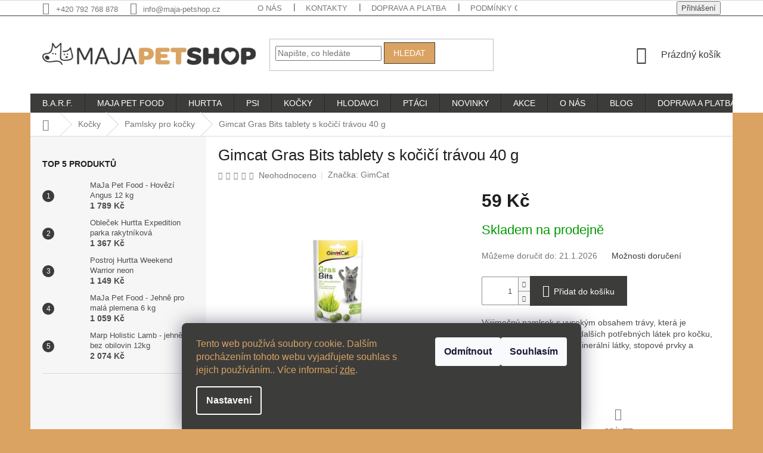

--- FILE ---
content_type: text/html; charset=utf-8
request_url: https://www.maja-petshop.cz/pamlsky-pro-kocky/gimcat-gras-bits--tablety-s-kocici-travou-40-g/
body_size: 42619
content:
<!doctype html><html lang="cs" dir="ltr" class="header-background-light external-fonts-loaded"><head><meta charset="utf-8" /><meta name="viewport" content="width=device-width,initial-scale=1" /><title>Gimcat Gras Bits tablety s kočičí trávou 40 g</title><link rel="preconnect" href="https://cdn.myshoptet.com" /><link rel="dns-prefetch" href="https://cdn.myshoptet.com" /><link rel="preload" href="https://cdn.myshoptet.com/prj/dist/master/cms/libs/jquery/jquery-1.11.3.min.js" as="script" /><link href="https://cdn.myshoptet.com/prj/dist/master/shop/dist/font-shoptet-11.css.62c94c7785ff2cea73b2.css" rel="stylesheet"><script>
dataLayer = [];
dataLayer.push({'shoptet' : {
    "pageId": 1016,
    "pageType": "productDetail",
    "currency": "CZK",
    "currencyInfo": {
        "decimalSeparator": ",",
        "exchangeRate": 1,
        "priceDecimalPlaces": 0,
        "symbol": "K\u010d",
        "symbolLeft": 0,
        "thousandSeparator": " "
    },
    "language": "cs",
    "projectId": 318156,
    "product": {
        "id": 15776,
        "guid": "6e5c1222-72ba-11eb-a293-0cc47a6c9c84",
        "hasVariants": false,
        "codes": [
            {
                "code": "COV114713"
            }
        ],
        "code": "COV114713",
        "name": "Gimcat Gras Bits tablety s ko\u010di\u010d\u00ed tr\u00e1vou 40 g",
        "appendix": "",
        "weight": 0.10000000000000001,
        "manufacturer": "GimCat",
        "manufacturerGuid": "1EF5333220E46702A4D8DA0BA3DED3EE",
        "currentCategory": "Chovatelsk\u00e9 pot\u0159eby pro ko\u010dky | Pamlsky pro ko\u010dky",
        "currentCategoryGuid": "ec45408c-df77-11e9-ac23-ac1f6b0076ec",
        "defaultCategory": "Chovatelsk\u00e9 pot\u0159eby pro ko\u010dky | Pamlsky pro ko\u010dky",
        "defaultCategoryGuid": "ec45408c-df77-11e9-ac23-ac1f6b0076ec",
        "currency": "CZK",
        "priceWithVat": 59
    },
    "stocks": [
        {
            "id": "ext",
            "title": "Sklad",
            "isDeliveryPoint": 0,
            "visibleOnEshop": 1
        }
    ],
    "cartInfo": {
        "id": null,
        "freeShipping": false,
        "freeShippingFrom": 499,
        "leftToFreeGift": {
            "formattedPrice": "0 K\u010d",
            "priceLeft": 0
        },
        "freeGift": false,
        "leftToFreeShipping": {
            "priceLeft": 499,
            "dependOnRegion": 0,
            "formattedPrice": "499 K\u010d"
        },
        "discountCoupon": [],
        "getNoBillingShippingPrice": {
            "withoutVat": 0,
            "vat": 0,
            "withVat": 0
        },
        "cartItems": [],
        "taxMode": "ORDINARY"
    },
    "cart": [],
    "customer": {
        "priceRatio": 1,
        "priceListId": 1,
        "groupId": null,
        "registered": false,
        "mainAccount": false
    }
}});
dataLayer.push({'cookie_consent' : {
    "marketing": "denied",
    "analytics": "denied"
}});
document.addEventListener('DOMContentLoaded', function() {
    shoptet.consent.onAccept(function(agreements) {
        if (agreements.length == 0) {
            return;
        }
        dataLayer.push({
            'cookie_consent' : {
                'marketing' : (agreements.includes(shoptet.config.cookiesConsentOptPersonalisation)
                    ? 'granted' : 'denied'),
                'analytics': (agreements.includes(shoptet.config.cookiesConsentOptAnalytics)
                    ? 'granted' : 'denied')
            },
            'event': 'cookie_consent'
        });
    });
});
</script>
<meta property="og:type" content="website"><meta property="og:site_name" content="maja-petshop.cz"><meta property="og:url" content="https://www.maja-petshop.cz/pamlsky-pro-kocky/gimcat-gras-bits--tablety-s-kocici-travou-40-g/"><meta property="og:title" content="Gimcat Gras Bits tablety s kočičí trávou 40 g"><meta name="author" content="MaJa Petshop | S láskou ke zvířatům"><meta name="web_author" content="Shoptet.cz"><meta name="dcterms.rightsHolder" content="www.maja-petshop.cz"><meta name="robots" content="index,follow"><meta property="og:image" content="https://cdn.myshoptet.com/usr/www.maja-petshop.cz/user/shop/big/15776-1_gimcat-gras-bits-tabl.jpg?655dd399"><meta property="og:description" content="Výjimečný pamlsek s vysokým obsahem trávy, která je důležitým zdrojem živin a dalších potřebných látek pro kočku, jako jsou aminokyseliny, minerální látky, stopové prvky a vitamíny."><meta name="description" content="Výjimečný pamlsek s vysokým obsahem trávy, která je důležitým zdrojem živin a dalších potřebných látek pro kočku, jako jsou aminokyseliny, minerální látky, stopové prvky a vitamíny."><meta property="product:price:amount" content="59"><meta property="product:price:currency" content="CZK"><style>:root {--color-primary: #3c3c3b;--color-primary-h: 60;--color-primary-s: 1%;--color-primary-l: 23%;--color-primary-hover: #daa361;--color-primary-hover-h: 33;--color-primary-hover-s: 62%;--color-primary-hover-l: 62%;--color-secondary: #3c3c3b;--color-secondary-h: 60;--color-secondary-s: 1%;--color-secondary-l: 23%;--color-secondary-hover: #daa361;--color-secondary-hover-h: 33;--color-secondary-hover-s: 62%;--color-secondary-hover-l: 62%;--color-tertiary: #daa361;--color-tertiary-h: 33;--color-tertiary-s: 62%;--color-tertiary-l: 62%;--color-tertiary-hover: #3c3c3b;--color-tertiary-hover-h: 60;--color-tertiary-hover-s: 1%;--color-tertiary-hover-l: 23%;--color-header-background: #ffffff;--template-font: "sans-serif";--template-headings-font: "sans-serif";--header-background-url: none;--cookies-notice-background: #1A1937;--cookies-notice-color: #F8FAFB;--cookies-notice-button-hover: #f5f5f5;--cookies-notice-link-hover: #27263f;--templates-update-management-preview-mode-content: "Náhled aktualizací šablony je aktivní pro váš prohlížeč."}</style>
    
    <link href="https://cdn.myshoptet.com/prj/dist/master/shop/dist/main-11.less.fcb4a42d7bd8a71b7ee2.css" rel="stylesheet" />
        
    <script>var shoptet = shoptet || {};</script>
    <script src="https://cdn.myshoptet.com/prj/dist/master/shop/dist/main-3g-header.js.05f199e7fd2450312de2.js"></script>
<!-- User include --><!-- api 427(81) html code header -->
<link rel="stylesheet" href="https://cdn.myshoptet.com/usr/api2.dklab.cz/user/documents/_doplnky/instagram/318156/9/318156_9.css" type="text/css" /><style>
        :root {
            --dklab-instagram-header-color: #3C3C3B;  
            --dklab-instagram-header-background: #DDDDDD;  
            --dklab-instagram-font-weight: 400;
            --dklab-instagram-font-size: 180%;
            --dklab-instagram-logoUrl: url(https://cdn.myshoptet.com/usr/api2.dklab.cz/user/documents/_doplnky/instagram/img/psaci-cerna.png); 
            --dklab-instagram-logo-size-width: 141px;
            --dklab-instagram-logo-size-height: 40px;                        
            --dklab-instagram-hover-content: "\e902";                        
            --dklab-instagram-padding: 0px;                        
            --dklab-instagram-border-color: #888888;
            
        }
        </style>
<!-- api 608(256) html code header -->
<link rel="stylesheet" href="https://cdn.myshoptet.com/usr/api2.dklab.cz/user/documents/_doplnky/bannery/318156/3238/318156_3238.css" type="text/css" /><style>
        :root {
            --dklab-bannery-b-hp-padding: 15px;
            --dklab-bannery-b-hp-box-padding: 0px;
            --dklab-bannery-b-hp-big-screen: 0;
            --dklab-bannery-b-hp-medium-screen: 0;
            --dklab-bannery-b-hp-small-screen: 0;
            --dklab-bannery-b-hp-tablet-screen: 20%;
            --dklab-bannery-b-hp-mobile-screen: 50%;

            --dklab-bannery-i-hp-icon-color: #DAA361;
            --dklab-bannery-i-hp-color: #3C3C3B;
            --dklab-bannery-i-hp-background: #FFFFFF;            
            
            --dklab-bannery-i-d-icon-color: #000000;
            --dklab-bannery-i-d-color: #000000;
            --dklab-bannery-i-d-background: #FFFFFF;


            --dklab-bannery-i-hp-w-big-screen: 4;
            --dklab-bannery-i-hp-w-medium-screen: 4;
            --dklab-bannery-i-hp-w-small-screen: 4;
            --dklab-bannery-i-hp-w-tablet-screen: 4;
            --dklab-bannery-i-hp-w-mobile-screen: 2;
            
            --dklab-bannery-i-d-w-big-screen: 4;
            --dklab-bannery-i-d-w-medium-screen: 4;
            --dklab-bannery-i-d-w-small-screen: 4;
            --dklab-bannery-i-d-w-tablet-screen: 4;
            --dklab-bannery-i-d-w-mobile-screen: 2;

        }</style>
<!-- api 690(337) html code header -->
<script>var ophWidgetData={"lang":"cs","link":"https:\/\/www.maja-petshop.cz\/clanky\/kontakty\/","logo":true,"turnOff":true,"expanded":true,"lunchShow":false,"checkHoliday":true,"showNextWeek":true,"showWidgetStart":"08:50","showWidgetEnd":"16:15","beforeOpenStore":"5","beforeCloseStore":"5","openingHours":[{"day":1,"openHour":"09:00","closeHour":"16:00","openPause":"","closePause":"","closed":false,"staticHourText":""},{"day":2,"openHour":"09:00","closeHour":"16:00","openPause":"","closePause":"","closed":false,"staticHourText":""},{"day":3,"openHour":"09:00","closeHour":"16:00","openPause":"","closePause":"","closed":false,"staticHourText":""},{"day":4,"openHour":"09:00","closeHour":"16:00","openPause":"","closePause":"","closed":false,"staticHourText":""},{"day":5,"openHour":"09:00","closeHour":"16:00","openPause":"","closePause":"","closed":false,"staticHourText":""},{"day":6,"openHour":"","closeHour":"","openPause":"","closePause":"","closed":true,"staticHourText":""},{"day":7,"openHour":"","closeHour":"","openPause":"","closePause":"","closed":true,"staticHourText":""}],"excludes":[{"date":"2023-01-02","openHour":"09:00","closeHour":"13:00","openPause":"","closePause":"","closed":false,"text":""},{"date":"2023-01-03","openHour":"","closeHour":"","openPause":"","closePause":"","closed":true,"text":""},{"date":"2023-01-04","openHour":"","closeHour":"","openPause":"","closePause":"","closed":true,"text":""},{"date":"2023-01-05","openHour":"","closeHour":"","openPause":"","closePause":"","closed":true,"text":""},{"date":"2023-01-13","openHour":"09:00","closeHour":"13:00","openPause":"","closePause":"","closed":false,"text":""},{"date":"2023-07-04","openHour":"09:00","closeHour":"15:00","openPause":"","closePause":"","text":""},{"date":"2023-07-07","openHour":"","closeHour":"","openPause":"","closePause":"","closed":true,"text":""}],"holidayList":["01-01","01-05","08-05","05-07","06-07","28-09","28-10","17-11","24-12","25-12","26-12"],"todayLongFormat":false,"logoFilemanager":"","colors":{"bg_header_color":"","bg_logo_color":"","bg_title_color":"","bg_preopen_color":"#03a9f4","bg_open_color":"#4caf50","bg_pause_color":"#ff9800","bg_preclose_color":"#ff6f00","bg_close_color":"#e94b4b","color_exception_day":"#e94b4b"},"address":"Litom\u011b\u0159ick\u00e1 861, B\u00edlina 41801","icon":"icon-02","bottomPosition":0,"showDetailOnExpand":false,"disableDetail":false,"disableDetailTable":false,"hideOnMobile":false,"hideOnCheckout":false,"weekTurnOff":[5,6],"directPosition":"ltr"}</script>
<!-- service 427(81) html code header -->
<link rel="stylesheet" href="https://cdn.myshoptet.com/usr/api2.dklab.cz/user/documents/_doplnky/instagram/font/instagramplus.css" type="text/css" />

<!-- service 565(213) html code header -->
<!--
<link rel="stylesheet" type="text/css" href="https://app.visual.ws/gpwebpay_shoptet/shoptet.css">
<script async defer type="text/javascript" src="https://app.visual.ws/gpwebpay_shoptet/shoptet.js"></script>
-->
<!-- service 608(256) html code header -->
<link rel="stylesheet" href="https://cdn.myshoptet.com/usr/api.dklab.cz/user/documents/fontawesome/css/all.css?v=1.02" type="text/css" />
<!-- service 690(337) html code header -->
<link href="https://cdn.myshoptet.com/usr/mcore.myshoptet.com/user/documents/upload/addon01/ophWidget.min.css?v=1.6.9" rel="stylesheet" />


<!-- service 409(63) html code header -->
<style>
#filters h4{cursor:pointer;}[class~=slider-wrapper],[class~=filter-section]{padding-left:0;}#filters h4{padding-left:13.5pt;}[class~=filter-section],[class~=slider-wrapper]{padding-bottom:0 !important;}#filters h4:before{position:absolute;}#filters h4:before{left:0;}[class~=filter-section],[class~=slider-wrapper]{padding-right:0;}#filters h4{padding-bottom:9pt;}#filters h4{padding-right:13.5pt;}#filters > .slider-wrapper,[class~=slider-wrapper] > div,.filter-sections form,[class~=slider-wrapper][class~=filter-section] > div,.razeni > form{display:none;}#filters h4:before,#filters .otevreny h4:before{content:"\e911";}#filters h4{padding-top:9pt;}[class~=filter-section],[class~=slider-wrapper]{padding-top:0 !important;}[class~=filter-section]{border-top-width:0 !important;}[class~=filter-section]{border-top-style:none !important;}[class~=filter-section]{border-top-color:currentColor !important;}#filters .otevreny h4:before,#filters h4:before{font-family:shoptet;}#filters h4{position:relative;}#filters h4{margin-left:0 !important;}[class~=filter-section]{border-image:none !important;}#filters h4{margin-bottom:0 !important;}#filters h4{margin-right:0 !important;}#filters h4{margin-top:0 !important;}#filters h4{border-top-width:.0625pc;}#filters h4{border-top-style:solid;}#filters h4{border-top-color:#e0e0e0;}[class~=slider-wrapper]{max-width:none;}[class~=otevreny] form,.slider-wrapper.otevreny > div,[class~=slider-wrapper][class~=otevreny] > div,.otevreny form{display:block;}#filters h4{border-image:none;}[class~=param-filter-top]{margin-bottom:.9375pc;}[class~=otevreny] form{margin-bottom:15pt;}[class~=slider-wrapper]{color:inherit;}#filters .otevreny h4:before{-webkit-transform:rotate(180deg);}[class~=slider-wrapper],#filters h4:before{background:none;}#filters h4:before{-webkit-transform:rotate(90deg);}#filters h4:before{-moz-transform:rotate(90deg);}[class~=param-filter-top] form{display:block !important;}#filters h4:before{-o-transform:rotate(90deg);}#filters h4:before{-ms-transform:rotate(90deg);}#filters h4:before{transform:rotate(90deg);}#filters h4:before{font-size:.104166667in;}#filters .otevreny h4:before{-moz-transform:rotate(180deg);}#filters .otevreny h4:before{-o-transform:rotate(180deg);}#filters h4:before{top:36%;}#filters .otevreny h4:before{-ms-transform:rotate(180deg);}#filters h4:before{height:auto;}#filters h4:before{width:auto;}#filters .otevreny h4:before{transform:rotate(180deg);}
@media screen and (max-width: 767px) {
.param-filter-top{padding-top: 15px;}
}
#content .filters-wrapper > div:first-of-type, #footer .filters-wrapper > div:first-of-type {text-align: left;}
.template-11.one-column-body .content .filter-sections{padding-top: 15px; padding-bottom: 15px;}
</style>
<!-- service 425(79) html code header -->
<style>
.hodnoceni:before{content: "Jak o nás mluví zákazníci";}
.hodnoceni.svk:before{content: "Ako o nás hovoria zákazníci";}
.hodnoceni.hun:before{content: "Mit mondanak rólunk a felhasználók";}
.hodnoceni.pl:before{content: "Co mówią o nas klienci";}
.hodnoceni.eng:before{content: "Customer reviews";}
.hodnoceni.de:before{content: "Was unsere Kunden über uns denken";}
.hodnoceni.ro:before{content: "Ce spun clienții despre noi";}
.hodnoceni{margin: 20px auto;}
body:not(.paxio-merkur):not(.venus):not(.jupiter) .hodnoceni .vote-wrap {border: 0 !important;width: 24.5%;flex-basis: 25%;padding: 10px 20px !important;display: inline-block;margin: 0;vertical-align: top;}
.multiple-columns-body #content .hodnoceni .vote-wrap {width: 49%;flex-basis: 50%;}
.hodnoceni .votes-wrap {display: block; border: 1px solid #f7f7f7;margin: 0;width: 100%;max-width: none;padding: 10px 0; background: #fff;}
.hodnoceni .vote-wrap:nth-child(n+5){display: none !important;}
.hodnoceni:before{display: block;font-size: 18px;padding: 10px 20px;background: #fcfcfc;}
.sidebar .hodnoceni .vote-pic, .sidebar .hodnoceni .vote-initials{display: block;}
.sidebar .hodnoceni .vote-wrap, #column-l #column-l-in .hodnoceni .vote-wrap {width: 100% !important; display: block;}
.hodnoceni > a{display: block;text-align: right;padding-top: 6px;}
.hodnoceni > a:after{content: "››";display: inline-block;margin-left: 2px;}
.sidebar .hodnoceni:before, #column-l #column-l-in .hodnoceni:before {background: none !important; padding-left: 0 !important;}
.template-10 .hodnoceni{max-width: 952px !important;}
.page-detail .hodnoceni > a{font-size: 14px;}
.page-detail .hodnoceni{margin-bottom: 30px;}
@media screen and (min-width: 992px) and (max-width: 1199px) {
.hodnoceni .vote-rating{display: block;}
.hodnoceni .vote-time{display: block;margin-top: 3px;}
.hodnoceni .vote-delimeter{display: none;}
}
@media screen and (max-width: 991px) {
body:not(.paxio-merkur):not(.venus):not(.jupiter) .hodnoceni .vote-wrap {width: 49%;flex-basis: 50%;}
.multiple-columns-body #content .hodnoceni .vote-wrap {width: 99%;flex-basis: 100%;}
}
@media screen and (max-width: 767px) {
body:not(.paxio-merkur):not(.venus):not(.jupiter) .hodnoceni .vote-wrap {width: 99%;flex-basis: 100%;}
}
.home #main-product .hodnoceni{margin: 0 0 60px 0;}
.hodnoceni .votes-wrap.admin-response{display: none !important;}
.hodnoceni .vote-pic {width: 100px;}
.hodnoceni .vote-delimeter{display: none;}
.hodnoceni .vote-rating{display: block;}
.hodnoceni .vote-time {display: block;margin-top: 5px;}
@media screen and (min-width: 768px){
.template-12 .hodnoceni{max-width: 747px; margin-left: auto; margin-right: auto;}
}
@media screen and (min-width: 992px){
.template-12 .hodnoceni{max-width: 972px;}
}
@media screen and (min-width: 1200px){
.template-12 .hodnoceni{max-width: 1418px;}
}
.template-14 .hodnoceni .vote-initials{margin: 0 auto;}
.vote-pic img::before {display: none;}
.hodnoceni + .hodnoceni {display: none;}
</style>
<!-- project html code header -->
<link rel="apple-touch-icon" sizes="180x180" href="/user/documents/apple-touch-icon.png">
<link rel="icon" type="image/png" sizes="32x32" href="/user/documents/favicon-32x32.png">
<link rel="icon" type="image/png" sizes="16x16" href="/user/documents/favicon-16x16.png">
<link rel="manifest" href="/user/documents/site.webmanifest">
<link rel="mask-icon" href="/user/documents/safari-pinned-tab.svg" color="#4d4d4d">
<meta name="msapplication-TileColor" content="#ffffff">
<meta name="theme-color" content="#ffffff">
<meta name="facebook-domain-verification" content="l40xzmbhexoyrg7bf2bc7sf1lv6kp6" />
<!— Dominik Martini —>
<style>
@media (min-width: 768px) {
#header .site-name a img {max-height: 38px;}
.header-top {padding-top: 0px; padding-bottom: 0px; height: 130px;}
.menu-helper {top: 130px;}}
.navigation-in ul li a b {text-transform: uppercase;}
.flag.flag-custom3 {border-radius: 30px;}
@media (min-width: 1200px) {
    #footer .site-name {max-width: 220px !important; min-width: 220px !important;;}}
.copyright {width: 100%; text-align: center;}
#signature {width: 100%; text-align: center;}
.eet-message-inner {min-width: 100%; padding: 0 !important; text-align: center; margin-top: 5px;}
.p-code {display: none !important;}
#footer h4 {font-weight: bold; color: #daa361;}
.slick-prev, .slick-next {width: 35px !important; height: 35px !important; line-height: 35px !important;}
.slick-prev:before, .slick-next:before {background: #6C6373 !important; width: 35px!important; height: 35px !important; line-height: 35px !important;}
.slick-prev:hover, .slick-prev:focus, .slick-next:hover, .slick-next:focus {width: 35px!important; height: 35px !important; line-height: 35px !important;}
.flag.flag-discount {background-color: rgba(201, 71, 56, 0.85);}
.top-navigation-bar {border-bottom-color: #3C3C3B; border-bottom-width: 1px;}
.top-nav-button.top-nav-button-login.primary.login.toggle-window span {color: #6C6373; font-size: 15px;}
.menu-helper::after, .menu-trigger::after {background-color: #3C3C3B;}
.flag.flag-freeshipping {background-color: rgba(116, 177, 94, 0.85);}

.flag.flag-action {background-color: #D93636;}
.flag.flag-new {background-color: #395A81;}
.flag.flag-tip {background-color: #515932;}

.banner-footer-pes {margin: auto;}
.siteCookies__form, .siteCookies--bottom.siteCookies--scrolled  {
    background-color: #3c3c3b;
}
.siteCookies__text, .siteCookies__text a {
    color: #daa361;
}
</style>
<!— Dominik Martini konec —>
<style>
.latest-contribution-box{display: none;}
</style>

<script> 
document.addEventListener('DOMContentLoaded', function() { 
    var perex = document.querySelector('.subtype-category-parametric .category-perex'); 
    if (perex) { 
        var categoryTitle = document.querySelector('.category-title'); 
        categoryTitle.parentNode.insertBefore(perex, categoryTitle.nextSibling); 
    } 
}); 
</script>
<script>
var ophWidgetLang = {
    "cs": {
        text_preopen: 'Kamennou prodejnu otevírame {_v} {time}',
        text_open: 'Kamenná prodejna je otevřena',
        text_pause: 'Máme polední pauzu do {time}',
        text_preclose: 'Kamennou prodejnu zavírame {_v} {time}',
        text_close: 'Prodejna je zavřená',
        text_close_table: 'Zavřeno',
        text_today_info: 'Dnes {today}',
        text_pause_info: 'Pauza {pause}',
        text_contact: 'Kontakt',
        text_title_table: 'Navštivte naší kamennou prodejnu osobně'
    }
};
</script>



<!-- /User include --><link rel="canonical" href="https://www.maja-petshop.cz/pamlsky-pro-kocky/gimcat-gras-bits--tablety-s-kocici-travou-40-g/" />    <script>
        var _hwq = _hwq || [];
        _hwq.push(['setKey', 'B4BBEF41B1952D30813403177008CB94']);
        _hwq.push(['setTopPos', '180']);
        _hwq.push(['showWidget', '22']);
        (function() {
            var ho = document.createElement('script');
            ho.src = 'https://cz.im9.cz/direct/i/gjs.php?n=wdgt&sak=B4BBEF41B1952D30813403177008CB94';
            var s = document.getElementsByTagName('script')[0]; s.parentNode.insertBefore(ho, s);
        })();
    </script>
<style>/* custom background */@media (min-width: 992px) {body {background-color: #daa361 ;background-position: top center;background-repeat: no-repeat;background-attachment: fixed;}}</style>    <!-- Global site tag (gtag.js) - Google Analytics -->
    <script async src="https://www.googletagmanager.com/gtag/js?id=G-YV2JYF1P7R"></script>
    <script>
        
        window.dataLayer = window.dataLayer || [];
        function gtag(){dataLayer.push(arguments);}
        

                    console.debug('default consent data');

            gtag('consent', 'default', {"ad_storage":"denied","analytics_storage":"denied","ad_user_data":"denied","ad_personalization":"denied","wait_for_update":500});
            dataLayer.push({
                'event': 'default_consent'
            });
        
        gtag('js', new Date());

                gtag('config', 'UA-159326152-1', { 'groups': "UA" });
        
                gtag('config', 'G-YV2JYF1P7R', {"groups":"GA4","send_page_view":false,"content_group":"productDetail","currency":"CZK","page_language":"cs"});
        
                gtag('config', 'AW-653143027', {"allow_enhanced_conversions":true});
        
        
        
        
        
                    gtag('event', 'page_view', {"send_to":"GA4","page_language":"cs","content_group":"productDetail","currency":"CZK"});
        
                gtag('set', 'currency', 'CZK');

        gtag('event', 'view_item', {
            "send_to": "UA",
            "items": [
                {
                    "id": "COV114713",
                    "name": "Gimcat Gras Bits tablety s ko\u010di\u010d\u00ed tr\u00e1vou 40 g",
                    "category": "Chovatelsk\u00e9 pot\u0159eby pro ko\u010dky \/ Pamlsky pro ko\u010dky",
                                        "brand": "GimCat",
                                                            "price": 53
                }
            ]
        });
        
        
        
        
        
                    gtag('event', 'view_item', {"send_to":"GA4","page_language":"cs","content_group":"productDetail","value":53,"currency":"CZK","items":[{"item_id":"COV114713","item_name":"Gimcat Gras Bits tablety s ko\u010di\u010d\u00ed tr\u00e1vou 40 g","item_brand":"GimCat","item_category":"Chovatelsk\u00e9 pot\u0159eby pro ko\u010dky","item_category2":"Pamlsky pro ko\u010dky","price":53,"quantity":1,"index":0}]});
        
        
        
        
        
        
        
        document.addEventListener('DOMContentLoaded', function() {
            if (typeof shoptet.tracking !== 'undefined') {
                for (var id in shoptet.tracking.bannersList) {
                    gtag('event', 'view_promotion', {
                        "send_to": "UA",
                        "promotions": [
                            {
                                "id": shoptet.tracking.bannersList[id].id,
                                "name": shoptet.tracking.bannersList[id].name,
                                "position": shoptet.tracking.bannersList[id].position
                            }
                        ]
                    });
                }
            }

            shoptet.consent.onAccept(function(agreements) {
                if (agreements.length !== 0) {
                    console.debug('gtag consent accept');
                    var gtagConsentPayload =  {
                        'ad_storage': agreements.includes(shoptet.config.cookiesConsentOptPersonalisation)
                            ? 'granted' : 'denied',
                        'analytics_storage': agreements.includes(shoptet.config.cookiesConsentOptAnalytics)
                            ? 'granted' : 'denied',
                                                                                                'ad_user_data': agreements.includes(shoptet.config.cookiesConsentOptPersonalisation)
                            ? 'granted' : 'denied',
                        'ad_personalization': agreements.includes(shoptet.config.cookiesConsentOptPersonalisation)
                            ? 'granted' : 'denied',
                        };
                    console.debug('update consent data', gtagConsentPayload);
                    gtag('consent', 'update', gtagConsentPayload);
                    dataLayer.push(
                        { 'event': 'update_consent' }
                    );
                }
            });
        });
    </script>
<script>
    (function(t, r, a, c, k, i, n, g) { t['ROIDataObject'] = k;
    t[k]=t[k]||function(){ (t[k].q=t[k].q||[]).push(arguments) },t[k].c=i;n=r.createElement(a),
    g=r.getElementsByTagName(a)[0];n.async=1;n.src=c;g.parentNode.insertBefore(n,g)
    })(window, document, 'script', '//www.heureka.cz/ocm/sdk.js?source=shoptet&version=2&page=product_detail', 'heureka', 'cz');

    heureka('set_user_consent', 0);
</script>
</head><body class="desktop id-1016 in-pamlsky-pro-kocky template-11 type-product type-detail multiple-columns-body columns-mobile-2 columns-3 ums_forms_redesign--off ums_a11y_category_page--on ums_discussion_rating_forms--off ums_flags_display_unification--on ums_a11y_login--on mobile-header-version-0"><noscript>
    <style>
        #header {
            padding-top: 0;
            position: relative !important;
            top: 0;
        }
        .header-navigation {
            position: relative !important;
        }
        .overall-wrapper {
            margin: 0 !important;
        }
        body:not(.ready) {
            visibility: visible !important;
        }
    </style>
    <div class="no-javascript">
        <div class="no-javascript__title">Musíte změnit nastavení vašeho prohlížeče</div>
        <div class="no-javascript__text">Podívejte se na: <a href="https://www.google.com/support/bin/answer.py?answer=23852">Jak povolit JavaScript ve vašem prohlížeči</a>.</div>
        <div class="no-javascript__text">Pokud používáte software na blokování reklam, může být nutné povolit JavaScript z této stránky.</div>
        <div class="no-javascript__text">Děkujeme.</div>
    </div>
</noscript>

        <div id="fb-root"></div>
        <script>
            window.fbAsyncInit = function() {
                FB.init({
//                    appId            : 'your-app-id',
                    autoLogAppEvents : true,
                    xfbml            : true,
                    version          : 'v19.0'
                });
            };
        </script>
        <script async defer crossorigin="anonymous" src="https://connect.facebook.net/cs_CZ/sdk.js"></script>    <div class="siteCookies siteCookies--bottom siteCookies--dark js-siteCookies" role="dialog" data-testid="cookiesPopup" data-nosnippet>
        <div class="siteCookies__form">
            <div class="siteCookies__content">
                <div class="siteCookies__text">
                    Tento web používá soubory cookie. Dalším procházením tohoto webu vyjadřujete souhlas s jejich používáním.. Více informací <a href="http://www.maja-petshop.cz/podminky-ochrany-osobnich-udaju/" target="\" _blank="">zde</a>.
                </div>
                <p class="siteCookies__links">
                    <button class="siteCookies__link js-cookies-settings" aria-label="Nastavení cookies" data-testid="cookiesSettings">Nastavení</button>
                </p>
            </div>
            <div class="siteCookies__buttonWrap">
                                    <button class="siteCookies__button js-cookiesConsentSubmit" value="reject" aria-label="Odmítnout cookies" data-testid="buttonCookiesReject">Odmítnout</button>
                                <button class="siteCookies__button js-cookiesConsentSubmit" value="all" aria-label="Přijmout cookies" data-testid="buttonCookiesAccept">Souhlasím</button>
            </div>
        </div>
        <script>
            document.addEventListener("DOMContentLoaded", () => {
                const siteCookies = document.querySelector('.js-siteCookies');
                document.addEventListener("scroll", shoptet.common.throttle(() => {
                    const st = document.documentElement.scrollTop;
                    if (st > 1) {
                        siteCookies.classList.add('siteCookies--scrolled');
                    } else {
                        siteCookies.classList.remove('siteCookies--scrolled');
                    }
                }, 100));
            });
        </script>
    </div>
<a href="#content" class="skip-link sr-only">Přejít na obsah</a><div class="overall-wrapper"><div class="user-action"><div class="container">
    <div class="user-action-in">
                    <div id="login" class="user-action-login popup-widget login-widget" role="dialog" aria-labelledby="loginHeading">
        <div class="popup-widget-inner">
                            <h2 id="loginHeading">Přihlášení k vašemu účtu</h2><div id="customerLogin"><form action="/action/Customer/Login/" method="post" id="formLoginIncluded" class="csrf-enabled formLogin" data-testid="formLogin"><input type="hidden" name="referer" value="" /><div class="form-group"><div class="input-wrapper email js-validated-element-wrapper no-label"><input type="email" name="email" class="form-control" autofocus placeholder="E-mailová adresa (např. jan@novak.cz)" data-testid="inputEmail" autocomplete="email" required /></div></div><div class="form-group"><div class="input-wrapper password js-validated-element-wrapper no-label"><input type="password" name="password" class="form-control" placeholder="Heslo" data-testid="inputPassword" autocomplete="current-password" required /><span class="no-display">Nemůžete vyplnit toto pole</span><input type="text" name="surname" value="" class="no-display" /></div></div><div class="form-group"><div class="login-wrapper"><button type="submit" class="btn btn-secondary btn-text btn-login" data-testid="buttonSubmit">Přihlásit se</button><div class="password-helper"><a href="/registrace/" data-testid="signup" rel="nofollow">Nová registrace</a><a href="/klient/zapomenute-heslo/" rel="nofollow">Zapomenuté heslo</a></div></div></div></form>
</div>                    </div>
    </div>

                            <div id="cart-widget" class="user-action-cart popup-widget cart-widget loader-wrapper" data-testid="popupCartWidget" role="dialog" aria-hidden="true">
    <div class="popup-widget-inner cart-widget-inner place-cart-here">
        <div class="loader-overlay">
            <div class="loader"></div>
        </div>
    </div>

    <div class="cart-widget-button">
        <a href="/kosik/" class="btn btn-conversion" id="continue-order-button" rel="nofollow" data-testid="buttonNextStep">Pokračovat do košíku</a>
    </div>
</div>
            </div>
</div>
</div><div class="top-navigation-bar" data-testid="topNavigationBar">

    <div class="container">

        <div class="top-navigation-contacts">
            <strong>Zákaznická podpora:</strong><a href="tel:+420792768878" class="project-phone" aria-label="Zavolat na +420792768878" data-testid="contactboxPhone"><span>+420 792 768 878</span></a><a href="mailto:info@maja-petshop.cz" class="project-email" data-testid="contactboxEmail"><span>info@maja-petshop.cz</span></a>        </div>

                            <div class="top-navigation-menu">
                <div class="top-navigation-menu-trigger"></div>
                <ul class="top-navigation-bar-menu">
                                            <li class="top-navigation-menu-item-1229">
                            <a href="/clanky/o-nas/">O nás</a>
                        </li>
                                            <li class="top-navigation-menu-item-29">
                            <a href="/clanky/kontakty/">Kontakty</a>
                        </li>
                                            <li class="top-navigation-menu-item-719">
                            <a href="/clanky/doprava-platba/">Doprava a platba</a>
                        </li>
                                            <li class="top-navigation-menu-item-691">
                            <a href="/clanky/podminky-ochrany-osobnich-udaju/">Podmínky ochrany osobních údajů </a>
                        </li>
                                            <li class="top-navigation-menu-item-39">
                            <a href="/clanky/obchodni-podminky/">Obchodní podmínky</a>
                        </li>
                                            <li class="top-navigation-menu-item-2126">
                            <a href="/clanky/reklamace-a-vraceni-zbozi/">Reklamace a vrácení zboží</a>
                        </li>
                                    </ul>
                <ul class="top-navigation-bar-menu-helper"></ul>
            </div>
        
        <div class="top-navigation-tools">
            <div class="responsive-tools">
                <a href="#" class="toggle-window" data-target="search" aria-label="Hledat" data-testid="linkSearchIcon"></a>
                                                            <a href="#" class="toggle-window" data-target="login"></a>
                                                    <a href="#" class="toggle-window" data-target="navigation" aria-label="Menu" data-testid="hamburgerMenu"></a>
            </div>
                        <button class="top-nav-button top-nav-button-login toggle-window" type="button" data-target="login" aria-haspopup="dialog" aria-controls="login" aria-expanded="false" data-testid="signin"><span>Přihlášení</span></button>        </div>

    </div>

</div>
<header id="header"><div class="container navigation-wrapper">
    <div class="header-top">
        <div class="site-name-wrapper">
            <div class="site-name"><a href="/" data-testid="linkWebsiteLogo"><img src="https://cdn.myshoptet.com/usr/www.maja-petshop.cz/user/logos/maja_logo_web_500-1.png" alt="MaJa Petshop | S láskou ke zvířatům" fetchpriority="low" /></a></div>        </div>
        <div class="search" itemscope itemtype="https://schema.org/WebSite">
            <meta itemprop="headline" content="Pamlsky pro kočky"/><meta itemprop="url" content="https://www.maja-petshop.cz"/><meta itemprop="text" content="Výjimečný pamlsek s vysokým obsahem trávy, která je důležitým zdrojem živin a dalších potřebných látek pro kočku, jako jsou aminokyseliny, minerální látky, stopové prvky a vitamíny."/>            <form action="/action/ProductSearch/prepareString/" method="post"
    id="formSearchForm" class="search-form compact-form js-search-main"
    itemprop="potentialAction" itemscope itemtype="https://schema.org/SearchAction" data-testid="searchForm">
    <fieldset>
        <meta itemprop="target"
            content="https://www.maja-petshop.cz/vyhledavani/?string={string}"/>
        <input type="hidden" name="language" value="cs"/>
        
            
<input
    type="search"
    name="string"
        class="query-input form-control search-input js-search-input"
    placeholder="Napište, co hledáte"
    autocomplete="off"
    required
    itemprop="query-input"
    aria-label="Vyhledávání"
    data-testid="searchInput"
>
            <button type="submit" class="btn btn-default" data-testid="searchBtn">Hledat</button>
        
    </fieldset>
</form>
        </div>
        <div class="navigation-buttons">
                
    <a href="/kosik/" class="btn btn-icon toggle-window cart-count" data-target="cart" data-hover="true" data-redirect="true" data-testid="headerCart" rel="nofollow" aria-haspopup="dialog" aria-expanded="false" aria-controls="cart-widget">
        
                <span class="sr-only">Nákupní košík</span>
        
            <span class="cart-price visible-lg-inline-block" data-testid="headerCartPrice">
                                    Prázdný košík                            </span>
        
    
            </a>
        </div>
    </div>
    <nav id="navigation" aria-label="Hlavní menu" data-collapsible="true"><div class="navigation-in menu"><ul class="menu-level-1" role="menubar" data-testid="headerMenuItems"><li class="menu-item-2111 ext" role="none"><a href="/kategorie/barf-2/" data-testid="headerMenuItem" role="menuitem" aria-haspopup="true" aria-expanded="false"><b>B.A.R.F.</b><span class="submenu-arrow"></span></a><ul class="menu-level-2" aria-label="B.A.R.F." tabindex="-1" role="menu"><li class="menu-item-2221" role="none"><a href="/kategorie/maso-b-a-r-f-/" class="menu-image" data-testid="headerMenuItem" tabindex="-1" aria-hidden="true"><img src="data:image/svg+xml,%3Csvg%20width%3D%22140%22%20height%3D%22100%22%20xmlns%3D%22http%3A%2F%2Fwww.w3.org%2F2000%2Fsvg%22%3E%3C%2Fsvg%3E" alt="" aria-hidden="true" width="140" height="100"  data-src="https://cdn.myshoptet.com/usr/www.maja-petshop.cz/user/categories/thumb/20492.jpg" fetchpriority="low" /></a><div><a href="/kategorie/maso-b-a-r-f-/" data-testid="headerMenuItem" role="menuitem"><span>Maso - B.A.R.F.</span></a>
                        </div></li></ul></li>
<li class="menu-item-2214" role="none"><a href="/kategorie/maja-pet-food/" data-testid="headerMenuItem" role="menuitem" aria-expanded="false"><b>MaJa Pet Food</b></a></li>
<li class="menu-item-2185 ext" role="none"><a href="/kategorie/hurtta/" data-testid="headerMenuItem" role="menuitem" aria-haspopup="true" aria-expanded="false"><b>HURTTA</b><span class="submenu-arrow"></span></a><ul class="menu-level-2" aria-label="HURTTA" tabindex="-1" role="menu"><li class="menu-item-2188" role="none"><a href="/kategorie/teple-obleceni/" class="menu-image" data-testid="headerMenuItem" tabindex="-1" aria-hidden="true"><img src="data:image/svg+xml,%3Csvg%20width%3D%22140%22%20height%3D%22100%22%20xmlns%3D%22http%3A%2F%2Fwww.w3.org%2F2000%2Fsvg%22%3E%3C%2Fsvg%3E" alt="" aria-hidden="true" width="140" height="100"  data-src="https://cdn.myshoptet.com/usr/www.maja-petshop.cz/user/categories/thumb/oble__ek_hurtta_expedition_parka_rakytn__kov__1.jpg" fetchpriority="low" /></a><div><a href="/kategorie/teple-obleceni/" data-testid="headerMenuItem" role="menuitem"><span>Teplé oblečení</span></a>
                        </div></li><li class="menu-item-2191" role="none"><a href="/kategorie/plastenky/" class="menu-image" data-testid="headerMenuItem" tabindex="-1" aria-hidden="true"><img src="data:image/svg+xml,%3Csvg%20width%3D%22140%22%20height%3D%22100%22%20xmlns%3D%22http%3A%2F%2Fwww.w3.org%2F2000%2Fsvg%22%3E%3C%2Fsvg%3E" alt="" aria-hidden="true" width="140" height="100"  data-src="https://cdn.myshoptet.com/usr/www.maja-petshop.cz/user/categories/thumb/oble__ek_hurtta_mudventure_coat_eco_lilkov__1.jpg" fetchpriority="low" /></a><div><a href="/kategorie/plastenky/" data-testid="headerMenuItem" role="menuitem"><span>Pláštěnky</span></a>
                        </div></li><li class="menu-item-2194" role="none"><a href="/kategorie/podvlekaci-vrstva/" class="menu-image" data-testid="headerMenuItem" tabindex="-1" aria-hidden="true"><img src="data:image/svg+xml,%3Csvg%20width%3D%22140%22%20height%3D%22100%22%20xmlns%3D%22http%3A%2F%2Fwww.w3.org%2F2000%2Fsvg%22%3E%3C%2Fsvg%3E" alt="" aria-hidden="true" width="140" height="100"  data-src="https://cdn.myshoptet.com/usr/www.maja-petshop.cz/user/categories/thumb/oble__ek_hurtta_warming_midlayer_eco_p__skov__.jpg" fetchpriority="low" /></a><div><a href="/kategorie/podvlekaci-vrstva/" data-testid="headerMenuItem" role="menuitem"><span>Podvlékací vrstva</span></a>
                        </div></li><li class="menu-item-2197" role="none"><a href="/kategorie/obojky/" class="menu-image" data-testid="headerMenuItem" tabindex="-1" aria-hidden="true"><img src="data:image/svg+xml,%3Csvg%20width%3D%22140%22%20height%3D%22100%22%20xmlns%3D%22http%3A%2F%2Fwww.w3.org%2F2000%2Fsvg%22%3E%3C%2Fsvg%3E" alt="" aria-hidden="true" width="140" height="100"  data-src="https://cdn.myshoptet.com/usr/www.maja-petshop.cz/user/categories/thumb/obojek_hurtta_casual_eco_rub__nov__.jpg" fetchpriority="low" /></a><div><a href="/kategorie/obojky/" data-testid="headerMenuItem" role="menuitem"><span>Obojky</span></a>
                        </div></li><li class="menu-item-2200" role="none"><a href="/kategorie/postroje/" class="menu-image" data-testid="headerMenuItem" tabindex="-1" aria-hidden="true"><img src="data:image/svg+xml,%3Csvg%20width%3D%22140%22%20height%3D%22100%22%20xmlns%3D%22http%3A%2F%2Fwww.w3.org%2F2000%2Fsvg%22%3E%3C%2Fsvg%3E" alt="" aria-hidden="true" width="140" height="100"  data-src="https://cdn.myshoptet.com/usr/www.maja-petshop.cz/user/categories/thumb/postroj_hurtta_casual_sko__icov__.jpg" fetchpriority="low" /></a><div><a href="/kategorie/postroje/" data-testid="headerMenuItem" role="menuitem"><span>Postroje</span></a>
                        </div></li><li class="menu-item-2203" role="none"><a href="/kategorie/voditka/" class="menu-image" data-testid="headerMenuItem" tabindex="-1" aria-hidden="true"><img src="data:image/svg+xml,%3Csvg%20width%3D%22140%22%20height%3D%22100%22%20xmlns%3D%22http%3A%2F%2Fwww.w3.org%2F2000%2Fsvg%22%3E%3C%2Fsvg%3E" alt="" aria-hidden="true" width="140" height="100"  data-src="https://cdn.myshoptet.com/usr/www.maja-petshop.cz/user/categories/thumb/vod__tko_hurtta_casual_reflective_eco_sko__icov___180cm.jpg" fetchpriority="low" /></a><div><a href="/kategorie/voditka/" data-testid="headerMenuItem" role="menuitem"><span>Vodítka</span></a>
                        </div></li><li class="menu-item-2206" role="none"><a href="/kategorie/trenink/" class="menu-image" data-testid="headerMenuItem" tabindex="-1" aria-hidden="true"><img src="data:image/svg+xml,%3Csvg%20width%3D%22140%22%20height%3D%22100%22%20xmlns%3D%22http%3A%2F%2Fwww.w3.org%2F2000%2Fsvg%22%3E%3C%2Fsvg%3E" alt="" aria-hidden="true" width="140" height="100"  data-src="https://cdn.myshoptet.com/usr/www.maja-petshop.cz/user/categories/thumb/bunda_hurtta_v__cvikov___training_eco_ostru__inov__.jpg" fetchpriority="low" /></a><div><a href="/kategorie/trenink/" data-testid="headerMenuItem" role="menuitem"><span>Trénink</span></a>
                        </div></li><li class="menu-item-2209" role="none"><a href="/kategorie/doplnky/" class="menu-image" data-testid="headerMenuItem" tabindex="-1" aria-hidden="true"><img src="data:image/svg+xml,%3Csvg%20width%3D%22140%22%20height%3D%22100%22%20xmlns%3D%22http%3A%2F%2Fwww.w3.org%2F2000%2Fsvg%22%3E%3C%2Fsvg%3E" alt="" aria-hidden="true" width="140" height="100"  data-src="https://cdn.myshoptet.com/usr/www.maja-petshop.cz/user/categories/thumb/sv__tlo_hurtta_nordic_led.jpg" fetchpriority="low" /></a><div><a href="/kategorie/doplnky/" data-testid="headerMenuItem" role="menuitem"><span>Doplňky</span></a>
                        </div></li><li class="menu-item-2212" role="none"><a href="/kategorie/letni-vybava/" class="menu-image" data-testid="headerMenuItem" tabindex="-1" aria-hidden="true"><img src="data:image/svg+xml,%3Csvg%20width%3D%22140%22%20height%3D%22100%22%20xmlns%3D%22http%3A%2F%2Fwww.w3.org%2F2000%2Fsvg%22%3E%3C%2Fsvg%3E" alt="" aria-hidden="true" width="140" height="100"  data-src="https://cdn.myshoptet.com/usr/www.maja-petshop.cz/user/categories/thumb/vesta_safety_wrap_eco_rub__nov__.jpg" fetchpriority="low" /></a><div><a href="/kategorie/letni-vybava/" data-testid="headerMenuItem" role="menuitem"><span>Letní výbava</span></a>
                        </div></li></ul></li>
<li class="menu-item-695 ext" role="none"><a href="/kategorie/psi/" data-testid="headerMenuItem" role="menuitem" aria-haspopup="true" aria-expanded="false"><b>Psi</b><span class="submenu-arrow"></span></a><ul class="menu-level-2" aria-label="Psi" tabindex="-1" role="menu"><li class="menu-item-1181 has-third-level" role="none"><a href="/kategorie/krmivo-pro-psy/" class="menu-image" data-testid="headerMenuItem" tabindex="-1" aria-hidden="true"><img src="data:image/svg+xml,%3Csvg%20width%3D%22140%22%20height%3D%22100%22%20xmlns%3D%22http%3A%2F%2Fwww.w3.org%2F2000%2Fsvg%22%3E%3C%2Fsvg%3E" alt="" aria-hidden="true" width="140" height="100"  data-src="https://cdn.myshoptet.com/usr/www.maja-petshop.cz/user/categories/thumb/586_12_ciotola-nd-grain-free-carne.png" fetchpriority="low" /></a><div><a href="/kategorie/krmivo-pro-psy/" data-testid="headerMenuItem" role="menuitem"><span>Krmivo pro psy</span></a>
                                                    <ul class="menu-level-3" role="menu">
                                                                    <li class="menu-item-710" role="none">
                                        <a href="/kategorie/granule-pro-psy/" data-testid="headerMenuItem" role="menuitem">
                                            Granule</a>,                                    </li>
                                                                    <li class="menu-item-731" role="none">
                                        <a href="/kategorie/kapsicky-pro-psy/" data-testid="headerMenuItem" role="menuitem">
                                            Kapsičky a vaničky</a>,                                    </li>
                                                                    <li class="menu-item-728" role="none">
                                        <a href="/kategorie/konzervy-pro-psy/" data-testid="headerMenuItem" role="menuitem">
                                            Konzervy</a>                                    </li>
                                                            </ul>
                        </div></li><li class="menu-item-737" role="none"><a href="/kategorie/pamlsky-pro-psy/" class="menu-image" data-testid="headerMenuItem" tabindex="-1" aria-hidden="true"><img src="data:image/svg+xml,%3Csvg%20width%3D%22140%22%20height%3D%22100%22%20xmlns%3D%22http%3A%2F%2Fwww.w3.org%2F2000%2Fsvg%22%3E%3C%2Fsvg%3E" alt="" aria-hidden="true" width="140" height="100"  data-src="https://cdn.myshoptet.com/usr/www.maja-petshop.cz/user/categories/thumb/sala___ty__inka_jehn_______12_cm_1_ks.jpg" fetchpriority="low" /></a><div><a href="/kategorie/pamlsky-pro-psy/" data-testid="headerMenuItem" role="menuitem"><span>Pamlsky</span></a>
                        </div></li><li class="menu-item-1355 has-third-level" role="none"><a href="/kategorie/obojky--postroje-a-voditka-pro-psy/" class="menu-image" data-testid="headerMenuItem" tabindex="-1" aria-hidden="true"><img src="data:image/svg+xml,%3Csvg%20width%3D%22140%22%20height%3D%22100%22%20xmlns%3D%22http%3A%2F%2Fwww.w3.org%2F2000%2Fsvg%22%3E%3C%2Fsvg%3E" alt="" aria-hidden="true" width="140" height="100"  data-src="https://cdn.myshoptet.com/usr/www.maja-petshop.cz/user/categories/thumb/obojky_a_vod__tka.jpg" fetchpriority="low" /></a><div><a href="/kategorie/obojky--postroje-a-voditka-pro-psy/" data-testid="headerMenuItem" role="menuitem"><span>Obojky, postroje a vodítka pro psy</span></a>
                                                    <ul class="menu-level-3" role="menu">
                                                                    <li class="menu-item-764" role="none">
                                        <a href="/kategorie/obojky-pro-psy/" data-testid="headerMenuItem" role="menuitem">
                                            Obojky</a>,                                    </li>
                                                                    <li class="menu-item-767" role="none">
                                        <a href="/kategorie/voditka-pro-psy/" data-testid="headerMenuItem" role="menuitem">
                                            Vodítka</a>,                                    </li>
                                                                    <li class="menu-item-770" role="none">
                                        <a href="/kategorie/postroj-pro-psa/" data-testid="headerMenuItem" role="menuitem">
                                            Postroje</a>                                    </li>
                                                            </ul>
                        </div></li><li class="menu-item-758" role="none"><a href="/kategorie/antiparazitika-pro-psy/" class="menu-image" data-testid="headerMenuItem" tabindex="-1" aria-hidden="true"><img src="data:image/svg+xml,%3Csvg%20width%3D%22140%22%20height%3D%22100%22%20xmlns%3D%22http%3A%2F%2Fwww.w3.org%2F2000%2Fsvg%22%3E%3C%2Fsvg%3E" alt="" aria-hidden="true" width="140" height="100"  data-src="https://cdn.myshoptet.com/usr/www.maja-petshop.cz/user/categories/thumb/foresto_70_cm_obojek_pro_psy.jpg" fetchpriority="low" /></a><div><a href="/kategorie/antiparazitika-pro-psy/" data-testid="headerMenuItem" role="menuitem"><span>Antiparazitika</span></a>
                        </div></li><li class="menu-item-761" role="none"><a href="/kategorie/hracky-pro-psy/" class="menu-image" data-testid="headerMenuItem" tabindex="-1" aria-hidden="true"><img src="data:image/svg+xml,%3Csvg%20width%3D%22140%22%20height%3D%22100%22%20xmlns%3D%22http%3A%2F%2Fwww.w3.org%2F2000%2Fsvg%22%3E%3C%2Fsvg%3E" alt="" aria-hidden="true" width="140" height="100"  data-src="https://cdn.myshoptet.com/usr/www.maja-petshop.cz/user/categories/thumb/hra__ka_dog_fantasy_textiln___vlk_40_cm.jpeg" fetchpriority="low" /></a><div><a href="/kategorie/hracky-pro-psy/" data-testid="headerMenuItem" role="menuitem"><span>Hračky</span></a>
                        </div></li><li class="menu-item-800 has-third-level" role="none"><a href="/kategorie/misky-a-fontany/" class="menu-image" data-testid="headerMenuItem" tabindex="-1" aria-hidden="true"><img src="data:image/svg+xml,%3Csvg%20width%3D%22140%22%20height%3D%22100%22%20xmlns%3D%22http%3A%2F%2Fwww.w3.org%2F2000%2Fsvg%22%3E%3C%2Fsvg%3E" alt="" aria-hidden="true" width="140" height="100"  data-src="https://cdn.myshoptet.com/usr/www.maja-petshop.cz/user/categories/thumb/miska_dog_fantasy_nerezov___kulat___purpurov___vlnky_27_cm.jpg" fetchpriority="low" /></a><div><a href="/kategorie/misky-a-fontany/" data-testid="headerMenuItem" role="menuitem"><span>Misky a fontány</span></a>
                                                    <ul class="menu-level-3" role="menu">
                                                                    <li class="menu-item-803" role="none">
                                        <a href="/kategorie/nerezove-misky-pro-psy/" data-testid="headerMenuItem" role="menuitem">
                                            Nerezové misky</a>,                                    </li>
                                                                    <li class="menu-item-806" role="none">
                                        <a href="/kategorie/keramicke-misky-pro-psy/" data-testid="headerMenuItem" role="menuitem">
                                            Keramické misky</a>,                                    </li>
                                                                    <li class="menu-item-809" role="none">
                                        <a href="/kategorie/plastove-misky-pro-psy/" data-testid="headerMenuItem" role="menuitem">
                                            Plastové misky</a>                                    </li>
                                                            </ul>
                        </div></li><li class="menu-item-818 has-third-level" role="none"><a href="/kategorie/pelisky--matrace-a-deky/" class="menu-image" data-testid="headerMenuItem" tabindex="-1" aria-hidden="true"><img src="data:image/svg+xml,%3Csvg%20width%3D%22140%22%20height%3D%22100%22%20xmlns%3D%22http%3A%2F%2Fwww.w3.org%2F2000%2Fsvg%22%3E%3C%2Fsvg%3E" alt="" aria-hidden="true" width="140" height="100"  data-src="https://cdn.myshoptet.com/usr/www.maja-petshop.cz/user/categories/thumb/pelech_thermoswitch_andros_s_kor__lovo-kr__mov__1.jpg" fetchpriority="low" /></a><div><a href="/kategorie/pelisky--matrace-a-deky/" data-testid="headerMenuItem" role="menuitem"><span>Pelíšky, pelechy a matrace pro psy</span></a>
                                                    <ul class="menu-level-3" role="menu">
                                                                    <li class="menu-item-821" role="none">
                                        <a href="/kategorie/pelisky-pro-psy/" data-testid="headerMenuItem" role="menuitem">
                                            Pelíšky</a>,                                    </li>
                                                                    <li class="menu-item-824" role="none">
                                        <a href="/kategorie/matrace-pro-psy/" data-testid="headerMenuItem" role="menuitem">
                                            Matrace</a>,                                    </li>
                                                                    <li class="menu-item-827" role="none">
                                        <a href="/kategorie/deky-pro-psy/" data-testid="headerMenuItem" role="menuitem">
                                            Deky</a>                                    </li>
                                                            </ul>
                        </div></li><li class="menu-item-833 has-third-level" role="none"><a href="/kategorie/kosmetika--hygiena-a-uprava-psa/" class="menu-image" data-testid="headerMenuItem" tabindex="-1" aria-hidden="true"><img src="data:image/svg+xml,%3Csvg%20width%3D%22140%22%20height%3D%22100%22%20xmlns%3D%22http%3A%2F%2Fwww.w3.org%2F2000%2Fsvg%22%3E%3C%2Fsvg%3E" alt="" aria-hidden="true" width="140" height="100"  data-src="https://cdn.myshoptet.com/usr/www.maja-petshop.cz/user/categories/thumb/__ampon_white_coat_-_na_b__lou_srst_-_355_ml.jpg" fetchpriority="low" /></a><div><a href="/kategorie/kosmetika--hygiena-a-uprava-psa/" data-testid="headerMenuItem" role="menuitem"><span>Kosmetika, hygiena a úprava psa</span></a>
                                                    <ul class="menu-level-3" role="menu">
                                                                    <li class="menu-item-836" role="none">
                                        <a href="/kategorie/sampony-a-kondicionery/" data-testid="headerMenuItem" role="menuitem">
                                            Šampóny a kondicionéry</a>,                                    </li>
                                                                    <li class="menu-item-839" role="none">
                                        <a href="/kategorie/pece-o-zuby/" data-testid="headerMenuItem" role="menuitem">
                                            Péče o zuby</a>,                                    </li>
                                                                    <li class="menu-item-842" role="none">
                                        <a href="/kategorie/ocni-a-usni-pece/" data-testid="headerMenuItem" role="menuitem">
                                            Oční a ušní péče</a>,                                    </li>
                                                                    <li class="menu-item-845" role="none">
                                        <a href="/kategorie/pece-o-psi-tlapky/" data-testid="headerMenuItem" role="menuitem">
                                            Péče o tlapky</a>,                                    </li>
                                                                    <li class="menu-item-848" role="none">
                                        <a href="/kategorie/odpuzovace/" data-testid="headerMenuItem" role="menuitem">
                                            Odpuzovače</a>,                                    </li>
                                                                    <li class="menu-item-851" role="none">
                                        <a href="/kategorie/sacky-na-psi-exkrementy/" data-testid="headerMenuItem" role="menuitem">
                                            Sáčky na exkrementy</a>,                                    </li>
                                                                    <li class="menu-item-854" role="none">
                                        <a href="/kategorie/pleny-pro-psy/" data-testid="headerMenuItem" role="menuitem">
                                            Pleny</a>,                                    </li>
                                                                    <li class="menu-item-860" role="none">
                                        <a href="/kategorie/hrebeny-a-kartace-pro-psy/" data-testid="headerMenuItem" role="menuitem">
                                            Hřebeny a kartáče</a>,                                    </li>
                                                                    <li class="menu-item-863" role="none">
                                        <a href="/kategorie/nuzky-a-kleste-na-drapky/" data-testid="headerMenuItem" role="menuitem">
                                            Nůžky a kleště na drápky</a>,                                    </li>
                                                                    <li class="menu-item-866" role="none">
                                        <a href="/kategorie/parfemy-pro-psy/" data-testid="headerMenuItem" role="menuitem">
                                            Parfémy</a>                                    </li>
                                                            </ul>
                        </div></li><li class="menu-item-869 has-third-level" role="none"><a href="/kategorie/cestovani-se-psem/" class="menu-image" data-testid="headerMenuItem" tabindex="-1" aria-hidden="true"><img src="data:image/svg+xml,%3Csvg%20width%3D%22140%22%20height%3D%22100%22%20xmlns%3D%22http%3A%2F%2Fwww.w3.org%2F2000%2Fsvg%22%3E%3C%2Fsvg%3E" alt="" aria-hidden="true" width="140" height="100"  data-src="https://cdn.myshoptet.com/usr/www.maja-petshop.cz/user/categories/thumb/p__epravka_atlas_10_modr___top_48x32_5x29_cm.jpg" fetchpriority="low" /></a><div><a href="/kategorie/cestovani-se-psem/" data-testid="headerMenuItem" role="menuitem"><span>Cestování se psem</span></a>
                                                    <ul class="menu-level-3" role="menu">
                                                                    <li class="menu-item-872" role="none">
                                        <a href="/kategorie/nahubky-a-ohlavky/" data-testid="headerMenuItem" role="menuitem">
                                            Náhubky a ohlávky</a>,                                    </li>
                                                                    <li class="menu-item-875" role="none">
                                        <a href="/kategorie/autopostroje/" data-testid="headerMenuItem" role="menuitem">
                                            Postroj pro psa do auta</a>,                                    </li>
                                                                    <li class="menu-item-878" role="none">
                                        <a href="/kategorie/cestovni-misky-pro-psa/" data-testid="headerMenuItem" role="menuitem">
                                            Cestovní misky</a>,                                    </li>
                                                                    <li class="menu-item-881" role="none">
                                        <a href="/kategorie/boxy-na-kolo/" data-testid="headerMenuItem" role="menuitem">
                                            Boxy na kolo</a>,                                    </li>
                                                                    <li class="menu-item-884" role="none">
                                        <a href="/kategorie/deky-do-auta/" data-testid="headerMenuItem" role="menuitem">
                                            Deky do auta</a>,                                    </li>
                                                                    <li class="menu-item-887" role="none">
                                        <a href="/kategorie/prepravky-a-boxy/" data-testid="headerMenuItem" role="menuitem">
                                            Přepravky a boxy</a>,                                    </li>
                                                                    <li class="menu-item-890" role="none">
                                        <a href="/kategorie/tasky-a-batohy/" data-testid="headerMenuItem" role="menuitem">
                                            Tašky a batohy</a>                                    </li>
                                                            </ul>
                        </div></li><li class="menu-item-893 has-third-level" role="none"><a href="/kategorie/oblecky-pro-psy/" class="menu-image" data-testid="headerMenuItem" tabindex="-1" aria-hidden="true"><img src="data:image/svg+xml,%3Csvg%20width%3D%22140%22%20height%3D%22100%22%20xmlns%3D%22http%3A%2F%2Fwww.w3.org%2F2000%2Fsvg%22%3E%3C%2Fsvg%3E" alt="" aria-hidden="true" width="140" height="100"  data-src="https://cdn.myshoptet.com/usr/www.maja-petshop.cz/user/categories/thumb/oble__ek_hurtta_expedition_parka___erven__.jpg" fetchpriority="low" /></a><div><a href="/kategorie/oblecky-pro-psy/" data-testid="headerMenuItem" role="menuitem"><span>Oblečky</span></a>
                                                    <ul class="menu-level-3" role="menu">
                                                                    <li class="menu-item-1301" role="none">
                                        <a href="/kategorie/boty-pro-psy/" data-testid="headerMenuItem" role="menuitem">
                                            Boty pro psy</a>,                                    </li>
                                                                    <li class="menu-item-1304" role="none">
                                        <a href="/kategorie/zimni-oblecky-pro-psy/" data-testid="headerMenuItem" role="menuitem">
                                            Zimní oblečky</a>,                                    </li>
                                                                    <li class="menu-item-1307" role="none">
                                        <a href="/kategorie/plastenky-pro-psy/" data-testid="headerMenuItem" role="menuitem">
                                            Pláštěnky</a>,                                    </li>
                                                                    <li class="menu-item-1310" role="none">
                                        <a href="/kategorie/haraci-kalhotky/" data-testid="headerMenuItem" role="menuitem">
                                            Hárací kalhotky</a>,                                    </li>
                                                                    <li class="menu-item-1319" role="none">
                                        <a href="/kategorie/plovaci-a-chladici-vesty-pro-psy/" data-testid="headerMenuItem" role="menuitem">
                                            Plovací a chladící vesty</a>                                    </li>
                                                            </ul>
                        </div></li><li class="menu-item-896 has-third-level" role="none"><a href="/kategorie/vycvik-psa/" class="menu-image" data-testid="headerMenuItem" tabindex="-1" aria-hidden="true"><img src="data:image/svg+xml,%3Csvg%20width%3D%22140%22%20height%3D%22100%22%20xmlns%3D%22http%3A%2F%2Fwww.w3.org%2F2000%2Fsvg%22%3E%3C%2Fsvg%3E" alt="" aria-hidden="true" width="140" height="100"  data-src="https://cdn.myshoptet.com/usr/www.maja-petshop.cz/user/categories/thumb/pamlskovn__k_trixie_dog_activity_13cm___erven__.jpg" fetchpriority="low" /></a><div><a href="/kategorie/vycvik-psa/" data-testid="headerMenuItem" role="menuitem"><span>Výcvik psa</span></a>
                                                    <ul class="menu-level-3" role="menu">
                                                                    <li class="menu-item-899" role="none">
                                        <a href="/kategorie/pistalky-a-klikry/" data-testid="headerMenuItem" role="menuitem">
                                            Píšťalky a klikry</a>,                                    </li>
                                                                    <li class="menu-item-902" role="none">
                                        <a href="/kategorie/aporty/" data-testid="headerMenuItem" role="menuitem">
                                            Aporty</a>,                                    </li>
                                                                    <li class="menu-item-905" role="none">
                                        <a href="/kategorie/stopovacky/" data-testid="headerMenuItem" role="menuitem">
                                            Stopovačky</a>,                                    </li>
                                                                    <li class="menu-item-908" role="none">
                                        <a href="/kategorie/pamlskovniky/" data-testid="headerMenuItem" role="menuitem">
                                            Pamlskovníky</a>,                                    </li>
                                                                    <li class="menu-item-1316" role="none">
                                        <a href="/kategorie/vycvikove-vesty-pro-panicky/" data-testid="headerMenuItem" role="menuitem">
                                            Výcvikové vesty</a>                                    </li>
                                                            </ul>
                        </div></li><li class="menu-item-911 has-third-level" role="none"><a href="/kategorie/vse-pro-uklid/" class="menu-image" data-testid="headerMenuItem" tabindex="-1" aria-hidden="true"><img src="data:image/svg+xml,%3Csvg%20width%3D%22140%22%20height%3D%22100%22%20xmlns%3D%22http%3A%2F%2Fwww.w3.org%2F2000%2Fsvg%22%3E%3C%2Fsvg%3E" alt="" aria-hidden="true" width="140" height="100"  data-src="https://cdn.myshoptet.com/usr/www.maja-petshop.cz/user/categories/thumb/__isti___inodorina_univerz__ln___levandule_1_litr.jpg" fetchpriority="low" /></a><div><a href="/kategorie/vse-pro-uklid/" data-testid="headerMenuItem" role="menuitem"><span>Vše pro úklid</span></a>
                                                    <ul class="menu-level-3" role="menu">
                                                                    <li class="menu-item-914" role="none">
                                        <a href="/kategorie/cistice/" data-testid="headerMenuItem" role="menuitem">
                                            Čističe</a>,                                    </li>
                                                                    <li class="menu-item-920" role="none">
                                        <a href="/kategorie/valecek-na-chlupy/" data-testid="headerMenuItem" role="menuitem">
                                            Váleček na chlupy</a>                                    </li>
                                                            </ul>
                        </div></li></ul></li>
<li class="menu-item-698 ext" role="none"><a href="/kategorie/kocky/" data-testid="headerMenuItem" role="menuitem" aria-haspopup="true" aria-expanded="false"><b>Kočky</b><span class="submenu-arrow"></span></a><ul class="menu-level-2" aria-label="Kočky" tabindex="-1" role="menu"><li class="menu-item-713 has-third-level" role="none"><a href="/kategorie/krmivo-pro-kocky/" class="menu-image" data-testid="headerMenuItem" tabindex="-1" aria-hidden="true"><img src="data:image/svg+xml,%3Csvg%20width%3D%22140%22%20height%3D%22100%22%20xmlns%3D%22http%3A%2F%2Fwww.w3.org%2F2000%2Fsvg%22%3E%3C%2Fsvg%3E" alt="" aria-hidden="true" width="140" height="100"  data-src="https://cdn.myshoptet.com/usr/www.maja-petshop.cz/user/categories/thumb/ciotola-nd-grain-free-pesce.png" fetchpriority="low" /></a><div><a href="/kategorie/krmivo-pro-kocky/" data-testid="headerMenuItem" role="menuitem"><span>Krmivo pro kočky</span></a>
                                                    <ul class="menu-level-3" role="menu">
                                                                    <li class="menu-item-1130" role="none">
                                        <a href="/kategorie/granule-pro-kocky/" data-testid="headerMenuItem" role="menuitem">
                                            Granule</a>,                                    </li>
                                                                    <li class="menu-item-1133" role="none">
                                        <a href="/kategorie/kapsicky-a-vanicky-pro-kocky/" data-testid="headerMenuItem" role="menuitem">
                                            Kapsičky a vaničky</a>,                                    </li>
                                                                    <li class="menu-item-1136" role="none">
                                        <a href="/kategorie/konzervy-pro-kocky/" data-testid="headerMenuItem" role="menuitem">
                                            Konzervy</a>                                    </li>
                                                            </ul>
                        </div></li><li class="menu-item-1016 active" role="none"><a href="/kategorie/pamlsky-pro-kocky/" class="menu-image" data-testid="headerMenuItem" tabindex="-1" aria-hidden="true"><img src="data:image/svg+xml,%3Csvg%20width%3D%22140%22%20height%3D%22100%22%20xmlns%3D%22http%3A%2F%2Fwww.w3.org%2F2000%2Fsvg%22%3E%3C%2Fsvg%3E" alt="" aria-hidden="true" width="140" height="100"  data-src="https://cdn.myshoptet.com/usr/www.maja-petshop.cz/user/categories/thumb/brit_care_cat_snack_hairball_50_g.jpg" fetchpriority="low" /></a><div><a href="/kategorie/pamlsky-pro-kocky/" data-testid="headerMenuItem" role="menuitem"><span>Pamlsky pro kočky</span></a>
                        </div></li><li class="menu-item-1019" role="none"><a href="/kategorie/antiparazitika-pro-kocky/" class="menu-image" data-testid="headerMenuItem" tabindex="-1" aria-hidden="true"><img src="data:image/svg+xml,%3Csvg%20width%3D%22140%22%20height%3D%22100%22%20xmlns%3D%22http%3A%2F%2Fwww.w3.org%2F2000%2Fsvg%22%3E%3C%2Fsvg%3E" alt="" aria-hidden="true" width="140" height="100"  data-src="https://cdn.myshoptet.com/usr/www.maja-petshop.cz/user/categories/thumb/obojek_antiparazitn___beaphar_diaz_flea_and_tick_35_cm.jpg" fetchpriority="low" /></a><div><a href="/kategorie/antiparazitika-pro-kocky/" data-testid="headerMenuItem" role="menuitem"><span>Antiparazitika</span></a>
                        </div></li><li class="menu-item-1022" role="none"><a href="/kategorie/steliva-pro-kocky/" class="menu-image" data-testid="headerMenuItem" tabindex="-1" aria-hidden="true"><img src="data:image/svg+xml,%3Csvg%20width%3D%22140%22%20height%3D%22100%22%20xmlns%3D%22http%3A%2F%2Fwww.w3.org%2F2000%2Fsvg%22%3E%3C%2Fsvg%3E" alt="" aria-hidden="true" width="140" height="100"  data-src="https://cdn.myshoptet.com/usr/www.maja-petshop.cz/user/categories/thumb/ko__kolit_cat__s_best_original_10l.jpg" fetchpriority="low" /></a><div><a href="/kategorie/steliva-pro-kocky/" data-testid="headerMenuItem" role="menuitem"><span>Steliva</span></a>
                        </div></li><li class="menu-item-1025" role="none"><a href="/kategorie/toaleta-pro-kocky--lopatky/" class="menu-image" data-testid="headerMenuItem" tabindex="-1" aria-hidden="true"><img src="data:image/svg+xml,%3Csvg%20width%3D%22140%22%20height%3D%22100%22%20xmlns%3D%22http%3A%2F%2Fwww.w3.org%2F2000%2Fsvg%22%3E%3C%2Fsvg%3E" alt="" aria-hidden="true" width="140" height="100"  data-src="https://cdn.myshoptet.com/usr/www.maja-petshop.cz/user/categories/thumb/toaleta_savic_figaro___edo-b__l___55_cm.jpg" fetchpriority="low" /></a><div><a href="/kategorie/toaleta-pro-kocky--lopatky/" data-testid="headerMenuItem" role="menuitem"><span>Toalety a lopatky</span></a>
                        </div></li><li class="menu-item-1028" role="none"><a href="/kategorie/skrabadlo-pro-kocky/" class="menu-image" data-testid="headerMenuItem" tabindex="-1" aria-hidden="true"><img src="data:image/svg+xml,%3Csvg%20width%3D%22140%22%20height%3D%22100%22%20xmlns%3D%22http%3A%2F%2Fwww.w3.org%2F2000%2Fsvg%22%3E%3C%2Fsvg%3E" alt="" aria-hidden="true" width="140" height="100"  data-src="https://cdn.myshoptet.com/usr/www.maja-petshop.cz/user/categories/thumb/__krabadlo_traviata_35_x_35_x_109_cm_bord__.jpeg" fetchpriority="low" /></a><div><a href="/kategorie/skrabadlo-pro-kocky/" data-testid="headerMenuItem" role="menuitem"><span>Škrabadla a odpočívadla</span></a>
                        </div></li><li class="menu-item-1031" role="none"><a href="/kategorie/hracky-pro-kocky/" class="menu-image" data-testid="headerMenuItem" tabindex="-1" aria-hidden="true"><img src="data:image/svg+xml,%3Csvg%20width%3D%22140%22%20height%3D%22100%22%20xmlns%3D%22http%3A%2F%2Fwww.w3.org%2F2000%2Fsvg%22%3E%3C%2Fsvg%3E" alt="" aria-hidden="true" width="140" height="100"  data-src="https://cdn.myshoptet.com/usr/www.maja-petshop.cz/user/categories/thumb/hra__ka_magic_cat_catnip_v__le__ek_s_p__rky_7_cm.jpg" fetchpriority="low" /></a><div><a href="/kategorie/hracky-pro-kocky/" data-testid="headerMenuItem" role="menuitem"><span>Hračky</span></a>
                        </div></li><li class="menu-item-1034" role="none"><a href="/kategorie/pelisky-pro-kocky/" class="menu-image" data-testid="headerMenuItem" tabindex="-1" aria-hidden="true"><img src="data:image/svg+xml,%3Csvg%20width%3D%22140%22%20height%3D%22100%22%20xmlns%3D%22http%3A%2F%2Fwww.w3.org%2F2000%2Fsvg%22%3E%3C%2Fsvg%3E" alt="" aria-hidden="true" width="140" height="100"  data-src="https://cdn.myshoptet.com/usr/www.maja-petshop.cz/user/categories/thumb/pel____ek_grace_in_grey.jpg" fetchpriority="low" /></a><div><a href="/kategorie/pelisky-pro-kocky/" data-testid="headerMenuItem" role="menuitem"><span>Pelíšky</span></a>
                        </div></li><li class="menu-item-1037 has-third-level" role="none"><a href="/kategorie/misky-a-fontany-2/" class="menu-image" data-testid="headerMenuItem" tabindex="-1" aria-hidden="true"><img src="data:image/svg+xml,%3Csvg%20width%3D%22140%22%20height%3D%22100%22%20xmlns%3D%22http%3A%2F%2Fwww.w3.org%2F2000%2Fsvg%22%3E%3C%2Fsvg%3E" alt="" aria-hidden="true" width="140" height="100"  data-src="https://cdn.myshoptet.com/usr/www.maja-petshop.cz/user/categories/thumb/miska_magic_cat_keramick_____erven___14_5_cm.jpg" fetchpriority="low" /></a><div><a href="/kategorie/misky-a-fontany-2/" data-testid="headerMenuItem" role="menuitem"><span>Misky a fontány</span></a>
                                                    <ul class="menu-level-3" role="menu">
                                                                    <li class="menu-item-1052" role="none">
                                        <a href="/kategorie/keramicke-misky-pro-kocky/" data-testid="headerMenuItem" role="menuitem">
                                            Keramické</a>,                                    </li>
                                                                    <li class="menu-item-1055" role="none">
                                        <a href="/kategorie/plastove-misky-pro-kocky/" data-testid="headerMenuItem" role="menuitem">
                                            Plastové</a>,                                    </li>
                                                                    <li class="menu-item-1058" role="none">
                                        <a href="/kategorie/fontana-pro-kocky/" data-testid="headerMenuItem" role="menuitem">
                                            Fontány</a>                                    </li>
                                                            </ul>
                        </div></li><li class="menu-item-1061 has-third-level" role="none"><a href="/kategorie/kosmetika-a-pesteni-pro-kocky/" class="menu-image" data-testid="headerMenuItem" tabindex="-1" aria-hidden="true"><img src="data:image/svg+xml,%3Csvg%20width%3D%22140%22%20height%3D%22100%22%20xmlns%3D%22http%3A%2F%2Fwww.w3.org%2F2000%2Fsvg%22%3E%3C%2Fsvg%3E" alt="" aria-hidden="true" width="140" height="100"  data-src="https://cdn.myshoptet.com/usr/www.maja-petshop.cz/user/categories/thumb/__ampon_hypo-allergenic_-_hypoalergenn___-_355_ml.jpg" fetchpriority="low" /></a><div><a href="/kategorie/kosmetika-a-pesteni-pro-kocky/" data-testid="headerMenuItem" role="menuitem"><span>Kosmetika a pěstění pro kočky</span></a>
                                                    <ul class="menu-level-3" role="menu">
                                                                    <li class="menu-item-1064" role="none">
                                        <a href="/kategorie/kartace-a-hrebeny-pro-kocky/" data-testid="headerMenuItem" role="menuitem">
                                            Kartáče a hřebeny</a>,                                    </li>
                                                                    <li class="menu-item-1067" role="none">
                                        <a href="/kategorie/sampon-pro-kocky/" data-testid="headerMenuItem" role="menuitem">
                                            Šampony</a>,                                    </li>
                                                                    <li class="menu-item-1070" role="none">
                                        <a href="/kategorie/pece-o-oci-a-usi-kocek/" data-testid="headerMenuItem" role="menuitem">
                                            Oční, ušní</a>                                    </li>
                                                            </ul>
                        </div></li><li class="menu-item-1085" role="none"><a href="/kategorie/obojky--voditka-a-postroje-2/" class="menu-image" data-testid="headerMenuItem" tabindex="-1" aria-hidden="true"><img src="data:image/svg+xml,%3Csvg%20width%3D%22140%22%20height%3D%22100%22%20xmlns%3D%22http%3A%2F%2Fwww.w3.org%2F2000%2Fsvg%22%3E%3C%2Fsvg%3E" alt="" aria-hidden="true" width="140" height="100"  data-src="https://cdn.myshoptet.com/usr/www.maja-petshop.cz/user/categories/thumb/red_dingo_obojek_pro_ko__ky_-_camouflage_green.jpg" fetchpriority="low" /></a><div><a href="/kategorie/obojky--voditka-a-postroje-2/" data-testid="headerMenuItem" role="menuitem"><span>Obojky, vodítka a postroje</span></a>
                        </div></li><li class="menu-item-1088" role="none"><a href="/kategorie/prepravka-pro-kocky/" class="menu-image" data-testid="headerMenuItem" tabindex="-1" aria-hidden="true"><img src="data:image/svg+xml,%3Csvg%20width%3D%22140%22%20height%3D%22100%22%20xmlns%3D%22http%3A%2F%2Fwww.w3.org%2F2000%2Fsvg%22%3E%3C%2Fsvg%3E" alt="" aria-hidden="true" width="140" height="100"  data-src="https://cdn.myshoptet.com/usr/www.maja-petshop.cz/user/categories/thumb/p__epravka_atlas_10_modr___top_48x32_5x29_cm-2.jpg" fetchpriority="low" /></a><div><a href="/kategorie/prepravka-pro-kocky/" data-testid="headerMenuItem" role="menuitem"><span>Přepravky</span></a>
                        </div></li><li class="menu-item-1091" role="none"><a href="/kategorie/vse-pro-uklid-2/" class="menu-image" data-testid="headerMenuItem" tabindex="-1" aria-hidden="true"><img src="data:image/svg+xml,%3Csvg%20width%3D%22140%22%20height%3D%22100%22%20xmlns%3D%22http%3A%2F%2Fwww.w3.org%2F2000%2Fsvg%22%3E%3C%2Fsvg%3E" alt="" aria-hidden="true" width="140" height="100"  data-src="https://cdn.myshoptet.com/usr/www.maja-petshop.cz/user/categories/thumb/margus_biocide_vapo_gun_500_ml.jpg" fetchpriority="low" /></a><div><a href="/kategorie/vse-pro-uklid-2/" data-testid="headerMenuItem" role="menuitem"><span>Vše pro úklid</span></a>
                        </div></li></ul></li>
<li class="menu-item-701 ext" role="none"><a href="/kategorie/hlodavci/" data-testid="headerMenuItem" role="menuitem" aria-haspopup="true" aria-expanded="false"><b>Hlodavci</b><span class="submenu-arrow"></span></a><ul class="menu-level-2" aria-label="Hlodavci" tabindex="-1" role="menu"><li class="menu-item-956 has-third-level" role="none"><a href="/kategorie/krmivo-pro-hlodavce/" class="menu-image" data-testid="headerMenuItem" tabindex="-1" aria-hidden="true"><img src="data:image/svg+xml,%3Csvg%20width%3D%22140%22%20height%3D%22100%22%20xmlns%3D%22http%3A%2F%2Fwww.w3.org%2F2000%2Fsvg%22%3E%3C%2Fsvg%3E" alt="" aria-hidden="true" width="140" height="100"  data-src="https://cdn.myshoptet.com/usr/www.maja-petshop.cz/user/categories/thumb/vlcomplete_kr__l__k_1_75.jpg" fetchpriority="low" /></a><div><a href="/kategorie/krmivo-pro-hlodavce/" data-testid="headerMenuItem" role="menuitem"><span>Krmivo pro hlodavce</span></a>
                                                    <ul class="menu-level-3" role="menu">
                                                                    <li class="menu-item-989" role="none">
                                        <a href="/kategorie/krmivo-pro-cincily/" data-testid="headerMenuItem" role="menuitem">
                                            Krmivo pro činčily</a>,                                    </li>
                                                                    <li class="menu-item-992" role="none">
                                        <a href="/kategorie/krmivo-pro-kraliky/" data-testid="headerMenuItem" role="menuitem">
                                            Krmivo pro králíky</a>,                                    </li>
                                                                    <li class="menu-item-995" role="none">
                                        <a href="/kategorie/krmivo-pro-krecky/" data-testid="headerMenuItem" role="menuitem">
                                            Krmivo pro křečky</a>,                                    </li>
                                                                    <li class="menu-item-998" role="none">
                                        <a href="/kategorie/krmivo-pro-morcata/" data-testid="headerMenuItem" role="menuitem">
                                            Krmivo pro morčata</a>,                                    </li>
                                                                    <li class="menu-item-1001" role="none">
                                        <a href="/kategorie/krmivo-pro-potkany-a-mysi/" data-testid="headerMenuItem" role="menuitem">
                                            Krmivo pro potkany a myši</a>,                                    </li>
                                                                    <li class="menu-item-1004" role="none">
                                        <a href="/kategorie/krmivo-pro-osmaky-a-piskomily/" data-testid="headerMenuItem" role="menuitem">
                                            Krmivo pro osmáky a pískomily</a>                                    </li>
                                                            </ul>
                        </div></li><li class="menu-item-962" role="none"><a href="/kategorie/pamlsky-a-tycinky/" class="menu-image" data-testid="headerMenuItem" tabindex="-1" aria-hidden="true"><img src="data:image/svg+xml,%3Csvg%20width%3D%22140%22%20height%3D%22100%22%20xmlns%3D%22http%3A%2F%2Fwww.w3.org%2F2000%2Fsvg%22%3E%3C%2Fsvg%3E" alt="" aria-hidden="true" width="140" height="100"  data-src="https://cdn.myshoptet.com/usr/www.maja-petshop.cz/user/categories/thumb/725-7132.jpg" fetchpriority="low" /></a><div><a href="/kategorie/pamlsky-a-tycinky/" data-testid="headerMenuItem" role="menuitem"><span>Pamlsky a tyčinky</span></a>
                        </div></li><li class="menu-item-965" role="none"><a href="/kategorie/seno-pro-hlodavce/" class="menu-image" data-testid="headerMenuItem" tabindex="-1" aria-hidden="true"><img src="data:image/svg+xml,%3Csvg%20width%3D%22140%22%20height%3D%22100%22%20xmlns%3D%22http%3A%2F%2Fwww.w3.org%2F2000%2Fsvg%22%3E%3C%2Fsvg%3E" alt="" aria-hidden="true" width="140" height="100"  data-src="https://cdn.myshoptet.com/usr/www.maja-petshop.cz/user/categories/thumb/seno_lu__n___maxi_rabbitweed_2_kg_100_l.jpg" fetchpriority="low" /></a><div><a href="/kategorie/seno-pro-hlodavce/" data-testid="headerMenuItem" role="menuitem"><span>Seno</span></a>
                        </div></li><li class="menu-item-2030" role="none"><a href="/kategorie/hracky--kolotoce-a-prolezacky/" class="menu-image" data-testid="headerMenuItem" tabindex="-1" aria-hidden="true"><img src="data:image/svg+xml,%3Csvg%20width%3D%22140%22%20height%3D%22100%22%20xmlns%3D%22http%3A%2F%2Fwww.w3.org%2F2000%2Fsvg%22%3E%3C%2Fsvg%3E" alt="" aria-hidden="true" width="140" height="100"  data-src="https://cdn.myshoptet.com/usr/www.maja-petshop.cz/user/categories/thumb/koloto___kovov___pr__m__r_11_cm_b____ov___zolux.jpg" fetchpriority="low" /></a><div><a href="/kategorie/hracky--kolotoce-a-prolezacky/" data-testid="headerMenuItem" role="menuitem"><span>Hračky, kolotoče a prolézačky</span></a>
                        </div></li><li class="menu-item-968 has-third-level" role="none"><a href="/kategorie/potreby-pro-krmeni/" class="menu-image" data-testid="headerMenuItem" tabindex="-1" aria-hidden="true"><img src="data:image/svg+xml,%3Csvg%20width%3D%22140%22%20height%3D%22100%22%20xmlns%3D%22http%3A%2F%2Fwww.w3.org%2F2000%2Fsvg%22%3E%3C%2Fsvg%3E" alt="" aria-hidden="true" width="140" height="100"  data-src="https://cdn.myshoptet.com/usr/www.maja-petshop.cz/user/categories/thumb/keramick___miska_pro_hlodavce_oran__ovo_tyrkysov___tlapka.jpg" fetchpriority="low" /></a><div><a href="/kategorie/potreby-pro-krmeni/" data-testid="headerMenuItem" role="menuitem"><span>Potřeby pro krmení</span></a>
                                                    <ul class="menu-level-3" role="menu">
                                                                    <li class="menu-item-1118" role="none">
                                        <a href="/kategorie/misky/" data-testid="headerMenuItem" role="menuitem">
                                            Misky</a>,                                    </li>
                                                                    <li class="menu-item-1121" role="none">
                                        <a href="/kategorie/napajecky/" data-testid="headerMenuItem" role="menuitem">
                                            Napáječky</a>,                                    </li>
                                                                    <li class="menu-item-1124" role="none">
                                        <a href="/kategorie/zasobniky-na-seno/" data-testid="headerMenuItem" role="menuitem">
                                            Zásobníky na seno</a>                                    </li>
                                                            </ul>
                        </div></li><li class="menu-item-971" role="none"><a href="/kategorie/domky-a-pelisky/" class="menu-image" data-testid="headerMenuItem" tabindex="-1" aria-hidden="true"><img src="data:image/svg+xml,%3Csvg%20width%3D%22140%22%20height%3D%22100%22%20xmlns%3D%22http%3A%2F%2Fwww.w3.org%2F2000%2Fsvg%22%3E%3C%2Fsvg%3E" alt="" aria-hidden="true" width="140" height="100"  data-src="https://cdn.myshoptet.com/usr/www.maja-petshop.cz/user/categories/thumb/455-30161.jpg" fetchpriority="low" /></a><div><a href="/kategorie/domky-a-pelisky/" data-testid="headerMenuItem" role="menuitem"><span>Domky a pelíšky</span></a>
                        </div></li><li class="menu-item-974 has-third-level" role="none"><a href="/kategorie/klece-a-prepravky-pro-hlodavce/" class="menu-image" data-testid="headerMenuItem" tabindex="-1" aria-hidden="true"><img src="data:image/svg+xml,%3Csvg%20width%3D%22140%22%20height%3D%22100%22%20xmlns%3D%22http%3A%2F%2Fwww.w3.org%2F2000%2Fsvg%22%3E%3C%2Fsvg%3E" alt="" aria-hidden="true" width="140" height="100"  data-src="https://cdn.myshoptet.com/usr/www.maja-petshop.cz/user/categories/thumb/small_animals_klec_erik___ed____v__bava_zelen___50_5_x_28_x_25_cm.jpg" fetchpriority="low" /></a><div><a href="/kategorie/klece-a-prepravky-pro-hlodavce/" data-testid="headerMenuItem" role="menuitem"><span>Klece a přepravky</span></a>
                                                    <ul class="menu-level-3" role="menu">
                                                                    <li class="menu-item-1337" role="none">
                                        <a href="/kategorie/prislusenstvi-a-doplnky-ke-klecim/" data-testid="headerMenuItem" role="menuitem">
                                            Příslušenství a doplňky</a>                                    </li>
                                                            </ul>
                        </div></li><li class="menu-item-977" role="none"><a href="/kategorie/podestylka-pro-hlodavce/" class="menu-image" data-testid="headerMenuItem" tabindex="-1" aria-hidden="true"><img src="data:image/svg+xml,%3Csvg%20width%3D%22140%22%20height%3D%22100%22%20xmlns%3D%22http%3A%2F%2Fwww.w3.org%2F2000%2Fsvg%22%3E%3C%2Fsvg%3E" alt="" aria-hidden="true" width="140" height="100"  data-src="https://cdn.myshoptet.com/usr/www.maja-petshop.cz/user/categories/thumb/19404717.jpg" fetchpriority="low" /></a><div><a href="/kategorie/podestylka-pro-hlodavce/" data-testid="headerMenuItem" role="menuitem"><span>Podestýlky</span></a>
                        </div></li><li class="menu-item-980" role="none"><a href="/kategorie/toalety-a-hygiena/" class="menu-image" data-testid="headerMenuItem" tabindex="-1" aria-hidden="true"><img src="data:image/svg+xml,%3Csvg%20width%3D%22140%22%20height%3D%22100%22%20xmlns%3D%22http%3A%2F%2Fwww.w3.org%2F2000%2Fsvg%22%3E%3C%2Fsvg%3E" alt="" aria-hidden="true" width="140" height="100"  data-src="https://cdn.myshoptet.com/usr/www.maja-petshop.cz/user/categories/thumb/rohov___toaleta_pets_corner_tray_s_18_3_cm_-___ed__.jpg" fetchpriority="low" /></a><div><a href="/kategorie/toalety-a-hygiena/" data-testid="headerMenuItem" role="menuitem"><span>Toalety a hygiena</span></a>
                        </div></li><li class="menu-item-986" role="none"><a href="/kategorie/voditka-a-postroje/" class="menu-image" data-testid="headerMenuItem" tabindex="-1" aria-hidden="true"><img src="data:image/svg+xml,%3Csvg%20width%3D%22140%22%20height%3D%22100%22%20xmlns%3D%22http%3A%2F%2Fwww.w3.org%2F2000%2Fsvg%22%3E%3C%2Fsvg%3E" alt="" aria-hidden="true" width="140" height="100"  data-src="https://cdn.myshoptet.com/usr/www.maja-petshop.cz/user/categories/thumb/postroj_s_vod__tkem_trixie_pro_kr__l__ka_25-44cm_10_mm_modr__.jpg" fetchpriority="low" /></a><div><a href="/kategorie/voditka-a-postroje/" data-testid="headerMenuItem" role="menuitem"><span>Vodítka a postroje</span></a>
                        </div></li></ul></li>
<li class="menu-item-704 ext" role="none"><a href="/kategorie/ptaci/" data-testid="headerMenuItem" role="menuitem" aria-haspopup="true" aria-expanded="false"><b>Ptáci</b><span class="submenu-arrow"></span></a><ul class="menu-level-2" aria-label="Ptáci" tabindex="-1" role="menu"><li class="menu-item-923 has-third-level" role="none"><a href="/kategorie/krmivo-pro-ptactvo/" class="menu-image" data-testid="headerMenuItem" tabindex="-1" aria-hidden="true"><img src="data:image/svg+xml,%3Csvg%20width%3D%22140%22%20height%3D%22100%22%20xmlns%3D%22http%3A%2F%2Fwww.w3.org%2F2000%2Fsvg%22%3E%3C%2Fsvg%3E" alt="" aria-hidden="true" width="140" height="100"  data-src="https://cdn.myshoptet.com/usr/www.maja-petshop.cz/user/categories/thumb/7202-421970.jpg" fetchpriority="low" /></a><div><a href="/kategorie/krmivo-pro-ptactvo/" data-testid="headerMenuItem" role="menuitem"><span>Krmivo pro ptactvo</span></a>
                                                    <ul class="menu-level-3" role="menu">
                                                                    <li class="menu-item-926" role="none">
                                        <a href="/kategorie/pochoutky-a-tycinky/" data-testid="headerMenuItem" role="menuitem">
                                            Pochoutky a tyčinky</a>,                                    </li>
                                                                    <li class="menu-item-1100" role="none">
                                        <a href="/kategorie/zakladni-smesi/" data-testid="headerMenuItem" role="menuitem">
                                            Základní směsi</a>,                                    </li>
                                                                    <li class="menu-item-935" role="none">
                                        <a href="/kategorie/vitaminy-a-mineraly/" data-testid="headerMenuItem" role="menuitem">
                                            Vitamíny a minerály</a>,                                    </li>
                                                                    <li class="menu-item-1103" role="none">
                                        <a href="/kategorie/doplnkove/" data-testid="headerMenuItem" role="menuitem">
                                            Doplňkové</a>,                                    </li>
                                                                    <li class="menu-item-1109" role="none">
                                        <a href="/kategorie/pisky-a-grity/" data-testid="headerMenuItem" role="menuitem">
                                            Písky a grity</a>                                    </li>
                                                            </ul>
                        </div></li><li class="menu-item-929" role="none"><a href="/kategorie/ptaci-budky-a-klece/" class="menu-image" data-testid="headerMenuItem" tabindex="-1" aria-hidden="true"><img src="data:image/svg+xml,%3Csvg%20width%3D%22140%22%20height%3D%22100%22%20xmlns%3D%22http%3A%2F%2Fwww.w3.org%2F2000%2Fsvg%22%3E%3C%2Fsvg%3E" alt="" aria-hidden="true" width="140" height="100"  data-src="https://cdn.myshoptet.com/usr/www.maja-petshop.cz/user/categories/thumb/klec.jpg" fetchpriority="low" /></a><div><a href="/kategorie/ptaci-budky-a-klece/" data-testid="headerMenuItem" role="menuitem"><span>Budky a klece</span></a>
                        </div></li><li class="menu-item-932" role="none"><a href="/kategorie/hracky-pro-ptaky/" class="menu-image" data-testid="headerMenuItem" tabindex="-1" aria-hidden="true"><img src="data:image/svg+xml,%3Csvg%20width%3D%22140%22%20height%3D%22100%22%20xmlns%3D%22http%3A%2F%2Fwww.w3.org%2F2000%2Fsvg%22%3E%3C%2Fsvg%3E" alt="" aria-hidden="true" width="140" height="100"  data-src="https://cdn.myshoptet.com/usr/www.maja-petshop.cz/user/categories/thumb/452-30074.jpg" fetchpriority="low" /></a><div><a href="/kategorie/hracky-pro-ptaky/" data-testid="headerMenuItem" role="menuitem"><span>Hračky</span></a>
                        </div></li><li class="menu-item-938" role="none"><a href="/kategorie/krmitka--pitka--misky/" class="menu-image" data-testid="headerMenuItem" tabindex="-1" aria-hidden="true"><img src="data:image/svg+xml,%3Csvg%20width%3D%22140%22%20height%3D%22100%22%20xmlns%3D%22http%3A%2F%2Fwww.w3.org%2F2000%2Fsvg%22%3E%3C%2Fsvg%3E" alt="" aria-hidden="true" width="140" height="100"  data-src="https://cdn.myshoptet.com/usr/www.maja-petshop.cz/user/categories/thumb/krm__tko.jpg" fetchpriority="low" /></a><div><a href="/kategorie/krmitka--pitka--misky/" data-testid="headerMenuItem" role="menuitem"><span>Krmítka, pítka, misky</span></a>
                        </div></li><li class="menu-item-941" role="none"><a href="/kategorie/hnizda--vlakna-a-bidylka/" class="menu-image" data-testid="headerMenuItem" tabindex="-1" aria-hidden="true"><img src="data:image/svg+xml,%3Csvg%20width%3D%22140%22%20height%3D%22100%22%20xmlns%3D%22http%3A%2F%2Fwww.w3.org%2F2000%2Fsvg%22%3E%3C%2Fsvg%3E" alt="" aria-hidden="true" width="140" height="100"  data-src="https://cdn.myshoptet.com/usr/www.maja-petshop.cz/user/categories/thumb/257-1_257-1-trixie-kokosove-vlakno-30-g.jpg" fetchpriority="low" /></a><div><a href="/kategorie/hnizda--vlakna-a-bidylka/" data-testid="headerMenuItem" role="menuitem"><span>Hnízda, vlákna a bidýlka</span></a>
                        </div></li><li class="menu-item-1112" role="none"><a href="/kategorie/podestylky/" class="menu-image" data-testid="headerMenuItem" tabindex="-1" aria-hidden="true"><img src="data:image/svg+xml,%3Csvg%20width%3D%22140%22%20height%3D%22100%22%20xmlns%3D%22http%3A%2F%2Fwww.w3.org%2F2000%2Fsvg%22%3E%3C%2Fsvg%3E" alt="" aria-hidden="true" width="140" height="100"  data-src="https://cdn.myshoptet.com/usr/www.maja-petshop.cz/user/categories/thumb/podest__lky.jpg" fetchpriority="low" /></a><div><a href="/kategorie/podestylky/" data-testid="headerMenuItem" role="menuitem"><span>Podestýlky</span></a>
                        </div></li></ul></li>
<li class="menu-item-1262" role="none"><a href="/kategorie/novinky/" data-testid="headerMenuItem" role="menuitem" aria-expanded="false"><b>Novinky</b></a></li>
<li class="menu-item-1265" role="none"><a href="/kategorie/akce/" data-testid="headerMenuItem" role="menuitem" aria-expanded="false"><b>Akce</b></a></li>
<li class="menu-item-1229" role="none"><a href="/clanky/o-nas/" data-testid="headerMenuItem" role="menuitem" aria-expanded="false"><b>O nás</b></a></li>
<li class="menu-item-1361 ext" role="none"><a href="/rubriky/blog/" data-testid="headerMenuItem" role="menuitem" aria-haspopup="true" aria-expanded="false"><b>Blog</b><span class="submenu-arrow"></span></a><ul class="menu-level-2" aria-label="Blog" tabindex="-1" role="menu"><li class="" role="none"><a href="/rubriky/blog/7-tipu-na-darek-k-vanocum-pro-psa--ktery-potesi-i-jeho-majitele/" class="menu-image" data-testid="headerMenuItem" tabindex="-1" aria-hidden="true"><img src="data:image/svg+xml,%3Csvg%20width%3D%22140%22%20height%3D%22100%22%20xmlns%3D%22http%3A%2F%2Fwww.w3.org%2F2000%2Fsvg%22%3E%3C%2Fsvg%3E" alt="" aria-hidden="true" width="140" height="100"  data-src="https://cdn.myshoptet.com/usr/www.maja-petshop.cz/user/articles/images/7_tip___na_d__rek_k_v__noc__m_pro_psa__kter___pot_______i_jeho_majitele1.jpg" fetchpriority="low" /></a><div><a href="/rubriky/blog/7-tipu-na-darek-k-vanocum-pro-psa--ktery-potesi-i-jeho-majitele/" data-testid="headerMenuItem" role="menuitem"><span>7 tipů na dárek k vánocům pro psa, který potěší i jeho majitele</span></a>
                        </div></li><li class="" role="none"><a href="/rubriky/blog/7-tipu-na-darek-k-vanocum-pro-kocky/" class="menu-image" data-testid="headerMenuItem" tabindex="-1" aria-hidden="true"><img src="data:image/svg+xml,%3Csvg%20width%3D%22140%22%20height%3D%22100%22%20xmlns%3D%22http%3A%2F%2Fwww.w3.org%2F2000%2Fsvg%22%3E%3C%2Fsvg%3E" alt="" aria-hidden="true" width="140" height="100"  data-src="https://cdn.myshoptet.com/usr/www.maja-petshop.cz/user/articles/images/7_tip___na_d__rek_k_v__noc__m_pro_ko__ky1.jpg" fetchpriority="low" /></a><div><a href="/rubriky/blog/7-tipu-na-darek-k-vanocum-pro-kocky/" data-testid="headerMenuItem" role="menuitem"><span>7 tipů na dárek k vánocům pro kočky</span></a>
                        </div></li><li class="" role="none"><a href="/rubriky/nase-novinky/6-signalu--jak-poznam--ze-je-psovi-zima/" class="menu-image" data-testid="headerMenuItem" tabindex="-1" aria-hidden="true"><img src="data:image/svg+xml,%3Csvg%20width%3D%22140%22%20height%3D%22100%22%20xmlns%3D%22http%3A%2F%2Fwww.w3.org%2F2000%2Fsvg%22%3E%3C%2Fsvg%3E" alt="" aria-hidden="true" width="140" height="100"  data-src="https://cdn.myshoptet.com/usr/www.maja-petshop.cz/user/articles/images/6_sign__l____jak_pozn__m____e_je_psovi_zima1.jpg" fetchpriority="low" /></a><div><a href="/rubriky/nase-novinky/6-signalu--jak-poznam--ze-je-psovi-zima/" data-testid="headerMenuItem" role="menuitem"><span>6 signálů, jak poznám, že je psovi zima</span></a>
                        </div></li><li class="" role="none"><a href="/rubriky/blog/prosivane-bundy-pro-psy-zolux-jsou-to-prave-do-podzimniho-i-zimniho-pocasi/" class="menu-image" data-testid="headerMenuItem" tabindex="-1" aria-hidden="true"><img src="data:image/svg+xml,%3Csvg%20width%3D%22140%22%20height%3D%22100%22%20xmlns%3D%22http%3A%2F%2Fwww.w3.org%2F2000%2Fsvg%22%3E%3C%2Fsvg%3E" alt="" aria-hidden="true" width="140" height="100"  data-src="https://cdn.myshoptet.com/usr/www.maja-petshop.cz/user/articles/images/pro____van___bundy_pro_psy_zolux_jsou_to_prav___do_podzimn__ho_i_zimn__ho_po__as__1.jpg" fetchpriority="low" /></a><div><a href="/rubriky/blog/prosivane-bundy-pro-psy-zolux-jsou-to-prave-do-podzimniho-i-zimniho-pocasi/" data-testid="headerMenuItem" role="menuitem"><span>Prošívané bundy pro psy Zolux jsou to pravé do podzimního i zimního počasí</span></a>
                        </div></li><li class="" role="none"><a href="/rubriky/blog/jak-usporadat-narozeninovou-oslavu-pro-psa/" class="menu-image" data-testid="headerMenuItem" tabindex="-1" aria-hidden="true"><img src="data:image/svg+xml,%3Csvg%20width%3D%22140%22%20height%3D%22100%22%20xmlns%3D%22http%3A%2F%2Fwww.w3.org%2F2000%2Fsvg%22%3E%3C%2Fsvg%3E" alt="" aria-hidden="true" width="140" height="100"  data-src="https://cdn.myshoptet.com/usr/www.maja-petshop.cz/user/articles/images/jak_uspo____dat_narozeninovou_oslavu_pro_psa1.jpg" fetchpriority="low" /></a><div><a href="/rubriky/blog/jak-usporadat-narozeninovou-oslavu-pro-psa/" data-testid="headerMenuItem" role="menuitem"><span>Jak uspořádat narozeninovou oslavu pro psa?</span></a>
                        </div></li><li class="" role="none"><a href="/rubriky/blog/omega-3-rybi-olej-pro-kocky-a-psy/" class="menu-image" data-testid="headerMenuItem" tabindex="-1" aria-hidden="true"><img src="data:image/svg+xml,%3Csvg%20width%3D%22140%22%20height%3D%22100%22%20xmlns%3D%22http%3A%2F%2Fwww.w3.org%2F2000%2Fsvg%22%3E%3C%2Fsvg%3E" alt="" aria-hidden="true" width="140" height="100"  data-src="https://cdn.myshoptet.com/usr/www.maja-petshop.cz/user/articles/images/omega-3_ryb___olej_pro_ko__ky_a_psy1.jpg" fetchpriority="low" /></a><div><a href="/rubriky/blog/omega-3-rybi-olej-pro-kocky-a-psy/" data-testid="headerMenuItem" role="menuitem"><span>Omega-3 rybí olej pro kočky a psy</span></a>
                        </div></li><li class="" role="none"><a href="/rubriky/blog/6-nejoblibenejsich-interaktivnich-hracek-pro-psy/" class="menu-image" data-testid="headerMenuItem" tabindex="-1" aria-hidden="true"><img src="data:image/svg+xml,%3Csvg%20width%3D%22140%22%20height%3D%22100%22%20xmlns%3D%22http%3A%2F%2Fwww.w3.org%2F2000%2Fsvg%22%3E%3C%2Fsvg%3E" alt="" aria-hidden="true" width="140" height="100"  data-src="https://cdn.myshoptet.com/usr/www.maja-petshop.cz/user/articles/images/6_nejobl__ben__j____ch_interaktivn__ch_hra__ek_pro_psy1.jpg" fetchpriority="low" /></a><div><a href="/rubriky/blog/6-nejoblibenejsich-interaktivnich-hracek-pro-psy/" data-testid="headerMenuItem" role="menuitem"><span>6 nejoblíbenějších interaktivních hraček pro psy</span></a>
                        </div></li><li class="" role="none"><a href="/rubriky/blog/salon-pro-psy--co-vse-nabizi-a-na-co-se-pripravit/" class="menu-image" data-testid="headerMenuItem" tabindex="-1" aria-hidden="true"><img src="data:image/svg+xml,%3Csvg%20width%3D%22140%22%20height%3D%22100%22%20xmlns%3D%22http%3A%2F%2Fwww.w3.org%2F2000%2Fsvg%22%3E%3C%2Fsvg%3E" alt="" aria-hidden="true" width="140" height="100"  data-src="https://cdn.myshoptet.com/usr/www.maja-petshop.cz/user/articles/images/salon_pro_psy__co_v__e_nab__z___a_na_co_se_p__ipravit1.jpg" fetchpriority="low" /></a><div><a href="/rubriky/blog/salon-pro-psy--co-vse-nabizi-a-na-co-se-pripravit/" data-testid="headerMenuItem" role="menuitem"><span>Salon pro psy, co vše nabízí a na co se připravit</span></a>
                        </div></li><li class="" role="none"><a href="/rubriky/blog/nepostradatelny-vitamin-a-pro-zdravy-rust-kocek-i-psu/" class="menu-image" data-testid="headerMenuItem" tabindex="-1" aria-hidden="true"><img src="data:image/svg+xml,%3Csvg%20width%3D%22140%22%20height%3D%22100%22%20xmlns%3D%22http%3A%2F%2Fwww.w3.org%2F2000%2Fsvg%22%3E%3C%2Fsvg%3E" alt="" aria-hidden="true" width="140" height="100"  data-src="https://cdn.myshoptet.com/usr/www.maja-petshop.cz/user/articles/images/nepostradateln___vitam__n_a_pro_zdrav___r__st_ko__ek_i_ps__1.jpg" fetchpriority="low" /></a><div><a href="/rubriky/blog/nepostradatelny-vitamin-a-pro-zdravy-rust-kocek-i-psu/" data-testid="headerMenuItem" role="menuitem"><span>Nepostradatelný vitamín A pro zdravý růst koček i psů</span></a>
                        </div></li><li class="" role="none"><a href="/rubriky/blog/5-dulezitych-kriterii-pri-vyberu-plemena-psa/" class="menu-image" data-testid="headerMenuItem" tabindex="-1" aria-hidden="true"><img src="data:image/svg+xml,%3Csvg%20width%3D%22140%22%20height%3D%22100%22%20xmlns%3D%22http%3A%2F%2Fwww.w3.org%2F2000%2Fsvg%22%3E%3C%2Fsvg%3E" alt="" aria-hidden="true" width="140" height="100"  data-src="https://cdn.myshoptet.com/usr/www.maja-petshop.cz/user/articles/images/5_d__le__it__ch_krit__ri___p__i_v__b__ru_plemena_psa1.jpg" fetchpriority="low" /></a><div><a href="/rubriky/blog/5-dulezitych-kriterii-pri-vyberu-plemena-psa/" data-testid="headerMenuItem" role="menuitem"><span>5 důležitých kritérií při výběru plemena psa</span></a>
                        </div></li><li class="" role="none"><a href="/rubriky/nase-novinky/zaciname-s-behanim-se-psem/" class="menu-image" data-testid="headerMenuItem" tabindex="-1" aria-hidden="true"><img src="data:image/svg+xml,%3Csvg%20width%3D%22140%22%20height%3D%22100%22%20xmlns%3D%22http%3A%2F%2Fwww.w3.org%2F2000%2Fsvg%22%3E%3C%2Fsvg%3E" alt="" aria-hidden="true" width="140" height="100"  data-src="https://cdn.myshoptet.com/usr/www.maja-petshop.cz/user/articles/images/za____n__me_s_b__h__n__m_se_psem1.jpg" fetchpriority="low" /></a><div><a href="/rubriky/nase-novinky/zaciname-s-behanim-se-psem/" data-testid="headerMenuItem" role="menuitem"><span>Začínáme s běháním se psem</span></a>
                        </div></li><li class="" role="none"><a href="/rubriky/nase-novinky/dovolena-se-psem-u-more--na-co-se-pripravit/" class="menu-image" data-testid="headerMenuItem" tabindex="-1" aria-hidden="true"><img src="data:image/svg+xml,%3Csvg%20width%3D%22140%22%20height%3D%22100%22%20xmlns%3D%22http%3A%2F%2Fwww.w3.org%2F2000%2Fsvg%22%3E%3C%2Fsvg%3E" alt="" aria-hidden="true" width="140" height="100"  data-src="https://cdn.myshoptet.com/usr/www.maja-petshop.cz/user/articles/images/dovolen___se_psem_u_mo__e__na_co_se_p__ipravit1.jpg" fetchpriority="low" /></a><div><a href="/rubriky/nase-novinky/dovolena-se-psem-u-more--na-co-se-pripravit/" data-testid="headerMenuItem" role="menuitem"><span>Dovolená se psem u moře, na co se připravit</span></a>
                        </div></li><li class="" role="none"><a href="/rubriky/nase-novinky/pece-o-zuby-psa-aneb-jak-udrzovat-psi-chrup-zdravy-a-cisty/" class="menu-image" data-testid="headerMenuItem" tabindex="-1" aria-hidden="true"><img src="data:image/svg+xml,%3Csvg%20width%3D%22140%22%20height%3D%22100%22%20xmlns%3D%22http%3A%2F%2Fwww.w3.org%2F2000%2Fsvg%22%3E%3C%2Fsvg%3E" alt="" aria-hidden="true" width="140" height="100"  data-src="https://cdn.myshoptet.com/usr/www.maja-petshop.cz/user/articles/images/p____e_o_zuby_psa_aneb_jak_udr__ovat_ps___chrup_zdrav___a___ist__1.jpg" fetchpriority="low" /></a><div><a href="/rubriky/nase-novinky/pece-o-zuby-psa-aneb-jak-udrzovat-psi-chrup-zdravy-a-cisty/" data-testid="headerMenuItem" role="menuitem"><span>Péče o zuby psa aneb jak udržovat psí chrup zdravý a čistý?</span></a>
                        </div></li><li class="" role="none"><a href="/rubriky/blog/proc-poridit-plovaci-vestu-pro-psa/" class="menu-image" data-testid="headerMenuItem" tabindex="-1" aria-hidden="true"><img src="data:image/svg+xml,%3Csvg%20width%3D%22140%22%20height%3D%22100%22%20xmlns%3D%22http%3A%2F%2Fwww.w3.org%2F2000%2Fsvg%22%3E%3C%2Fsvg%3E" alt="" aria-hidden="true" width="140" height="100"  data-src="https://cdn.myshoptet.com/usr/www.maja-petshop.cz/user/articles/images/pro___po____dit_plovac___vestu_pro_psa1.jpg" fetchpriority="low" /></a><div><a href="/rubriky/blog/proc-poridit-plovaci-vestu-pro-psa/" data-testid="headerMenuItem" role="menuitem"><span>Proč pořídit plovací vestu pro psa?</span></a>
                        </div></li><li class="" role="none"><a href="/rubriky/blog/5-tipu--jak-zchladit-psa-ve-vedrech/" class="menu-image" data-testid="headerMenuItem" tabindex="-1" aria-hidden="true"><img src="data:image/svg+xml,%3Csvg%20width%3D%22140%22%20height%3D%22100%22%20xmlns%3D%22http%3A%2F%2Fwww.w3.org%2F2000%2Fsvg%22%3E%3C%2Fsvg%3E" alt="" aria-hidden="true" width="140" height="100"  data-src="https://cdn.myshoptet.com/usr/www.maja-petshop.cz/user/articles/images/5_tip____jak_zchladit_psa_ve_vedrech1.jpg" fetchpriority="low" /></a><div><a href="/rubriky/blog/5-tipu--jak-zchladit-psa-ve-vedrech/" data-testid="headerMenuItem" role="menuitem"><span>5 tipů, jak zchladit psa ve vedrech</span></a>
                        </div></li><li class="" role="none"><a href="/rubriky/blog/zakladni-pece-o-oci-a-ocni-okoli-psu-a-kocek/" class="menu-image" data-testid="headerMenuItem" tabindex="-1" aria-hidden="true"><img src="data:image/svg+xml,%3Csvg%20width%3D%22140%22%20height%3D%22100%22%20xmlns%3D%22http%3A%2F%2Fwww.w3.org%2F2000%2Fsvg%22%3E%3C%2Fsvg%3E" alt="" aria-hidden="true" width="140" height="100"  data-src="https://cdn.myshoptet.com/usr/www.maja-petshop.cz/user/articles/images/z__kladn___p____e_o_o__i_a_o__n___okol___ps___a_ko__ek1.jpg" fetchpriority="low" /></a><div><a href="/rubriky/blog/zakladni-pece-o-oci-a-ocni-okoli-psu-a-kocek/" data-testid="headerMenuItem" role="menuitem"><span>Základní péče o oči a oční okolí psů a koček</span></a>
                        </div></li><li class="" role="none"><a href="/rubriky/blog/9-zpusobu--kterymi-vam-pes-projevuje-lasku/" class="menu-image" data-testid="headerMenuItem" tabindex="-1" aria-hidden="true"><img src="data:image/svg+xml,%3Csvg%20width%3D%22140%22%20height%3D%22100%22%20xmlns%3D%22http%3A%2F%2Fwww.w3.org%2F2000%2Fsvg%22%3E%3C%2Fsvg%3E" alt="" aria-hidden="true" width="140" height="100"  data-src="https://cdn.myshoptet.com/usr/www.maja-petshop.cz/user/articles/images/9_zp__sob____kter__mi_v__m_pes_projevuje_l__sku1.jpg" fetchpriority="low" /></a><div><a href="/rubriky/blog/9-zpusobu--kterymi-vam-pes-projevuje-lasku/" data-testid="headerMenuItem" role="menuitem"><span>9 způsobů, kterými vám pes projevuje lásku</span></a>
                        </div></li><li class="" role="none"><a href="/rubriky/blog/8-veci--ktere-vase-kocka-miluje/" class="menu-image" data-testid="headerMenuItem" tabindex="-1" aria-hidden="true"><img src="data:image/svg+xml,%3Csvg%20width%3D%22140%22%20height%3D%22100%22%20xmlns%3D%22http%3A%2F%2Fwww.w3.org%2F2000%2Fsvg%22%3E%3C%2Fsvg%3E" alt="" aria-hidden="true" width="140" height="100"  data-src="https://cdn.myshoptet.com/usr/www.maja-petshop.cz/user/articles/images/8_v__c____kter___va__e_ko__ka_miluje1.jpg" fetchpriority="low" /></a><div><a href="/rubriky/blog/8-veci--ktere-vase-kocka-miluje/" data-testid="headerMenuItem" role="menuitem"><span>8 věcí, které vaše kočka miluje</span></a>
                        </div></li><li class="" role="none"><a href="/rubriky/blog/co-zpusobuje-prujem-u-psa-a-jak-ho-lecit/" class="menu-image" data-testid="headerMenuItem" tabindex="-1" aria-hidden="true"><img src="data:image/svg+xml,%3Csvg%20width%3D%22140%22%20height%3D%22100%22%20xmlns%3D%22http%3A%2F%2Fwww.w3.org%2F2000%2Fsvg%22%3E%3C%2Fsvg%3E" alt="" aria-hidden="true" width="140" height="100"  data-src="https://cdn.myshoptet.com/usr/www.maja-petshop.cz/user/articles/images/co_zp__sobuje_pr__jem_u_psa_a_jak_ho_l____it1.jpg" fetchpriority="low" /></a><div><a href="/rubriky/blog/co-zpusobuje-prujem-u-psa-a-jak-ho-lecit/" data-testid="headerMenuItem" role="menuitem"><span>Co způsobuje průjem u psa a jak ho léčit?</span></a>
                        </div></li><li class="" role="none"><a href="/rubriky/blog/proc-ma-vas-pes-strach-z-bourky/" class="menu-image" data-testid="headerMenuItem" tabindex="-1" aria-hidden="true"><img src="data:image/svg+xml,%3Csvg%20width%3D%22140%22%20height%3D%22100%22%20xmlns%3D%22http%3A%2F%2Fwww.w3.org%2F2000%2Fsvg%22%3E%3C%2Fsvg%3E" alt="" aria-hidden="true" width="140" height="100"  data-src="https://cdn.myshoptet.com/usr/www.maja-petshop.cz/user/articles/images/pro___m___v_____pes_strach_z_bou__ky1.jpg" fetchpriority="low" /></a><div><a href="/rubriky/blog/proc-ma-vas-pes-strach-z-bourky/" data-testid="headerMenuItem" role="menuitem"><span>Proč má váš pes strach z bouřky?</span></a>
                        </div></li><li class="" role="none"><a href="/rubriky/blog/jak-bojovat-se-psi-obezitou/" class="menu-image" data-testid="headerMenuItem" tabindex="-1" aria-hidden="true"><img src="data:image/svg+xml,%3Csvg%20width%3D%22140%22%20height%3D%22100%22%20xmlns%3D%22http%3A%2F%2Fwww.w3.org%2F2000%2Fsvg%22%3E%3C%2Fsvg%3E" alt="" aria-hidden="true" width="140" height="100"  data-src="https://cdn.myshoptet.com/usr/www.maja-petshop.cz/user/articles/images/jak_bojovat_se_ps___obezitou1.jpg" fetchpriority="low" /></a><div><a href="/rubriky/blog/jak-bojovat-se-psi-obezitou/" data-testid="headerMenuItem" role="menuitem"><span>Jak bojovat se psí obezitou?</span></a>
                        </div></li><li class="" role="none"><a href="/rubriky/blog/jak-poznate--ze-vase-kocka-trpi-alergii/" class="menu-image" data-testid="headerMenuItem" tabindex="-1" aria-hidden="true"><img src="data:image/svg+xml,%3Csvg%20width%3D%22140%22%20height%3D%22100%22%20xmlns%3D%22http%3A%2F%2Fwww.w3.org%2F2000%2Fsvg%22%3E%3C%2Fsvg%3E" alt="" aria-hidden="true" width="140" height="100"  data-src="https://cdn.myshoptet.com/usr/www.maja-petshop.cz/user/articles/images/jak_pozn__te____e_va__e_ko__ka_trp___alergi__.jpg" fetchpriority="low" /></a><div><a href="/rubriky/blog/jak-poznate--ze-vase-kocka-trpi-alergii/" data-testid="headerMenuItem" role="menuitem"><span>Jak poznáte, že vaše kočka trpí alergií?</span></a>
                        </div></li><li class="" role="none"><a href="/rubriky/blog/kdy-zacit-s-kloubni-vyzivou-pro-psy-a-jak-ulevit-od-bolesti/" class="menu-image" data-testid="headerMenuItem" tabindex="-1" aria-hidden="true"><img src="data:image/svg+xml,%3Csvg%20width%3D%22140%22%20height%3D%22100%22%20xmlns%3D%22http%3A%2F%2Fwww.w3.org%2F2000%2Fsvg%22%3E%3C%2Fsvg%3E" alt="" aria-hidden="true" width="140" height="100"  data-src="https://cdn.myshoptet.com/usr/www.maja-petshop.cz/user/articles/images/kdy_za____t_s_kloubn___v____ivou_pro_psy_a_jak_ulevit_od_bolesti1.jpg" fetchpriority="low" /></a><div><a href="/rubriky/blog/kdy-zacit-s-kloubni-vyzivou-pro-psy-a-jak-ulevit-od-bolesti/" data-testid="headerMenuItem" role="menuitem"><span>Kdy začít s kloubní výživou pro psy a jak ulevit od bolesti?</span></a>
                        </div></li><li class="" role="none"><a href="/rubriky/blog/kocici-deprese--jak-ji-pozname-a-co-ji-zpusobuje/" class="menu-image" data-testid="headerMenuItem" tabindex="-1" aria-hidden="true"><img src="data:image/svg+xml,%3Csvg%20width%3D%22140%22%20height%3D%22100%22%20xmlns%3D%22http%3A%2F%2Fwww.w3.org%2F2000%2Fsvg%22%3E%3C%2Fsvg%3E" alt="" aria-hidden="true" width="140" height="100"  data-src="https://cdn.myshoptet.com/usr/www.maja-petshop.cz/user/articles/images/ko__i_____deprese__jak_ji_pozn__me_a_co_ji_zp__sobuje1.jpg" fetchpriority="low" /></a><div><a href="/rubriky/blog/kocici-deprese--jak-ji-pozname-a-co-ji-zpusobuje/" data-testid="headerMenuItem" role="menuitem"><span>Kočičí deprese, jak ji poznáme a co ji způsobuje?</span></a>
                        </div></li><li class="" role="none"><a href="/rubriky/blog/jak-na-harmonicke-souziti-kocky-a-psa-v-jedne-domacnosti/" class="menu-image" data-testid="headerMenuItem" tabindex="-1" aria-hidden="true"><img src="data:image/svg+xml,%3Csvg%20width%3D%22140%22%20height%3D%22100%22%20xmlns%3D%22http%3A%2F%2Fwww.w3.org%2F2000%2Fsvg%22%3E%3C%2Fsvg%3E" alt="" aria-hidden="true" width="140" height="100"  data-src="https://cdn.myshoptet.com/usr/www.maja-petshop.cz/user/articles/images/jak_na_harmonick___sou__it___ko__ky_a_psa_v_jedn___dom__cnosti1.jpg" fetchpriority="low" /></a><div><a href="/rubriky/blog/jak-na-harmonicke-souziti-kocky-a-psa-v-jedne-domacnosti/" data-testid="headerMenuItem" role="menuitem"><span>Jak na harmonické soužití kočky a psa v jedné domácnosti?</span></a>
                        </div></li><li class="" role="none"><a href="/rubriky/blog/vite--jak-pecovat-o-psa-v-zime/" class="menu-image" data-testid="headerMenuItem" tabindex="-1" aria-hidden="true"><img src="data:image/svg+xml,%3Csvg%20width%3D%22140%22%20height%3D%22100%22%20xmlns%3D%22http%3A%2F%2Fwww.w3.org%2F2000%2Fsvg%22%3E%3C%2Fsvg%3E" alt="" aria-hidden="true" width="140" height="100"  data-src="https://cdn.myshoptet.com/usr/www.maja-petshop.cz/user/articles/images/v__te__jak_pe__ovat_o_psa_v_zim__.jpg" fetchpriority="low" /></a><div><a href="/rubriky/blog/vite--jak-pecovat-o-psa-v-zime/" data-testid="headerMenuItem" role="menuitem"><span>Víte, jak pečovat o psa v zimě?</span></a>
                        </div></li><li class="" role="none"><a href="/rubriky/blog/stelivo-pro-kocky--jake-je-vhodne-a-podle-ceho-vybirat/" class="menu-image" data-testid="headerMenuItem" tabindex="-1" aria-hidden="true"><img src="data:image/svg+xml,%3Csvg%20width%3D%22140%22%20height%3D%22100%22%20xmlns%3D%22http%3A%2F%2Fwww.w3.org%2F2000%2Fsvg%22%3E%3C%2Fsvg%3E" alt="" aria-hidden="true" width="140" height="100"  data-src="https://cdn.myshoptet.com/usr/www.maja-petshop.cz/user/articles/images/stelivo_pro_ko__ky__jak___je_vhodn___a_podle___eho_vyb__rat.jpg" fetchpriority="low" /></a><div><a href="/rubriky/blog/stelivo-pro-kocky--jake-je-vhodne-a-podle-ceho-vybirat/" data-testid="headerMenuItem" role="menuitem"><span>Stelivo pro kočky, jaké je vhodné a podle čeho vybírat?</span></a>
                        </div></li><li class="" role="none"><a href="/rubriky/blog/jak-zvladnout-silvestrovske-oslavy-se-psem/" class="menu-image" data-testid="headerMenuItem" tabindex="-1" aria-hidden="true"><img src="data:image/svg+xml,%3Csvg%20width%3D%22140%22%20height%3D%22100%22%20xmlns%3D%22http%3A%2F%2Fwww.w3.org%2F2000%2Fsvg%22%3E%3C%2Fsvg%3E" alt="" aria-hidden="true" width="140" height="100"  data-src="https://cdn.myshoptet.com/usr/www.maja-petshop.cz/user/articles/images/jak_zvl__dnout_silvestrovsk___oslavy_se_psem.png" fetchpriority="low" /></a><div><a href="/rubriky/blog/jak-zvladnout-silvestrovske-oslavy-se-psem/" data-testid="headerMenuItem" role="menuitem"><span>Jak zvládnout silvestrovské oslavy se psem?</span></a>
                        </div></li><li class="" role="none"><a href="/rubriky/blog/10-tipu-na-vanocni-darek-pro-psa/" class="menu-image" data-testid="headerMenuItem" tabindex="-1" aria-hidden="true"><img src="data:image/svg+xml,%3Csvg%20width%3D%22140%22%20height%3D%22100%22%20xmlns%3D%22http%3A%2F%2Fwww.w3.org%2F2000%2Fsvg%22%3E%3C%2Fsvg%3E" alt="" aria-hidden="true" width="140" height="100"  data-src="https://cdn.myshoptet.com/usr/www.maja-petshop.cz/user/articles/images/10_tip___na_v__no__n___d__rek_pro_psa.jpg" fetchpriority="low" /></a><div><a href="/rubriky/blog/10-tipu-na-vanocni-darek-pro-psa/" data-testid="headerMenuItem" role="menuitem"><span>10 tipů na vánoční dárek pro psa</span></a>
                        </div></li><li class="" role="none"><a href="/rubriky/blog/zima-je-tu--nezapomente-doplnit-psi-satnik-o-zimni-oblecky-zolux/" class="menu-image" data-testid="headerMenuItem" tabindex="-1" aria-hidden="true"><img src="data:image/svg+xml,%3Csvg%20width%3D%22140%22%20height%3D%22100%22%20xmlns%3D%22http%3A%2F%2Fwww.w3.org%2F2000%2Fsvg%22%3E%3C%2Fsvg%3E" alt="" aria-hidden="true" width="140" height="100"  data-src="https://cdn.myshoptet.com/usr/www.maja-petshop.cz/user/articles/images/zima_je_tu__nezapome__te_doplnit_ps_____atn__k_o_zimn___oble__ky_zolux.jpg" fetchpriority="low" /></a><div><a href="/rubriky/blog/zima-je-tu--nezapomente-doplnit-psi-satnik-o-zimni-oblecky-zolux/" data-testid="headerMenuItem" role="menuitem"><span>Zima je tu! Nezapomeňte doplnit psí šatník o zimní oblečky Zolux</span></a>
                        </div></li><li class="" role="none"><a href="/rubriky/blog/fitmin--to-jsou-ceske-granule-pro-psy-s-cerstvym-masem/" class="menu-image" data-testid="headerMenuItem" tabindex="-1" aria-hidden="true"><img src="data:image/svg+xml,%3Csvg%20width%3D%22140%22%20height%3D%22100%22%20xmlns%3D%22http%3A%2F%2Fwww.w3.org%2F2000%2Fsvg%22%3E%3C%2Fsvg%3E" alt="" aria-hidden="true" width="140" height="100"  data-src="https://cdn.myshoptet.com/usr/www.maja-petshop.cz/user/articles/images/fitmin.jpg" fetchpriority="low" /></a><div><a href="/rubriky/blog/fitmin--to-jsou-ceske-granule-pro-psy-s-cerstvym-masem/" data-testid="headerMenuItem" role="menuitem"><span>Fitmin, to jsou české granule pro psy s čerstvým masem</span></a>
                        </div></li><li class="" role="none"><a href="/rubriky/blog/doplnkove-krmivo-canvit-pro-dlouhy-a-spokojeny-zivot-vasich-mazlicku/" class="menu-image" data-testid="headerMenuItem" tabindex="-1" aria-hidden="true"><img src="data:image/svg+xml,%3Csvg%20width%3D%22140%22%20height%3D%22100%22%20xmlns%3D%22http%3A%2F%2Fwww.w3.org%2F2000%2Fsvg%22%3E%3C%2Fsvg%3E" alt="" aria-hidden="true" width="140" height="100"  data-src="https://cdn.myshoptet.com/usr/www.maja-petshop.cz/user/articles/images/canvit.jpg" fetchpriority="low" /></a><div><a href="/rubriky/blog/doplnkove-krmivo-canvit-pro-dlouhy-a-spokojeny-zivot-vasich-mazlicku/" data-testid="headerMenuItem" role="menuitem"><span>Doplňkové krmivo Canvit pro dlouhý a spokojený život vašich mazlíčků</span></a>
                        </div></li><li class="" role="none"><a href="/rubriky/blog/zaciname-s-chovem-andulky/" class="menu-image" data-testid="headerMenuItem" tabindex="-1" aria-hidden="true"><img src="data:image/svg+xml,%3Csvg%20width%3D%22140%22%20height%3D%22100%22%20xmlns%3D%22http%3A%2F%2Fwww.w3.org%2F2000%2Fsvg%22%3E%3C%2Fsvg%3E" alt="" aria-hidden="true" width="140" height="100"  data-src="https://cdn.myshoptet.com/usr/www.maja-petshop.cz/user/articles/images/za____n__me_s_chovem_andulky1-2.jpg" fetchpriority="low" /></a><div><a href="/rubriky/blog/zaciname-s-chovem-andulky/" data-testid="headerMenuItem" role="menuitem"><span>Začínáme s chovem andulky</span></a>
                        </div></li><li class="" role="none"><a href="/rubriky/blog/plastenka-pro-psy-hurtta--idealni-podzimni-oblecek/" class="menu-image" data-testid="headerMenuItem" tabindex="-1" aria-hidden="true"><img src="data:image/svg+xml,%3Csvg%20width%3D%22140%22%20height%3D%22100%22%20xmlns%3D%22http%3A%2F%2Fwww.w3.org%2F2000%2Fsvg%22%3E%3C%2Fsvg%3E" alt="" aria-hidden="true" width="140" height="100"  data-src="https://cdn.myshoptet.com/usr/www.maja-petshop.cz/user/articles/images/pl____t__nka_pro_psy_hurtta__ide__ln___podzimn___oble__ek.jpg" fetchpriority="low" /></a><div><a href="/rubriky/blog/plastenka-pro-psy-hurtta--idealni-podzimni-oblecek/" data-testid="headerMenuItem" role="menuitem"><span>Pláštěnka pro psy Hurtta, ideální podzimní obleček</span></a>
                        </div></li><li class="" role="none"><a href="/rubriky/blog/100--prirodni-krmivo-pro-hlodavce-zolux-nutrimeal/" class="menu-image" data-testid="headerMenuItem" tabindex="-1" aria-hidden="true"><img src="data:image/svg+xml,%3Csvg%20width%3D%22140%22%20height%3D%22100%22%20xmlns%3D%22http%3A%2F%2Fwww.w3.org%2F2000%2Fsvg%22%3E%3C%2Fsvg%3E" alt="" aria-hidden="true" width="140" height="100"  data-src="https://cdn.myshoptet.com/usr/www.maja-petshop.cz/user/articles/images/nutrimeal.jpg" fetchpriority="low" /></a><div><a href="/rubriky/blog/100--prirodni-krmivo-pro-hlodavce-zolux-nutrimeal/" data-testid="headerMenuItem" role="menuitem"><span>100% přírodní krmivo pro hlodavce Zolux Nutrimeal</span></a>
                        </div></li><li class="" role="none"><a href="/rubriky/blog/granule-pro-kocky-acana-je-krmivo-svetove-kvality/" class="menu-image" data-testid="headerMenuItem" tabindex="-1" aria-hidden="true"><img src="data:image/svg+xml,%3Csvg%20width%3D%22140%22%20height%3D%22100%22%20xmlns%3D%22http%3A%2F%2Fwww.w3.org%2F2000%2Fsvg%22%3E%3C%2Fsvg%3E" alt="" aria-hidden="true" width="140" height="100"  data-src="https://cdn.myshoptet.com/usr/www.maja-petshop.cz/user/articles/images/acana_blog1.jpg" fetchpriority="low" /></a><div><a href="/rubriky/blog/granule-pro-kocky-acana-je-krmivo-svetove-kvality/" data-testid="headerMenuItem" role="menuitem"><span>Granule pro kočky Acana je krmivo světové kvality</span></a>
                        </div></li><li class="" role="none"><a href="/rubriky/blog/hledate-krmivo-se-spoustou-masa--zkuste-granule-pro-psy-calibra-verve/" class="menu-image" data-testid="headerMenuItem" tabindex="-1" aria-hidden="true"><img src="data:image/svg+xml,%3Csvg%20width%3D%22140%22%20height%3D%22100%22%20xmlns%3D%22http%3A%2F%2Fwww.w3.org%2F2000%2Fsvg%22%3E%3C%2Fsvg%3E" alt="" aria-hidden="true" width="140" height="100"  data-src="https://cdn.myshoptet.com/usr/www.maja-petshop.cz/user/articles/images/calibra_blog.jpg" fetchpriority="low" /></a><div><a href="/rubriky/blog/hledate-krmivo-se-spoustou-masa--zkuste-granule-pro-psy-calibra-verve/" data-testid="headerMenuItem" role="menuitem"><span>Hledáte krmivo se spoustou masa? Zkuste granule pro psy Calibra Verve!</span></a>
                        </div></li><li class="" role="none"><a href="/rubriky/blog/vybirame-hracky-pro-kocky/" class="menu-image" data-testid="headerMenuItem" tabindex="-1" aria-hidden="true"><img src="data:image/svg+xml,%3Csvg%20width%3D%22140%22%20height%3D%22100%22%20xmlns%3D%22http%3A%2F%2Fwww.w3.org%2F2000%2Fsvg%22%3E%3C%2Fsvg%3E" alt="" aria-hidden="true" width="140" height="100"  data-src="https://cdn.myshoptet.com/usr/www.maja-petshop.cz/user/articles/images/ko__ka_blog.jpg" fetchpriority="low" /></a><div><a href="/rubriky/blog/vybirame-hracky-pro-kocky/" data-testid="headerMenuItem" role="menuitem"><span>Vybíráme hračky pro kočky</span></a>
                        </div></li><li class="" role="none"><a href="/rubriky/blog/pomucky-pro-vycvik-psa-k-dokonale-poslusnosti/" class="menu-image" data-testid="headerMenuItem" tabindex="-1" aria-hidden="true"><img src="data:image/svg+xml,%3Csvg%20width%3D%22140%22%20height%3D%22100%22%20xmlns%3D%22http%3A%2F%2Fwww.w3.org%2F2000%2Fsvg%22%3E%3C%2Fsvg%3E" alt="" aria-hidden="true" width="140" height="100"  data-src="https://cdn.myshoptet.com/usr/www.maja-petshop.cz/user/articles/images/pom__cky_pro_v__cvik_psa_k_dokonal___poslu__nosti-1.png" fetchpriority="low" /></a><div><a href="/rubriky/blog/pomucky-pro-vycvik-psa-k-dokonale-poslusnosti/" data-testid="headerMenuItem" role="menuitem"><span>Pomůcky pro výcvik psa k dokonalé poslušnosti</span></a>
                        </div></li><li class="" role="none"><a href="/rubriky/blog/rady-a-tipy-jak-pecovat-o-srst-psa--aby-byla-leskla-a-zdrava/" class="menu-image" data-testid="headerMenuItem" tabindex="-1" aria-hidden="true"><img src="data:image/svg+xml,%3Csvg%20width%3D%22140%22%20height%3D%22100%22%20xmlns%3D%22http%3A%2F%2Fwww.w3.org%2F2000%2Fsvg%22%3E%3C%2Fsvg%3E" alt="" aria-hidden="true" width="140" height="100"  data-src="https://cdn.myshoptet.com/usr/www.maja-petshop.cz/user/articles/images/st____h__n___ps__.jpg" fetchpriority="low" /></a><div><a href="/rubriky/blog/rady-a-tipy-jak-pecovat-o-srst-psa--aby-byla-leskla-a-zdrava/" data-testid="headerMenuItem" role="menuitem"><span>Rady a tipy jak pečovat o srst psa, aby byla lesklá a zdravá</span></a>
                        </div></li><li class="" role="none"><a href="/rubriky/blog/hracky-pro-psy--zprijemni-dlouhou-chvili-a-podpori-inteligenci/" class="menu-image" data-testid="headerMenuItem" tabindex="-1" aria-hidden="true"><img src="data:image/svg+xml,%3Csvg%20width%3D%22140%22%20height%3D%22100%22%20xmlns%3D%22http%3A%2F%2Fwww.w3.org%2F2000%2Fsvg%22%3E%3C%2Fsvg%3E" alt="" aria-hidden="true" width="140" height="100"  data-src="https://cdn.myshoptet.com/usr/www.maja-petshop.cz/user/articles/images/hra__ky.jpg" fetchpriority="low" /></a><div><a href="/rubriky/blog/hracky-pro-psy--zprijemni-dlouhou-chvili-a-podpori-inteligenci/" data-testid="headerMenuItem" role="menuitem"><span>Hračky pro psy, zpříjemní dlouhou chvíli a podpoří inteligenci</span></a>
                        </div></li><li class="" role="none"><a href="/rubriky/blog/prepravka-nebo-klec-pro-psy--co-je-vhodnejsi-a-jakou-vybrat/" class="menu-image" data-testid="headerMenuItem" tabindex="-1" aria-hidden="true"><img src="data:image/svg+xml,%3Csvg%20width%3D%22140%22%20height%3D%22100%22%20xmlns%3D%22http%3A%2F%2Fwww.w3.org%2F2000%2Fsvg%22%3E%3C%2Fsvg%3E" alt="" aria-hidden="true" width="140" height="100"  data-src="https://cdn.myshoptet.com/usr/www.maja-petshop.cz/user/articles/images/bedna.jpg" fetchpriority="low" /></a><div><a href="/rubriky/blog/prepravka-nebo-klec-pro-psy--co-je-vhodnejsi-a-jakou-vybrat/" data-testid="headerMenuItem" role="menuitem"><span>Přepravka nebo klec pro psy, co je vhodnější a jakou vybrat?</span></a>
                        </div></li><li class="" role="none"><a href="/rubriky/blog/jak-vybrat-a-vybavit-klec-pro-morce/" class="menu-image" data-testid="headerMenuItem" tabindex="-1" aria-hidden="true"><img src="data:image/svg+xml,%3Csvg%20width%3D%22140%22%20height%3D%22100%22%20xmlns%3D%22http%3A%2F%2Fwww.w3.org%2F2000%2Fsvg%22%3E%3C%2Fsvg%3E" alt="" aria-hidden="true" width="140" height="100"  data-src="https://cdn.myshoptet.com/usr/www.maja-petshop.cz/user/articles/images/mor__e.jpg" fetchpriority="low" /></a><div><a href="/rubriky/blog/jak-vybrat-a-vybavit-klec-pro-morce/" data-testid="headerMenuItem" role="menuitem"><span>Jak vybrat a vybavit klec pro morče?</span></a>
                        </div></li><li class="" role="none"><a href="/rubriky/blog/jak-na-hltani-psa--lze-ho-to-odnaucit/" class="menu-image" data-testid="headerMenuItem" tabindex="-1" aria-hidden="true"><img src="data:image/svg+xml,%3Csvg%20width%3D%22140%22%20height%3D%22100%22%20xmlns%3D%22http%3A%2F%2Fwww.w3.org%2F2000%2Fsvg%22%3E%3C%2Fsvg%3E" alt="" aria-hidden="true" width="140" height="100"  data-src="https://cdn.myshoptet.com/usr/www.maja-petshop.cz/user/articles/images/rd-lm0319_lickymat_slomo_cervena_05-500x500.jpg" fetchpriority="low" /></a><div><a href="/rubriky/blog/jak-na-hltani-psa--lze-ho-to-odnaucit/" data-testid="headerMenuItem" role="menuitem"><span>Hltání psa. Lze ho to nějak odnaučit? Proč to vůbec dělá?</span></a>
                        </div></li><li class="" role="none"><a href="/rubriky/blog/hura-na-vylet--aneb-co-nas-ceka-pri-cestovani-se-psem/" class="menu-image" data-testid="headerMenuItem" tabindex="-1" aria-hidden="true"><img src="data:image/svg+xml,%3Csvg%20width%3D%22140%22%20height%3D%22100%22%20xmlns%3D%22http%3A%2F%2Fwww.w3.org%2F2000%2Fsvg%22%3E%3C%2Fsvg%3E" alt="" aria-hidden="true" width="140" height="100"  data-src="https://cdn.myshoptet.com/usr/www.maja-petshop.cz/user/articles/images/14917094_10207455173039381_1892914570749300742_o.jpg" fetchpriority="low" /></a><div><a href="/rubriky/blog/hura-na-vylet--aneb-co-nas-ceka-pri-cestovani-se-psem/" data-testid="headerMenuItem" role="menuitem"><span>Hurá na výlet, aneb co nás čeká při cestování se psem?</span></a>
                        </div></li><li class="" role="none"><a href="/rubriky/blog/granule-pro-stenata-n-d-inspirovane-prirodou/" class="menu-image" data-testid="headerMenuItem" tabindex="-1" aria-hidden="true"><img src="data:image/svg+xml,%3Csvg%20width%3D%22140%22%20height%3D%22100%22%20xmlns%3D%22http%3A%2F%2Fwww.w3.org%2F2000%2Fsvg%22%3E%3C%2Fsvg%3E" alt="" aria-hidden="true" width="140" height="100"  data-src="https://cdn.myshoptet.com/usr/www.maja-petshop.cz/user/articles/images/13373-1_ciotola-nd-low-ancestral-light-pomengrate.png" fetchpriority="low" /></a><div><a href="/rubriky/blog/granule-pro-stenata-n-d-inspirovane-prirodou/" data-testid="headerMenuItem" role="menuitem"><span>Granule pro štěňata N&amp;D inspirované přírodou</span></a>
                        </div></li><li class="" role="none"><a href="/rubriky/blog/jak-vybrat-pelisek-pro-psa/" class="menu-image" data-testid="headerMenuItem" tabindex="-1" aria-hidden="true"><img src="data:image/svg+xml,%3Csvg%20width%3D%22140%22%20height%3D%22100%22%20xmlns%3D%22http%3A%2F%2Fwww.w3.org%2F2000%2Fsvg%22%3E%3C%2Fsvg%3E" alt="" aria-hidden="true" width="140" height="100"  data-src="https://cdn.myshoptet.com/usr/www.maja-petshop.cz/user/articles/images/pelech1.jpg" fetchpriority="low" /></a><div><a href="/rubriky/blog/jak-vybrat-pelisek-pro-psa/" data-testid="headerMenuItem" role="menuitem"><span>Jak vybrat pelíšek pro psa?</span></a>
                        </div></li><li class="" role="none"><a href="/rubriky/blog/outdoorove-postroje-hurtta-vas-ohromi-svym-zpracovanim-a-funkcnosti/" class="menu-image" data-testid="headerMenuItem" tabindex="-1" aria-hidden="true"><img src="data:image/svg+xml,%3Csvg%20width%3D%22140%22%20height%3D%22100%22%20xmlns%3D%22http%3A%2F%2Fwww.w3.org%2F2000%2Fsvg%22%3E%3C%2Fsvg%3E" alt="" aria-hidden="true" width="140" height="100"  data-src="https://cdn.myshoptet.com/usr/www.maja-petshop.cz/user/articles/images/hurtta.jpg" fetchpriority="low" /></a><div><a href="/rubriky/blog/outdoorove-postroje-hurtta-vas-ohromi-svym-zpracovanim-a-funkcnosti/" data-testid="headerMenuItem" role="menuitem"><span>Outdoorové postroje Hurtta vás ohromí svým zpracováním a funkčností</span></a>
                        </div></li><li class="" role="none"><a href="/rubriky/blog/marp-ceska-kvalita-bez-kompromisu/" class="menu-image" data-testid="headerMenuItem" tabindex="-1" aria-hidden="true"><img src="data:image/svg+xml,%3Csvg%20width%3D%22140%22%20height%3D%22100%22%20xmlns%3D%22http%3A%2F%2Fwww.w3.org%2F2000%2Fsvg%22%3E%3C%2Fsvg%3E" alt="" aria-hidden="true" width="140" height="100"  data-src="https://cdn.myshoptet.com/usr/www.maja-petshop.cz/user/articles/images/marp.png" fetchpriority="low" /></a><div><a href="/rubriky/blog/marp-ceska-kvalita-bez-kompromisu/" data-testid="headerMenuItem" role="menuitem"><span>MARP - česká kvalita bez kompromisů</span></a>
                        </div></li></ul></li>
<li class="menu-item-719" role="none"><a href="/clanky/doprava-platba/" data-testid="headerMenuItem" role="menuitem" aria-expanded="false"><b>Doprava a platba</b></a></li>
<li class="menu-item-29" role="none"><a href="/clanky/kontakty/" data-testid="headerMenuItem" role="menuitem" aria-expanded="false"><b>Kontakty</b></a></li>
<li class="menu-item-2126" role="none"><a href="/clanky/reklamace-a-vraceni-zbozi/" data-testid="headerMenuItem" role="menuitem" aria-expanded="false"><b>Reklamace a vrácení zboží</b></a></li>
</ul></div><span class="navigation-close"></span></nav><div class="menu-helper" data-testid="hamburgerMenu"><span>Více</span></div>
</div></header><!-- / header -->


                    <div class="container breadcrumbs-wrapper">
            <div class="breadcrumbs navigation-home-icon-wrapper" itemscope itemtype="https://schema.org/BreadcrumbList">
                                                                            <span id="navigation-first" data-basetitle="MaJa Petshop | S láskou ke zvířatům" itemprop="itemListElement" itemscope itemtype="https://schema.org/ListItem">
                <a href="/" itemprop="item" class="navigation-home-icon"><span class="sr-only" itemprop="name">Domů</span></a>
                <span class="navigation-bullet">/</span>
                <meta itemprop="position" content="1" />
            </span>
                                <span id="navigation-1" itemprop="itemListElement" itemscope itemtype="https://schema.org/ListItem">
                <a href="/kategorie/kocky/" itemprop="item" data-testid="breadcrumbsSecondLevel"><span itemprop="name">Kočky</span></a>
                <span class="navigation-bullet">/</span>
                <meta itemprop="position" content="2" />
            </span>
                                <span id="navigation-2" itemprop="itemListElement" itemscope itemtype="https://schema.org/ListItem">
                <a href="/kategorie/pamlsky-pro-kocky/" itemprop="item" data-testid="breadcrumbsSecondLevel"><span itemprop="name">Pamlsky pro kočky</span></a>
                <span class="navigation-bullet">/</span>
                <meta itemprop="position" content="3" />
            </span>
                                            <span id="navigation-3" itemprop="itemListElement" itemscope itemtype="https://schema.org/ListItem" data-testid="breadcrumbsLastLevel">
                <meta itemprop="item" content="https://www.maja-petshop.cz/pamlsky-pro-kocky/gimcat-gras-bits--tablety-s-kocici-travou-40-g/" />
                <meta itemprop="position" content="4" />
                <span itemprop="name" data-title="Gimcat Gras Bits tablety s kočičí trávou 40 g">Gimcat Gras Bits tablety s kočičí trávou 40 g <span class="appendix"></span></span>
            </span>
            </div>
        </div>
    
<div id="content-wrapper" class="container content-wrapper">
    
    <div class="content-wrapper-in">
                                                <aside class="sidebar sidebar-left"  data-testid="sidebarMenu">
                                                                                                <div class="sidebar-inner">
                                                                                                                                                                        <div class="box box-bg-variant box-sm box-topProducts">        <div class="top-products-wrapper js-top10" >
        <h4><span>Top 5 produktů</span></h4>
        <ol class="top-products">
                            <li class="display-image">
                                            <a href="/psi/maja-pet-food-hovezi-angus-12-kg/" class="top-products-image">
                            <img src="data:image/svg+xml,%3Csvg%20width%3D%22100%22%20height%3D%22100%22%20xmlns%3D%22http%3A%2F%2Fwww.w3.org%2F2000%2Fsvg%22%3E%3C%2Fsvg%3E" alt="MaJa Pet Food Hovězí Angus 12 kg" width="100" height="100"  data-src="https://cdn.myshoptet.com/usr/www.maja-petshop.cz/user/shop/related/26076_maja-pet-food-hovezi-angus-12-kg.jpg?65a5416e" fetchpriority="low" />
                        </a>
                                        <a href="/psi/maja-pet-food-hovezi-angus-12-kg/" class="top-products-content">
                        <span class="top-products-name">  MaJa Pet Food - Hovězí Angus 12 kg</span>
                        
                                                        <strong>
                                1 789 Kč
                                

                            </strong>
                                                    
                    </a>
                </li>
                            <li class="display-image">
                                            <a href="/zimni-oblecky-pro-psy/oblecek-hurtta-expedition-parka-rakytnikova-2/" class="top-products-image">
                            <img src="data:image/svg+xml,%3Csvg%20width%3D%22100%22%20height%3D%22100%22%20xmlns%3D%22http%3A%2F%2Fwww.w3.org%2F2000%2Fsvg%22%3E%3C%2Fsvg%3E" alt="Obleček Hurtta Expedition parka rakytníková" width="100" height="100"  data-src="https://cdn.myshoptet.com/usr/www.maja-petshop.cz/user/shop/related/14219_oblecek-hurtta-expedition-parka-rakytnikova.jpg?6555d344" fetchpriority="low" />
                        </a>
                                        <a href="/zimni-oblecky-pro-psy/oblecek-hurtta-expedition-parka-rakytnikova-2/" class="top-products-content">
                        <span class="top-products-name">  Obleček Hurtta Expedition parka rakytníková</span>
                        
                                                        <strong>
                                1 367 Kč
                                

                            </strong>
                                                    
                    </a>
                </li>
                            <li class="display-image">
                                            <a href="/postroj-pro-psa/postroj-hurtta-weekend-warrior-neon/" class="top-products-image">
                            <img src="data:image/svg+xml,%3Csvg%20width%3D%22100%22%20height%3D%22100%22%20xmlns%3D%22http%3A%2F%2Fwww.w3.org%2F2000%2Fsvg%22%3E%3C%2Fsvg%3E" alt="Postroj Hurtta Weekend Warrior neon" width="100" height="100"  data-src="https://cdn.myshoptet.com/usr/www.maja-petshop.cz/user/shop/related/22745_postroj-hurtta-weekend-warrior-neon.jpg?6321baf7" fetchpriority="low" />
                        </a>
                                        <a href="/postroj-pro-psa/postroj-hurtta-weekend-warrior-neon/" class="top-products-content">
                        <span class="top-products-name">  Postroj Hurtta Weekend Warrior neon</span>
                        
                                                        <strong>
                                1 149 Kč
                                

                            </strong>
                                                    
                    </a>
                </li>
                            <li class="display-image">
                                            <a href="/maja-pet-food/maja-pet-food-jehne-pro-mala-plemena-6-kg/" class="top-products-image">
                            <img src="data:image/svg+xml,%3Csvg%20width%3D%22100%22%20height%3D%22100%22%20xmlns%3D%22http%3A%2F%2Fwww.w3.org%2F2000%2Fsvg%22%3E%3C%2Fsvg%3E" alt="MaJa Pet Food Jehněčí s batáty a mátou pro malá plemena 6 kg1" width="100" height="100"  data-src="https://cdn.myshoptet.com/usr/www.maja-petshop.cz/user/shop/related/26067_maja-pet-food-jehneci-s-bataty-a-matou-pro-mala-plemena-6-kg1.jpg?65a53adf" fetchpriority="low" />
                        </a>
                                        <a href="/maja-pet-food/maja-pet-food-jehne-pro-mala-plemena-6-kg/" class="top-products-content">
                        <span class="top-products-name">  MaJa Pet Food - Jehně pro malá plemena 6 kg</span>
                        
                                                        <strong>
                                1 059 Kč
                                

                            </strong>
                                                    
                    </a>
                </li>
                            <li class="display-image">
                                            <a href="/marp/marp-holistic-lamb-jehneci-bez-obilovin-12kg/" class="top-products-image">
                            <img src="data:image/svg+xml,%3Csvg%20width%3D%22100%22%20height%3D%22100%22%20xmlns%3D%22http%3A%2F%2Fwww.w3.org%2F2000%2Fsvg%22%3E%3C%2Fsvg%3E" alt="16154 1 marp holistic lamb jehneci bez obilovin 12kg" width="100" height="100"  data-src="https://cdn.myshoptet.com/usr/www.maja-petshop.cz/user/shop/related/16154-2_16154-1-marp-holistic-lamb-jehneci-bez-obilovin-12kg.jpg?6166b5c8" fetchpriority="low" />
                        </a>
                                        <a href="/marp/marp-holistic-lamb-jehneci-bez-obilovin-12kg/" class="top-products-content">
                        <span class="top-products-name">  Marp Holistic Lamb - jehněčí bez obilovin 12kg</span>
                        
                                                        <strong>
                                2 074 Kč
                                

                            </strong>
                                                    
                    </a>
                </li>
                    </ol>
    </div>
</div>
                                                                                                <div class="banner"><div class="banner-wrapper banner5"><a href="https://www.maja-petshop.cz/vyhledavani/?string=Marp" data-ec-promo-id="15" class="extended-empty" ><img data-src="https://cdn.myshoptet.com/usr/www.maja-petshop.cz/user/banners/300x250px_uni_banner_pes.jpg?65c4d06b" src="data:image/svg+xml,%3Csvg%20width%3D%221181%22%20height%3D%22984%22%20xmlns%3D%22http%3A%2F%2Fwww.w3.org%2F2000%2Fsvg%22%3E%3C%2Fsvg%3E" fetchpriority="low" alt="Marp funkční krmivo pro psy a kočky" width="1181" height="984" /><span class="extended-banner-texts"></span></a></div></div>
                                                                                                            <div class="box box-bg-default box-sm box-section2">
                            
        <h4><span>Blog</span></h4>
                    <div class="news-item-widget">
                                <h5 class="with-short-description">
                <a href="/rubriky/blog/7-tipu-na-darek-k-vanocum-pro-psa--ktery-potesi-i-jeho-majitele/" target="_blank">7 tipů na dárek k vánocům pro psa, který potěší i jeho majitele</a></h5>
                                    <time datetime="2023-12-07">
                        7.12.2023
                    </time>
                                                    <div>
                        <p>7 tipů na dárek k vánocům pro psa, který potěší i jeho majitele
&nbsp;
Pokud máte doma psa, určitě chcete, aby se cítil dobře a byl šťastný. A jakým...</p>
                    </div>
                            </div>
                    <div class="news-item-widget">
                                <h5 class="with-short-description">
                <a href="/rubriky/blog/7-tipu-na-darek-k-vanocum-pro-kocky/" target="_blank">7 tipů na dárek k vánocům pro kočky</a></h5>
                                    <time datetime="2023-12-04">
                        4.12.2023
                    </time>
                                                    <div>
                        <p>7 tipů na dárek k vánocům pro kočky
Kočky jsou milá a chytrá zvířata, která si zaslouží naši lásku a péči. Pokud máte doma kočičího mazlíčka, určitě ...</p>
                    </div>
                            </div>
                    <div class="news-item-widget">
                                <h5 class="with-short-description">
                <a href="/rubriky/nase-novinky/6-signalu--jak-poznam--ze-je-psovi-zima/" target="_blank">6 signálů, jak poznám, že je psovi zima</a></h5>
                                    <time datetime="2023-11-16">
                        16.11.2023
                    </time>
                                                    <div>
                        <p>Spoustu lidí si mylně myslí, že psovi nemůže být díky jeho srsti zima. To je však velký mýtus a je naopak velmi důležité, aby byl pes v teple a pohodě...</p>
                    </div>
                            </div>
                    <div class="news-item-widget">
                                <h5 class="with-short-description">
                <a href="/rubriky/blog/prosivane-bundy-pro-psy-zolux-jsou-to-prave-do-podzimniho-i-zimniho-pocasi/" target="_blank">Prošívané bundy pro psy Zolux jsou to pravé do podzimního i zimního počasí</a></h5>
                                    <time datetime="2023-11-07">
                        7.11.2023
                    </time>
                                                    <div>
                        <p>Od francouzského výrobce produktů pro všechny možné domácí mazlíčky Zolux jsme si již několik psích oblečků představili. Teď ovšem firma Zolux přicház...</p>
                    </div>
                            </div>
                            <a class="btn btn-default" href="/rubriky/blog/">Archiv</a>
            

                    </div>
                                                                                        </div>
                                                            </aside>
                            <main id="content" class="content narrow">
                            
<div class="p-detail" itemscope itemtype="https://schema.org/Product">

    
    <meta itemprop="name" content="Gimcat Gras Bits tablety s kočičí trávou 40 g" />
    <meta itemprop="category" content="Úvodní stránka &gt; Kočky &gt; Pamlsky pro kočky &gt; Gimcat Gras Bits tablety s kočičí trávou 40 g" />
    <meta itemprop="url" content="https://www.maja-petshop.cz/pamlsky-pro-kocky/gimcat-gras-bits--tablety-s-kocici-travou-40-g/" />
    <meta itemprop="image" content="https://cdn.myshoptet.com/usr/www.maja-petshop.cz/user/shop/big/15776-1_gimcat-gras-bits-tabl.jpg?655dd399" />
            <meta itemprop="description" content="Výjimečný pamlsek s vysokým obsahem trávy, která je důležitým zdrojem živin a dalších potřebných látek pro kočku, jako jsou aminokyseliny, minerální látky, stopové prvky a vitamíny." />
                <span class="js-hidden" itemprop="manufacturer" itemscope itemtype="https://schema.org/Organization">
            <meta itemprop="name" content="GimCat" />
        </span>
        <span class="js-hidden" itemprop="brand" itemscope itemtype="https://schema.org/Brand">
            <meta itemprop="name" content="GimCat" />
        </span>
                            <meta itemprop="gtin13" content="4002064417653" />            
        <div class="p-detail-inner">

        <div class="p-detail-inner-header">
            <h1>
                  Gimcat Gras Bits tablety s kočičí trávou 40 g            </h1>

                <span class="p-code">
        <span class="p-code-label">Kód:</span>
                    <span>COV114713</span>
            </span>
        </div>

        <form action="/action/Cart/addCartItem/" method="post" id="product-detail-form" class="pr-action csrf-enabled" data-testid="formProduct">

            <meta itemprop="productID" content="15776" /><meta itemprop="identifier" content="6e5c1222-72ba-11eb-a293-0cc47a6c9c84" /><meta itemprop="sku" content="COV114713" /><span itemprop="offers" itemscope itemtype="https://schema.org/Offer"><link itemprop="availability" href="https://schema.org/InStock" /><meta itemprop="url" content="https://www.maja-petshop.cz/pamlsky-pro-kocky/gimcat-gras-bits--tablety-s-kocici-travou-40-g/" /><meta itemprop="price" content="59.00" /><meta itemprop="priceCurrency" content="CZK" /><link itemprop="itemCondition" href="https://schema.org/NewCondition" /></span><input type="hidden" name="productId" value="15776" /><input type="hidden" name="priceId" value="21854" /><input type="hidden" name="language" value="cs" />

            <div class="row product-top">

                <div class="col-xs-12">

                    <div class="p-detail-info">
                        
                                    <div class="stars-wrapper">
            
<span class="stars star-list">
                                                <span class="star star-off show-tooltip is-active productRatingAction" data-productid="15776" data-score="1" title="    Hodnocení:
            Neohodnoceno    "></span>
                    
                                                <span class="star star-off show-tooltip is-active productRatingAction" data-productid="15776" data-score="2" title="    Hodnocení:
            Neohodnoceno    "></span>
                    
                                                <span class="star star-off show-tooltip is-active productRatingAction" data-productid="15776" data-score="3" title="    Hodnocení:
            Neohodnoceno    "></span>
                    
                                                <span class="star star-off show-tooltip is-active productRatingAction" data-productid="15776" data-score="4" title="    Hodnocení:
            Neohodnoceno    "></span>
                    
                                                <span class="star star-off show-tooltip is-active productRatingAction" data-productid="15776" data-score="5" title="    Hodnocení:
            Neohodnoceno    "></span>
                    
    </span>
            <span class="stars-label">
                                Neohodnoceno                    </span>
        </div>
    
                                                    <div><a href="/znacka/gimcat/" data-testid="productCardBrandName">Značka: <span>GimCat</span></a></div>
                        
                    </div>

                </div>

                <div class="col-xs-12 col-lg-6 p-image-wrapper">

                    
                    <div class="p-image" style="" data-testid="mainImage">

                        

    


                        

<a href="https://cdn.myshoptet.com/usr/www.maja-petshop.cz/user/shop/big/15776-1_gimcat-gras-bits-tabl.jpg?655dd399" class="p-main-image cloud-zoom cbox" data-href="https://cdn.myshoptet.com/usr/www.maja-petshop.cz/user/shop/orig/15776-1_gimcat-gras-bits-tabl.jpg?655dd399"><img src="https://cdn.myshoptet.com/usr/www.maja-petshop.cz/user/shop/big/15776-1_gimcat-gras-bits-tabl.jpg?655dd399" alt="gimcat gras bits tabl." width="1024" height="768"  fetchpriority="high" />
</a>                    </div>

                    
                </div>

                <div class="col-xs-12 col-lg-6 p-info-wrapper">

                    
                    
                        <div class="p-final-price-wrapper">

                                                                                    <strong class="price-final" data-testid="productCardPrice">
            <span class="price-final-holder">
                59 Kč
    

        </span>
    </strong>
                                                            <span class="price-measure">
                    
                        </span>
                            

                        </div>

                    
                    
                                                                                    <div class="availability-value" title="Dostupnost">
                                    

    
    <span class="availability-label" style="color: #009901" data-testid="labelAvailability">
                    <span class="show-tooltip acronym" title="Zboží se nachází v naší kamenné prodejně v Bílině a lze ho hned doručit.">
                Skladem na prodejně
            </span>
            </span>
    
                                </div>
                                                    
                        <table class="detail-parameters">
                            <tbody>
                            
                            
                            
                                                            <tr>
                                    <th colspan="2">
                                        <span class="delivery-time-label">Můžeme doručit do:</span>
                                                                    <div class="delivery-time" data-testid="deliveryTime">
                <span>
            21.1.2026
        </span>
    </div>
                                                                                                        <a href="/pamlsky-pro-kocky/gimcat-gras-bits--tablety-s-kocici-travou-40-g:moznosti-dopravy/" class="shipping-options">Možnosti doručení</a>
                                                                                </th>
                                </tr>
                                                                                    </tbody>
                        </table>

                                                                            
                            <div class="add-to-cart" data-testid="divAddToCart">
                
<span class="quantity">
    <span
        class="increase-tooltip js-increase-tooltip"
        data-trigger="manual"
        data-container="body"
        data-original-title="Není možné zakoupit více než 9999 ks."
        aria-hidden="true"
        role="tooltip"
        data-testid="tooltip">
    </span>

    <span
        class="decrease-tooltip js-decrease-tooltip"
        data-trigger="manual"
        data-container="body"
        data-original-title="Minimální množství, které lze zakoupit, je 1 ks."
        aria-hidden="true"
        role="tooltip"
        data-testid="tooltip">
    </span>
    <label>
        <input
            type="number"
            name="amount"
            value="1"
            class="amount"
            autocomplete="off"
            data-decimals="0"
                        step="1"
            min="1"
            max="9999"
            aria-label="Množství"
            data-testid="cartAmount"/>
    </label>

    <button
        class="increase"
        type="button"
        aria-label="Zvýšit množství o 1"
        data-testid="increase">
            <span class="increase__sign">&plus;</span>
    </button>

    <button
        class="decrease"
        type="button"
        aria-label="Snížit množství o 1"
        data-testid="decrease">
            <span class="decrease__sign">&minus;</span>
    </button>
</span>
                    
    <button type="submit" class="btn btn-lg btn-conversion add-to-cart-button" data-testid="buttonAddToCart" aria-label="Přidat do košíku Gimcat Gras Bits tablety s kočičí trávou 40 g">Přidat do košíku</button>

            </div>
                    
                    
                    

                                            <div class="p-short-description" data-testid="productCardShortDescr">
                            <p>Výjimečný pamlsek s vysokým obsahem trávy, která je důležitým zdrojem živin a dalších potřebných látek pro kočku, jako jsou aminokyseliny, minerální látky, stopové prvky a vitamíny.</p>
                        </div>
                    
                                            <p data-testid="productCardDescr">
                            <a href="#description" class="chevron-after chevron-down-after" data-toggle="tab" data-external="1" data-force-scroll="true">Detailní informace</a>
                        </p>
                    
                    <div class="social-buttons-wrapper">
                        <div class="link-icons" data-testid="productDetailActionIcons">
    <a href="#" class="link-icon print" title="Tisknout produkt"><span>Tisk</span></a>
    <a href="/pamlsky-pro-kocky/gimcat-gras-bits--tablety-s-kocici-travou-40-g:dotaz/" class="link-icon chat" title="Mluvit s prodejcem" rel="nofollow"><span>Zeptat se</span></a>
                <a href="#" class="link-icon share js-share-buttons-trigger" title="Sdílet produkt"><span>Sdílet</span></a>
    </div>
                            <div class="social-buttons no-display">
                    <div class="facebook">
                <div
            data-layout="standard"
        class="fb-like"
        data-action="like"
        data-show-faces="false"
        data-share="false"
                        data-width="285"
        data-height="26"
    >
</div>

            </div>
                    <div class="twitter">
                <script>
        window.twttr = (function(d, s, id) {
            var js, fjs = d.getElementsByTagName(s)[0],
                t = window.twttr || {};
            if (d.getElementById(id)) return t;
            js = d.createElement(s);
            js.id = id;
            js.src = "https://platform.twitter.com/widgets.js";
            fjs.parentNode.insertBefore(js, fjs);
            t._e = [];
            t.ready = function(f) {
                t._e.push(f);
            };
            return t;
        }(document, "script", "twitter-wjs"));
        </script>

<a
    href="https://twitter.com/share"
    class="twitter-share-button"
        data-lang="cs"
    data-url="https://www.maja-petshop.cz/pamlsky-pro-kocky/gimcat-gras-bits--tablety-s-kocici-travou-40-g/"
>Tweet</a>

            </div>
                                <div class="close-wrapper">
        <a href="#" class="close-after js-share-buttons-trigger" title="Sdílet produkt">Zavřít</a>
    </div>

            </div>
                    </div>

                    
                </div>

            </div>

        </form>
    </div>

    
        
    
        
    <div class="shp-tabs-wrapper p-detail-tabs-wrapper">
        <div class="row">
            <div class="col-sm-12 shp-tabs-row responsive-nav">
                <div class="shp-tabs-holder">
    <ul id="p-detail-tabs" class="shp-tabs p-detail-tabs visible-links" role="tablist">
                            <li class="shp-tab active" data-testid="tabDescription">
                <a href="#description" class="shp-tab-link" role="tab" data-toggle="tab">Popis</a>
            </li>
                                                        <li class="shp-tab" data-testid="tabAlternativeProducts">
                <a href="#productsAlternative" class="shp-tab-link" role="tab" data-toggle="tab">Podobné (4)</a>
            </li>
                                                                                                 <li class="shp-tab" data-testid="tabDiscussion">
                                <a href="#productDiscussion" class="shp-tab-link" role="tab" data-toggle="tab">Diskuze</a>
            </li>
                                        </ul>
</div>
            </div>
            <div class="col-sm-12 ">
                <div id="tab-content" class="tab-content">
                                                                                                            <div id="description" class="tab-pane fade in active" role="tabpanel">
        <div class="description-inner">
            <div class="basic-description">
                <h3>Detailní popis produktu</h3>
                                    <p>Výjimečný pamlsek s vysokým obsahem trávy, která je důležitým zdrojem živin a dalších potřebných látek pro kočku, jako jsou aminokyseliny, minerální látky, stopové prvky a vitamíny.</p>
<p><strong>Gras Bits</strong> je přírodní zdroj vitamínů, který zajistí vaší kočce pevné zdraví ve všech fázích jejího života. Vhodné jako každodenní doplněk stravy.</p>
<p><strong>Složení:</strong> bílkoviny 25%, tuk 16%, vláknina 14%, popel 6%, vlhkost 4%, mléko a výrobky z mléka, kvasnice, ostatní výrobky z rostlin (sušená tráva 12%), tuky, minerální látky, vitamín A, vitamín D3, vitamín E</p>
<p><strong>Balení:</strong> 40g</p>
                            </div>
            
            <div class="extended-description">
            <h3>Doplňkové parametry</h3>
            <table class="detail-parameters">
                <tbody>
                    <tr>
    <th>
        <span class="row-header-label">
            Kategorie<span class="row-header-label-colon">:</span>
        </span>
    </th>
    <td>
        <a href="/kategorie/pamlsky-pro-kocky/">Pamlsky pro kočky</a>    </td>
</tr>
    <tr>
        <th>
            <span class="row-header-label">
                Hmotnost<span class="row-header-label-colon">:</span>
            </span>
        </th>
        <td>
            0.1 kg
        </td>
    </tr>
    <tr class="productEan">
      <th>
          <span class="row-header-label productEan__label">
              EAN<span class="row-header-label-colon">:</span>
          </span>
      </th>
      <td>
          <span class="productEan__value">4002064417653</span>
      </td>
  </tr>
                </tbody>
            </table>
        </div>
    
        </div>
    </div>
                                                                        
    <div id="productsAlternative" class="tab-pane fade" role="tabpanel">

        <div class="products products-block products-additional products-alternative p-switchable">
            
        
                    <div class="product col-sm-6 col-md-12 col-lg-6 active related-sm-screen-show">
    <div class="p" data-micro="product" data-micro-product-id="25913" data-micro-identifier="5979b57e-8993-11ee-8668-8e8950a68e28" data-testid="productItem">
                    <a href="/pamlsky-pro-kocky/gimcat-nutri-pockets-s-catnipem-60-g/" class="image">
                <img src="data:image/svg+xml,%3Csvg%20width%3D%22423%22%20height%3D%22318%22%20xmlns%3D%22http%3A%2F%2Fwww.w3.org%2F2000%2Fsvg%22%3E%3C%2Fsvg%3E" alt="25913 gimcat nutri pockets s catnipem 60 g" data-micro-image="https://cdn.myshoptet.com/usr/www.maja-petshop.cz/user/shop/big/25913-1_25913-gimcat-nutri-pockets-s-catnipem-60-g.jpg?666a9d40" width="423" height="318"  data-src="https://cdn.myshoptet.com/usr/www.maja-petshop.cz/user/shop/detail/25913-1_25913-gimcat-nutri-pockets-s-catnipem-60-g.jpg?666a9d40
" fetchpriority="low" />
                                                                                                                                    
    

    


            </a>
        
        <div class="p-in">

            <div class="p-in-in">
                <a href="/pamlsky-pro-kocky/gimcat-nutri-pockets-s-catnipem-60-g/" class="name" data-micro="url">
                    <span data-micro="name" data-testid="productCardName">
                          Gimcat Nutri Pockets s catnipem 60 g                    </span>
                </a>
                
            <div class="ratings-wrapper">
                                        <div class="stars-wrapper" data-micro-rating-value="0" data-micro-rating-count="0">
            
<span class="stars star-list">
                                <span class="star star-off"></span>
        
                                <span class="star star-off"></span>
        
                                <span class="star star-off"></span>
        
                                <span class="star star-off"></span>
        
                                <span class="star star-off"></span>
        
    </span>
        </div>
                
                        <div class="availability">
            <span class="show-tooltip" title="Zboží je na našem skladě a do 24 hodin odesíláme." style="color:#009901">
                Skladem            </span>
                                                            </div>
            </div>
    
                            </div>

            <div class="p-bottom no-buttons">
                
                <div data-micro="offer"
    data-micro-price="39.00"
    data-micro-price-currency="CZK"
            data-micro-availability="https://schema.org/InStock"
    >
                    <div class="prices">
                                                                                
                        
                        
                        
            <div class="price price-final" data-testid="productCardPrice">
        <strong>
                                        39 Kč
                    </strong>
        

        
    </div>


                        

                    </div>

                    

                                            <div class="p-tools">
                                                            <form action="/action/Cart/addCartItem/" method="post" class="pr-action csrf-enabled">
                                    <input type="hidden" name="language" value="cs" />
                                                                            <input type="hidden" name="priceId" value="37193" />
                                                                        <input type="hidden" name="productId" value="25913" />
                                                                            
<input type="hidden" name="amount" value="1" autocomplete="off" />
                                                                        <button type="submit" class="btn btn-cart add-to-cart-button" data-testid="buttonAddToCart" aria-label="Do košíku Gimcat Nutri Pockets s catnipem 60 g"><span>Do košíku</span></button>
                                </form>
                                                                                    
    
                                                    </div>
                    
                                                                                            <p class="p-desc" data-micro="description" data-testid="productCardShortDescr">
                                Doplňkové krmivo pro kočky Gimcat nutri pockets catnip jsou křupavé kapsičky s lahodnou náplní. Odrůda catnit obsahuje vitamin A, D3 a E. Společně...
                            </p>
                                                            

                </div>

            </div>

        </div>

        
    

                    <span class="no-display" data-micro="sku">COV129921</span>
    
    </div>
</div>
                        <div class="product col-sm-6 col-md-12 col-lg-6 active related-sm-screen-show">
    <div class="p" data-micro="product" data-micro-product-id="26764" data-micro-identifier="796c4d1c-2e91-11ef-a13f-f6ebb321f56c" data-testid="productItem">
                    <a href="/pamlsky-pro-kocky/brit-raw-treat-cat-sensitive--turkey-40g/" class="image">
                <img src="data:image/svg+xml,%3Csvg%20width%3D%22423%22%20height%3D%22318%22%20xmlns%3D%22http%3A%2F%2Fwww.w3.org%2F2000%2Fsvg%22%3E%3C%2Fsvg%3E" alt="Brit Raw Treat Cat Sensitive, Turkey 40g" data-micro-image="https://cdn.myshoptet.com/usr/www.maja-petshop.cz/user/shop/big/26764_brit-raw-treat-cat-sensitive--turkey-40g.png?6673c644" width="423" height="318"  data-src="https://cdn.myshoptet.com/usr/www.maja-petshop.cz/user/shop/detail/26764_brit-raw-treat-cat-sensitive--turkey-40g.png?6673c644
" fetchpriority="low" />
                                                                                                                                    
    

    


            </a>
        
        <div class="p-in">

            <div class="p-in-in">
                <a href="/pamlsky-pro-kocky/brit-raw-treat-cat-sensitive--turkey-40g/" class="name" data-micro="url">
                    <span data-micro="name" data-testid="productCardName">
                          Brit Raw Treat Cat Sensitive, Turkey 40g                    </span>
                </a>
                
            <div class="ratings-wrapper">
                                        <div class="stars-wrapper" data-micro-rating-value="0" data-micro-rating-count="0">
            
<span class="stars star-list">
                                <span class="star star-off"></span>
        
                                <span class="star star-off"></span>
        
                                <span class="star star-off"></span>
        
                                <span class="star star-off"></span>
        
                                <span class="star star-off"></span>
        
    </span>
        </div>
                
                        <div class="availability">
            <span class="show-tooltip" title="Zboží je na našem skladě a do 24 hodin odesíláme." style="color:#009901">
                Skladem            </span>
                                                            </div>
            </div>
    
                            </div>

            <div class="p-bottom no-buttons">
                
                <div data-micro="offer"
    data-micro-price="98.00"
    data-micro-price-currency="CZK"
            data-micro-availability="https://schema.org/InStock"
    >
                    <div class="prices">
                                                                                
                        
                        
                        
            <div class="price price-final" data-testid="productCardPrice">
        <strong>
                                        98 Kč
                    </strong>
        

        
    </div>


                        

                    </div>

                    

                                            <div class="p-tools">
                                                            <form action="/action/Cart/addCartItem/" method="post" class="pr-action csrf-enabled">
                                    <input type="hidden" name="language" value="cs" />
                                                                            <input type="hidden" name="priceId" value="38353" />
                                                                        <input type="hidden" name="productId" value="26764" />
                                                                            
<input type="hidden" name="amount" value="1" autocomplete="off" />
                                                                        <button type="submit" class="btn btn-cart add-to-cart-button" data-testid="buttonAddToCart" aria-label="Do košíku Brit Raw Treat Cat Sensitive, Turkey 40g"><span>Do košíku</span></button>
                                </form>
                                                                                    
    
                                                    </div>
                    
                                                                                            <p class="p-desc" data-micro="description" data-testid="productCardShortDescr">
                                Doplňkové krmivo pro dospělé kočky, mrazem sušené pamlsky a toppery s neodolatelnou chutí a s výhodami syrového masa pro podporu výživy -...
                            </p>
                                                            

                </div>

            </div>

        </div>

        
    

                    <span class="no-display" data-micro="sku">COV154794</span>
    
    </div>
</div>
                        <div class="product col-sm-6 col-md-12 col-lg-6 active related-sm-screen-hide">
    <div class="p" data-micro="product" data-micro-product-id="20993" data-micro-identifier="bb8264b2-777c-11ec-8dc0-ecf4bbd79d2f" data-testid="productItem">
                    <a href="/pamlsky-pro-kocky/dokas---kureci-rolky-s-naplni-z-tunaka-10-g/" class="image">
                <img src="data:image/svg+xml,%3Csvg%20width%3D%22423%22%20height%3D%22318%22%20xmlns%3D%22http%3A%2F%2Fwww.w3.org%2F2000%2Fsvg%22%3E%3C%2Fsvg%3E" alt="Dokas – Kuřecí rolky s náplní z tuňáka 10 g" data-shp-lazy="true" data-micro-image="https://cdn.myshoptet.com/usr/www.maja-petshop.cz/user/shop/big/20993_dokas---kureci-rolky-s-naplni-z-tunaka-10-g.jpg?61e55d02" width="423" height="318"  data-src="https://cdn.myshoptet.com/usr/www.maja-petshop.cz/user/shop/detail/20993_dokas---kureci-rolky-s-naplni-z-tunaka-10-g.jpg?61e55d02
" fetchpriority="low" />
                                                                                                                                    
    

    


            </a>
        
        <div class="p-in">

            <div class="p-in-in">
                <a href="/pamlsky-pro-kocky/dokas---kureci-rolky-s-naplni-z-tunaka-10-g/" class="name" data-micro="url">
                    <span data-micro="name" data-testid="productCardName">
                          Dokas – Kuřecí rolky s náplní z tuňáka 10 g                    </span>
                </a>
                
            <div class="ratings-wrapper">
                                        <div class="stars-wrapper" data-micro-rating-value="0" data-micro-rating-count="0">
            
<span class="stars star-list">
                                <span class="star star-off"></span>
        
                                <span class="star star-off"></span>
        
                                <span class="star star-off"></span>
        
                                <span class="star star-off"></span>
        
                                <span class="star star-off"></span>
        
    </span>
        </div>
                
                        <div class="availability">
            <span class="show-tooltip" title="Zboží se nachází v naší kamenné prodejně v Bílině a lze ho hned doručit." style="color:#009901">
                Skladem na prodejně            </span>
                                                            </div>
            </div>
    
                            </div>

            <div class="p-bottom no-buttons">
                
                <div data-micro="offer"
    data-micro-price="20.00"
    data-micro-price-currency="CZK"
            data-micro-availability="https://schema.org/InStock"
    >
                    <div class="prices">
                                                                                
                        
                        
                        
            <div class="price price-final" data-testid="productCardPrice">
        <strong>
                                        20 Kč
                    </strong>
        

        
    </div>


                        

                    </div>

                    

                                            <div class="p-tools">
                                                            <form action="/action/Cart/addCartItem/" method="post" class="pr-action csrf-enabled">
                                    <input type="hidden" name="language" value="cs" />
                                                                            <input type="hidden" name="priceId" value="28826" />
                                                                        <input type="hidden" name="productId" value="20993" />
                                                                            
<input type="hidden" name="amount" value="1" autocomplete="off" />
                                                                        <button type="submit" class="btn btn-cart add-to-cart-button" data-testid="buttonAddToCart" aria-label="Do košíku Dokas – Kuřecí rolky s náplní z tuňáka 10 g"><span>Do košíku</span></button>
                                </form>
                                                                                    
    
                                                    </div>
                    
                                                                                            <p class="p-desc" data-micro="description" data-testid="productCardShortDescr">
                                Šťavnatý pamlsek pro kočky v podobě rolek plněných pastou z tuňáka je specialitou šéfkuchaře Dokas, co uspokojí i ty největší kočičí mlsouny. Tato...
                            </p>
                                                            

                </div>

            </div>

        </div>

        
    

                    <span class="no-display" data-micro="sku">20993</span>
    
    </div>
</div>
                        <div class="product col-sm-6 col-md-12 col-lg-6 active related-sm-screen-hide">
    <div class="p" data-micro="product" data-micro-product-id="25892" data-micro-identifier="57c0dad2-8993-11ee-bbcf-8e8950a68e28" data-testid="productItem">
                    <a href="/pamlsky-pro-kocky/gimpet-pochoutka-sticks-losos-pstruh-4ks/" class="image">
                <img src="data:image/svg+xml,%3Csvg%20width%3D%22423%22%20height%3D%22318%22%20xmlns%3D%22http%3A%2F%2Fwww.w3.org%2F2000%2Fsvg%22%3E%3C%2Fsvg%3E" alt="25892 gimpet pochoutka sticks losos pstruh 4ks" data-micro-image="https://cdn.myshoptet.com/usr/www.maja-petshop.cz/user/shop/big/25892-1_25892-gimpet-pochoutka-sticks-losos-pstruh-4ks.jpg?666a9d3f" width="423" height="318"  data-src="https://cdn.myshoptet.com/usr/www.maja-petshop.cz/user/shop/detail/25892-1_25892-gimpet-pochoutka-sticks-losos-pstruh-4ks.jpg?666a9d3f
" fetchpriority="low" />
                                                                                                                                    
    

    


            </a>
        
        <div class="p-in">

            <div class="p-in-in">
                <a href="/pamlsky-pro-kocky/gimpet-pochoutka-sticks-losos-pstruh-4ks/" class="name" data-micro="url">
                    <span data-micro="name" data-testid="productCardName">
                          Gimpet Pochoutka Sticks losos+pstruh 4ks                    </span>
                </a>
                
            <div class="ratings-wrapper">
                                        <div class="stars-wrapper" data-micro-rating-value="0" data-micro-rating-count="0">
            
<span class="stars star-list">
                                <span class="star star-off"></span>
        
                                <span class="star star-off"></span>
        
                                <span class="star star-off"></span>
        
                                <span class="star star-off"></span>
        
                                <span class="star star-off"></span>
        
    </span>
        </div>
                
                        <div class="availability">
            <span class="show-tooltip" title="Zboží je na našem skladě a do 24 hodin odesíláme." style="color:#009901">
                Skladem            </span>
                                                            </div>
            </div>
    
                            </div>

            <div class="p-bottom no-buttons">
                
                <div data-micro="offer"
    data-micro-price="45.00"
    data-micro-price-currency="CZK"
            data-micro-availability="https://schema.org/InStock"
    >
                    <div class="prices">
                                                                                
                        
                        
                        
            <div class="price price-final" data-testid="productCardPrice">
        <strong>
                                        45 Kč
                    </strong>
        

        
    </div>


                        

                    </div>

                    

                                            <div class="p-tools">
                                                            <form action="/action/Cart/addCartItem/" method="post" class="pr-action csrf-enabled">
                                    <input type="hidden" name="language" value="cs" />
                                                                            <input type="hidden" name="priceId" value="37172" />
                                                                        <input type="hidden" name="productId" value="25892" />
                                                                            
<input type="hidden" name="amount" value="1" autocomplete="off" />
                                                                        <button type="submit" class="btn btn-cart add-to-cart-button" data-testid="buttonAddToCart" aria-label="Do košíku Gimpet Pochoutka Sticks losos+pstruh 4ks"><span>Do košíku</span></button>
                                </form>
                                                                                    
    
                                                    </div>
                    
                                                                                            <p class="p-desc" data-micro="description" data-testid="productCardShortDescr">
                                Chuťovka nebo odměna pro mlsné kočičky s podílem&nbsp;masa 90 %&nbsp;ve dvou příchutích -&nbsp;pstruh a losos. Díky měkkému složení lze tyčinky...
                            </p>
                                                            

                </div>

            </div>

        </div>

        
    

                    <span class="no-display" data-micro="sku">COV114711</span>
    
    </div>
</div>
            </div>

                    <div class="browse-p">
                <a href="#" class="btn btn-default p-all">Zobrazit všechny podobné produkty</a>
                            </div>
        
    </div>
                                                                                        <div id="productDiscussion" class="tab-pane fade" role="tabpanel" data-testid="areaDiscussion">
        <div id="discussionWrapper" class="discussion-wrapper unveil-wrapper" data-parent-tab="productDiscussion" data-testid="wrapperDiscussion">
                                    
    <div class="discussionContainer js-discussion-container" data-editorid="discussion">
                    <p data-testid="textCommentNotice">Buďte první, kdo napíše příspěvek k této položce. </p>
                                                        <div class="add-comment discussion-form-trigger" data-unveil="discussion-form" aria-expanded="false" aria-controls="discussion-form" role="button">
                <span class="link-like comment-icon" data-testid="buttonAddComment">Přidat komentář</span>
                        </div>
                        <div id="discussion-form" class="discussion-form vote-form js-hidden">
                            <form action="/action/ProductDiscussion/addPost/" method="post" id="formDiscussion" data-testid="formDiscussion">
    <input type="hidden" name="formId" value="9" />
    <input type="hidden" name="discussionEntityId" value="15776" />
            <div class="row">
        <div class="form-group col-xs-12 col-sm-6">
            <input type="text" name="fullName" value="" id="fullName" class="form-control" placeholder="Jméno" data-testid="inputUserName"/>
                        <span class="no-display">Nevyplňujte toto pole:</span>
            <input type="text" name="surname" value="" class="no-display" />
        </div>
        <div class="form-group js-validated-element-wrapper no-label col-xs-12 col-sm-6">
            <input type="email" name="email" value="" id="email" class="form-control js-validate-required" placeholder="E-mail" data-testid="inputEmail"/>
        </div>
        <div class="col-xs-12">
            <div class="form-group">
                <input type="text" name="title" id="title" class="form-control" placeholder="Název" data-testid="inputTitle" />
            </div>
            <div class="form-group no-label js-validated-element-wrapper">
                <textarea name="message" id="message" class="form-control js-validate-required" rows="7" placeholder="Komentář" data-testid="inputMessage"></textarea>
            </div>
                                <div class="form-group js-validated-element-wrapper consents consents-first">
            <input
                type="hidden"
                name="consents[]"
                id="discussionConsents37"
                value="37"
                                                        data-special-message="validatorConsent"
                            />
                                        <label for="discussionConsents37" class="whole-width">
                                        Vložením komentáře souhlasíte s <a href="/podminky-ochrany-osobnich-udaju/" target="_blank" rel="noopener noreferrer">podmínkami ochrany osobních údajů</a>
                </label>
                    </div>
                            <fieldset class="box box-sm box-bg-default">
    <h4>Bezpečnostní kontrola</h4>
    <div class="form-group captcha-image">
        <img src="[data-uri]" alt="" data-testid="imageCaptcha" width="150" height="40"  fetchpriority="low" />
    </div>
    <div class="form-group js-validated-element-wrapper smart-label-wrapper">
        <label for="captcha"><span class="required-asterisk">Opište text z obrázku</span></label>
        <input type="text" id="captcha" name="captcha" class="form-control js-validate js-validate-required">
    </div>
</fieldset>
            <div class="form-group">
                <input type="submit" value="Odeslat komentář" class="btn btn-sm btn-primary" data-testid="buttonSendComment" />
            </div>
        </div>
    </div>
</form>

                    </div>
                    </div>

        </div>
    </div>
                                                        </div>
            </div>
        </div>
    </div>

</div>
                    </main>
    </div>
    
            
    
</div>
        
        
                            <footer id="footer">
                    <h2 class="sr-only">Zápatí</h2>
                    
                                                                <div class="container footer-rows">
                            
    

<div class="site-name"><a href="/" data-testid="linkWebsiteLogo"><img src="data:image/svg+xml,%3Csvg%20width%3D%221%22%20height%3D%221%22%20xmlns%3D%22http%3A%2F%2Fwww.w3.org%2F2000%2Fsvg%22%3E%3C%2Fsvg%3E" alt="MaJa Petshop | S láskou ke zvířatům" data-src="https://cdn.myshoptet.com/usr/www.maja-petshop.cz/user/logos/maja_logo_web_500-1.png" fetchpriority="low" /></a></div>
<div class="custom-footer elements-5">
                    
                
        <div class="custom-footer__instagram ">
                                                                                                                        <h4><span>Instagram</span></h4>
        <div class="instagram-widget columns-3">
            <a href="https://www.instagram.com/p/DKRgkfaItT6/" target="_blank">
            <img
                                    src="[data-uri]"
                                            data-src="https://cdn.myshoptet.com/usr/www.maja-petshop.cz/user/system/instagram/320_502446137_1298393652290992_778128427308348889_n.jpg"
                                                    alt="Krmiva MARP máme rádi a teď pro nás mají Novinku‼️ pamlsky MARP Holistic Plus. 💚 vysoký obsah masa - 90 % 💚 žádné umělé..."
                                    data-thumbnail-small="https://cdn.myshoptet.com/usr/www.maja-petshop.cz/user/system/instagram/320_502446137_1298393652290992_778128427308348889_n.jpg"
                    data-thumbnail-medium="https://cdn.myshoptet.com/usr/www.maja-petshop.cz/user/system/instagram/658_502446137_1298393652290992_778128427308348889_n.jpg"
                            />
        </a>
            <a href="https://www.instagram.com/p/DKPyzCnSmmK/" target="_blank">
            <img
                                    src="[data-uri]"
                                            data-src="https://cdn.myshoptet.com/usr/www.maja-petshop.cz/user/system/instagram/320_501021377_1298377828959241_1785258883504408799_n.jpg"
                                                    alt="Máme pro vás NOVINKU 🤩 nová příchuť ANGUS BEEF pro malá plemena. ✅ 65% hovězího - s minimálně 35 % čerstvě připraveného..."
                                    data-thumbnail-small="https://cdn.myshoptet.com/usr/www.maja-petshop.cz/user/system/instagram/320_501021377_1298377828959241_1785258883504408799_n.jpg"
                    data-thumbnail-medium="https://cdn.myshoptet.com/usr/www.maja-petshop.cz/user/system/instagram/658_501021377_1298377828959241_1785258883504408799_n.jpg"
                            />
        </a>
            <a href="https://www.instagram.com/p/DDXdLnGquFQ/" target="_blank">
            <img
                                    src="[data-uri]"
                                            data-src="https://cdn.myshoptet.com/usr/www.maja-petshop.cz/user/system/instagram/320_492258322_1267657902031234_335466127864574685_n.jpg"
                                                    alt="NOVÉ pamlsky od Britu‼️ Už jste je vyzkoušeli ? U nás je najdete jak na prodejně, tak na e-shopu. 😉 ✅ jsou poloměkké ✅..."
                                    data-thumbnail-small="https://cdn.myshoptet.com/usr/www.maja-petshop.cz/user/system/instagram/320_492258322_1267657902031234_335466127864574685_n.jpg"
                    data-thumbnail-medium="https://cdn.myshoptet.com/usr/www.maja-petshop.cz/user/system/instagram/658_492258322_1267657902031234_335466127864574685_n.jpg"
                            />
        </a>
            <a href="https://www.instagram.com/p/C8NF17Aq5Ck/" target="_blank">
            <img
                                    src="[data-uri]"
                                            data-src="https://cdn.myshoptet.com/usr/www.maja-petshop.cz/user/system/instagram/320_448373838_1004592781671082_1510652068505048577_n.jpg"
                                                    alt="Od pondělí 17.6. spouštíme AKCI na granulky CALIBRA LIFE … velké balení + malé zdarma. ✅ 12 kg + 2,5 kg zdarma ✅ 6 kg +..."
                                    data-thumbnail-small="https://cdn.myshoptet.com/usr/www.maja-petshop.cz/user/system/instagram/320_448373838_1004592781671082_1510652068505048577_n.jpg"
                    data-thumbnail-medium="https://cdn.myshoptet.com/usr/www.maja-petshop.cz/user/system/instagram/658_448373838_1004592781671082_1510652068505048577_n.jpg"
                            />
        </a>
            <a href="https://www.instagram.com/p/CydzVf-uSYx/" target="_blank">
            <img
                                    src="[data-uri]"
                                            data-src="https://cdn.myshoptet.com/usr/www.maja-petshop.cz/user/system/instagram/320_488422561_1247248127405545_3115641155656075909_n.jpg"
                                                    alt="Mají vaši čtyřnožci rádi piškoty ?? Ano? Tak to musí ochutnat tyto sušenky. My je chutnaly a jsou fantastický, tak né, že..."
                                    data-thumbnail-small="https://cdn.myshoptet.com/usr/www.maja-petshop.cz/user/system/instagram/320_488422561_1247248127405545_3115641155656075909_n.jpg"
                    data-thumbnail-medium="https://cdn.myshoptet.com/usr/www.maja-petshop.cz/user/system/instagram/658_488422561_1247248127405545_3115641155656075909_n.jpg"
                            />
        </a>
            <a href="https://www.instagram.com/p/CyWR3OpP43b/" target="_blank">
            <img
                                    src="[data-uri]"
                                            data-src="https://cdn.myshoptet.com/usr/www.maja-petshop.cz/user/system/instagram/320_488656582_1247098787420479_1030778644635274020_n.jpg"
                                                    alt="‼️POZOR, POZOR‼️ Máme pro vás akcičku na skvělé pamlsky CALIBRA VERVE. 🍀 křupavé a polovlhké varianty 🍀 s čerstvým masem 🍀..."
                                    data-thumbnail-small="https://cdn.myshoptet.com/usr/www.maja-petshop.cz/user/system/instagram/320_488656582_1247098787420479_1030778644635274020_n.jpg"
                    data-thumbnail-medium="https://cdn.myshoptet.com/usr/www.maja-petshop.cz/user/system/instagram/658_488656582_1247098787420479_1030778644635274020_n.jpg"
                            />
        </a>
            <a href="https://www.instagram.com/p/CyQ-hxHKJVN/" target="_blank">
            <img
                                    src="[data-uri]"
                                            data-src="https://cdn.myshoptet.com/usr/www.maja-petshop.cz/user/system/instagram/320_488526354_1247079300755761_211532903992425626_n.jpg"
                                                    alt="Máme pro vás NOVINKU … Brit Raw Treat‼️ pamlsky s čerstvého, mrazem sušeného masa ✅ 96% čerstvého masa ✅ mrazem sušené ✅..."
                                    data-thumbnail-small="https://cdn.myshoptet.com/usr/www.maja-petshop.cz/user/system/instagram/320_488526354_1247079300755761_211532903992425626_n.jpg"
                    data-thumbnail-medium="https://cdn.myshoptet.com/usr/www.maja-petshop.cz/user/system/instagram/658_488526354_1247079300755761_211532903992425626_n.jpg"
                            />
        </a>
            <a href="https://www.instagram.com/p/Cx8dzkMCVOl/" target="_blank">
            <img
                                    src="[data-uri]"
                                            data-src="https://cdn.myshoptet.com/usr/www.maja-petshop.cz/user/system/instagram/320_488641567_1246510024146022_2987989613296833942_n.jpg"
                                                    alt="Oblíbené pelíšky od JK Animals opět skladem 😉🍀 #majapetshop #majapetshopcz #jkanimals #peliskypropsy #peliskypropsyakocky"
                                    data-thumbnail-small="https://cdn.myshoptet.com/usr/www.maja-petshop.cz/user/system/instagram/320_488641567_1246510024146022_2987989613296833942_n.jpg"
                    data-thumbnail-medium="https://cdn.myshoptet.com/usr/www.maja-petshop.cz/user/system/instagram/658_488641567_1246510024146022_2987989613296833942_n.jpg"
                            />
        </a>
            <a href="https://www.instagram.com/p/CxpwafHKKuy/" target="_blank">
            <img
                                    src="[data-uri]"
                                            data-src="https://cdn.myshoptet.com/usr/www.maja-petshop.cz/user/system/instagram/320_488037589_1246410024156022_3294926222023611035_n.jpg"
                                                    alt="Mražené masíčko od Masožravců naskladněno 😋🐕🐕 #majapetshop #masopropsy #masozravci #barf"
                                    data-thumbnail-small="https://cdn.myshoptet.com/usr/www.maja-petshop.cz/user/system/instagram/320_488037589_1246410024156022_3294926222023611035_n.jpg"
                    data-thumbnail-medium="https://cdn.myshoptet.com/usr/www.maja-petshop.cz/user/system/instagram/658_488037589_1246410024156022_3294926222023611035_n.jpg"
                            />
        </a>
        <div class="instagram-follow-btn">
        <span>
            <a href="https://www.instagram.com/majapetshop/" target="_blank">
                Sledovat na Instagramu            </a>
        </span>
    </div>
</div>

    
                                                        </div>
                    
                
        <div class="custom-footer__contact ">
                                                                                                            <h4><span>Kontakt</span></h4>


    <div class="contact-box no-image" data-testid="contactbox">
                
        <ul>
                            <li>
                    <span class="mail" data-testid="contactboxEmail">
                                                    <a href="mailto:info&#64;maja-petshop.cz">info<!---->&#64;<!---->maja-petshop.cz</a>
                                            </span>
                </li>
            
                            <li>
                    <span class="tel">
                                                                                <a href="tel:+420792768878" aria-label="Zavolat na +420792768878" data-testid="contactboxPhone">
                                +420 792 768 878
                            </a>
                                            </span>
                </li>
            
            
            

                                    <li>
                        <span class="facebook">
                            <a href="https://www.facebook.com/MaJapetshop.cz" title="Facebook" target="_blank" data-testid="contactboxFacebook">
                                                                MaJa Petshop
                                                            </a>
                        </span>
                    </li>
                
                
                                    <li>
                        <span class="instagram">
                            <a href="https://www.instagram.com/majapetshop/" title="Instagram" target="_blank" data-testid="contactboxInstagram">majapetshop</a>
                        </span>
                    </li>
                
                
                
                
                
            

        </ul>

    </div>


<script type="application/ld+json">
    {
        "@context" : "https://schema.org",
        "@type" : "Organization",
        "name" : "MaJa Petshop | S láskou ke zvířatům",
        "url" : "https://www.maja-petshop.cz",
                "employee" : "Jana Roučková",
                    "email" : "info@maja-petshop.cz",
                            "telephone" : "+420 792 768 878",
                                
                                                                                            "sameAs" : ["https://www.facebook.com/MaJapetshop.cz\", \"\", \"https://www.instagram.com/majapetshop/"]
            }
</script>

                                                        </div>
                    
                
        <div class="custom-footer__articles ">
                                                                                                                        <h4><span>Informace pro vás</span></h4>
    <ul>
                    <li><a href="/clanky/o-nas/">O nás</a></li>
                    <li><a href="/clanky/kontakty/">Kontakty</a></li>
                    <li><a href="/clanky/doprava-platba/">Doprava a platba</a></li>
                    <li><a href="/clanky/podminky-ochrany-osobnich-udaju/">Podmínky ochrany osobních údajů </a></li>
                    <li><a href="/clanky/obchodni-podminky/">Obchodní podmínky</a></li>
                    <li><a href="/clanky/reklamace-a-vraceni-zbozi/">Reklamace a vrácení zboží</a></li>
            </ul>

                                                        </div>
                    
                
        <div class="custom-footer__onlinePayments ">
                                                                                                            <h4><span>Přijímáme online platby</span></h4>
<p class="text-center">
    <img src="data:image/svg+xml,%3Csvg%20width%3D%22148%22%20height%3D%2234%22%20xmlns%3D%22http%3A%2F%2Fwww.w3.org%2F2000%2Fsvg%22%3E%3C%2Fsvg%3E" alt="Loga kreditních karet" width="148" height="34"  data-src="https://cdn.myshoptet.com/prj/dist/master/cms/img/common/payment_logos/payments.png" fetchpriority="low" />
</p>

                                                        </div>
                    
                
        <div class="custom-footer__banner15 ">
                            <div class="banner"><div class="banner-wrapper"><span data-ec-promo-id="134"><div class="banner-footer-pes">
<a href="http://www.bsp-hagrid.cz" target="_blank"> <img src='https://cdn.myshoptet.com/usr/www.maja-petshop.cz/user/documents/upload/banner.jpg' style="border:1px solid #2c261e; border-radius:7px; margin: 5px 2px" alt="Bohemia Hagrid Bernský salašnický pes" title="Bohemia Hagrid Bernský salašnický pes"> </a>
</div></span></div></div>
                    </div>
    </div>
                        </div>
                                        
            
                    
                        <div class="container footer-bottom">
                            <span id="signature" style="display: inline-block !important; visibility: visible !important;"><a href="https://www.shoptet.cz/?utm_source=footer&utm_medium=link&utm_campaign=create_by_shoptet" class="image" target="_blank"><img src="data:image/svg+xml,%3Csvg%20width%3D%2217%22%20height%3D%2217%22%20xmlns%3D%22http%3A%2F%2Fwww.w3.org%2F2000%2Fsvg%22%3E%3C%2Fsvg%3E" data-src="https://cdn.myshoptet.com/prj/dist/master/cms/img/common/logo/shoptetLogo.svg" width="17" height="17" alt="Shoptet" class="vam" fetchpriority="low" /></a><a href="https://www.shoptet.cz/?utm_source=footer&utm_medium=link&utm_campaign=create_by_shoptet" class="title" target="_blank">Vytvořil Shoptet</a></span>
                            <span class="copyright" data-testid="textCopyright">
                                Copyright 2026 <strong>MaJa Petshop | S láskou ke zvířatům</strong>. Všechna práva vyhrazena.                                                            </span>
                        </div>
                    
                    
                                            
                </footer>
                <!-- / footer -->
                    
        </div>
        <!-- / overall-wrapper -->

                    <script src="https://cdn.myshoptet.com/prj/dist/master/cms/libs/jquery/jquery-1.11.3.min.js"></script>
                <script>var shoptet = shoptet || {};shoptet.abilities = {"about":{"generation":3,"id":"11"},"config":{"category":{"product":{"image_size":"detail"}},"navigation_breakpoint":767,"number_of_active_related_products":4,"product_slider":{"autoplay":false,"autoplay_speed":3000,"loop":true,"navigation":true,"pagination":true,"shadow_size":0}},"elements":{"recapitulation_in_checkout":true},"feature":{"directional_thumbnails":false,"extended_ajax_cart":false,"extended_search_whisperer":false,"fixed_header":false,"images_in_menu":true,"product_slider":false,"simple_ajax_cart":true,"smart_labels":false,"tabs_accordion":false,"tabs_responsive":true,"top_navigation_menu":true,"user_action_fullscreen":false}};shoptet.design = {"template":{"name":"Classic","colorVariant":"11-one"},"layout":{"homepage":"catalog3","subPage":"catalog3","productDetail":"catalog4"},"colorScheme":{"conversionColor":"#3c3c3b","conversionColorHover":"#daa361","color1":"#3c3c3b","color2":"#daa361","color3":"#daa361","color4":"#3c3c3b"},"fonts":{"heading":"sans-serif","text":"sans-serif"},"header":{"backgroundImage":null,"image":null,"logo":"https:\/\/www.maja-petshop.czuser\/logos\/maja_logo_web_500-1.png","color":"#ffffff"},"background":{"enabled":true,"color":{"enabled":true,"color":"#daa361"},"image":{"url":null,"attachment":"fixed","position":"center"}}};shoptet.config = {};shoptet.events = {};shoptet.runtime = {};shoptet.content = shoptet.content || {};shoptet.updates = {};shoptet.messages = [];shoptet.messages['lightboxImg'] = "Obrázek";shoptet.messages['lightboxOf'] = "z";shoptet.messages['more'] = "Více";shoptet.messages['cancel'] = "Zrušit";shoptet.messages['removedItem'] = "Položka byla odstraněna z košíku.";shoptet.messages['discountCouponWarning'] = "Zapomněli jste uplatnit slevový kupón. Pro pokračování jej uplatněte pomocí tlačítka vedle vstupního pole, nebo jej smažte.";shoptet.messages['charsNeeded'] = "Prosím, použijte minimálně 3 znaky!";shoptet.messages['invalidCompanyId'] = "Neplané IČ, povoleny jsou pouze číslice";shoptet.messages['needHelp'] = "Potřebujete pomoc?";shoptet.messages['showContacts'] = "Zobrazit kontakty";shoptet.messages['hideContacts'] = "Skrýt kontakty";shoptet.messages['ajaxError'] = "Došlo k chybě; obnovte prosím stránku a zkuste to znovu.";shoptet.messages['variantWarning'] = "Zvolte prosím variantu produktu.";shoptet.messages['chooseVariant'] = "Zvolte variantu";shoptet.messages['unavailableVariant'] = "Tato varianta není dostupná a není možné ji objednat.";shoptet.messages['withVat'] = "včetně DPH";shoptet.messages['withoutVat'] = "bez DPH";shoptet.messages['toCart'] = "Do košíku";shoptet.messages['emptyCart'] = "Prázdný košík";shoptet.messages['change'] = "Změnit";shoptet.messages['chosenBranch'] = "Zvolená pobočka";shoptet.messages['validatorRequired'] = "Povinné pole";shoptet.messages['validatorEmail'] = "Prosím vložte platnou e-mailovou adresu";shoptet.messages['validatorUrl'] = "Prosím vložte platnou URL adresu";shoptet.messages['validatorDate'] = "Prosím vložte platné datum";shoptet.messages['validatorNumber'] = "Vložte číslo";shoptet.messages['validatorDigits'] = "Prosím vložte pouze číslice";shoptet.messages['validatorCheckbox'] = "Zadejte prosím všechna povinná pole";shoptet.messages['validatorConsent'] = "Bez souhlasu nelze odeslat.";shoptet.messages['validatorPassword'] = "Hesla se neshodují";shoptet.messages['validatorInvalidPhoneNumber'] = "Vyplňte prosím platné telefonní číslo bez předvolby.";shoptet.messages['validatorInvalidPhoneNumberSuggestedRegion'] = "Neplatné číslo — navržený region: %1";shoptet.messages['validatorInvalidCompanyId'] = "Neplatné IČ, musí být ve tvaru jako %1";shoptet.messages['validatorFullName'] = "Nezapomněli jste příjmení?";shoptet.messages['validatorHouseNumber'] = "Prosím zadejte správné číslo domu";shoptet.messages['validatorZipCode'] = "Zadané PSČ neodpovídá zvolené zemi";shoptet.messages['validatorShortPhoneNumber'] = "Telefonní číslo musí mít min. 8 znaků";shoptet.messages['choose-personal-collection'] = "Prosím vyberte místo doručení u osobního odběru, není zvoleno.";shoptet.messages['choose-external-shipping'] = "Upřesněte prosím vybraný způsob dopravy";shoptet.messages['choose-ceska-posta'] = "Pobočka České Pošty není určena, zvolte prosím některou";shoptet.messages['choose-hupostPostaPont'] = "Pobočka Maďarské pošty není vybrána, zvolte prosím nějakou";shoptet.messages['choose-postSk'] = "Pobočka Slovenské pošty není zvolena, vyberte prosím některou";shoptet.messages['choose-ulozenka'] = "Pobočka Uloženky nebyla zvolena, prosím vyberte některou";shoptet.messages['choose-zasilkovna'] = "Pobočka Zásilkovny nebyla zvolena, prosím vyberte některou";shoptet.messages['choose-ppl-cz'] = "Pobočka PPL ParcelShop nebyla vybrána, vyberte prosím jednu";shoptet.messages['choose-glsCz'] = "Pobočka GLS ParcelShop nebyla zvolena, prosím vyberte některou";shoptet.messages['choose-dpd-cz'] = "Ani jedna z poboček služby DPD Parcel Shop nebyla zvolená, prosím vyberte si jednu z možností.";shoptet.messages['watchdogType'] = "Je zapotřebí vybrat jednu z možností u sledování produktu.";shoptet.messages['watchdog-consent-required'] = "Musíte zaškrtnout všechny povinné souhlasy";shoptet.messages['watchdogEmailEmpty'] = "Prosím vyplňte e-mail";shoptet.messages['privacyPolicy'] = 'Musíte souhlasit s ochranou osobních údajů';shoptet.messages['amountChanged'] = '(množství bylo změněno)';shoptet.messages['unavailableCombination'] = 'Není k dispozici v této kombinaci';shoptet.messages['specifyShippingMethod'] = 'Upřesněte dopravu';shoptet.messages['PIScountryOptionMoreBanks'] = 'Možnost platby z %1 bank';shoptet.messages['PIScountryOptionOneBank'] = 'Možnost platby z 1 banky';shoptet.messages['PIScurrencyInfoCZK'] = 'V měně CZK lze zaplatit pouze prostřednictvím českých bank.';shoptet.messages['PIScurrencyInfoHUF'] = 'V měně HUF lze zaplatit pouze prostřednictvím maďarských bank.';shoptet.messages['validatorVatIdWaiting'] = "Ověřujeme";shoptet.messages['validatorVatIdValid'] = "Ověřeno";shoptet.messages['validatorVatIdInvalid'] = "DIČ se nepodařilo ověřit, i přesto můžete objednávku dokončit";shoptet.messages['validatorVatIdInvalidOrderForbid'] = "Zadané DIČ nelze nyní ověřit, protože služba ověřování je dočasně nedostupná. Zkuste opakovat zadání později, nebo DIČ vymažte s vaši objednávku dokončete v režimu OSS. Případně kontaktujte prodejce.";shoptet.messages['validatorVatIdInvalidOssRegime'] = "Zadané DIČ nemůže být ověřeno, protože služba ověřování je dočasně nedostupná. Vaše objednávka bude dokončena v režimu OSS. Případně kontaktujte prodejce.";shoptet.messages['previous'] = "Předchozí";shoptet.messages['next'] = "Následující";shoptet.messages['close'] = "Zavřít";shoptet.messages['imageWithoutAlt'] = "Tento obrázek nemá popisek";shoptet.messages['newQuantity'] = "Nové množství:";shoptet.messages['currentQuantity'] = "Aktuální množství:";shoptet.messages['quantityRange'] = "Prosím vložte číslo v rozmezí %1 a %2";shoptet.messages['skipped'] = "Přeskočeno";shoptet.messages.validator = {};shoptet.messages.validator.nameRequired = "Zadejte jméno a příjmení.";shoptet.messages.validator.emailRequired = "Zadejte e-mailovou adresu (např. jan.novak@example.com).";shoptet.messages.validator.phoneRequired = "Zadejte telefonní číslo.";shoptet.messages.validator.messageRequired = "Napište komentář.";shoptet.messages.validator.descriptionRequired = shoptet.messages.validator.messageRequired;shoptet.messages.validator.captchaRequired = "Vyplňte bezpečnostní kontrolu.";shoptet.messages.validator.consentsRequired = "Potvrďte svůj souhlas.";shoptet.messages.validator.scoreRequired = "Zadejte počet hvězdiček.";shoptet.messages.validator.passwordRequired = "Zadejte heslo, které bude obsahovat min. 4 znaky.";shoptet.messages.validator.passwordAgainRequired = shoptet.messages.validator.passwordRequired;shoptet.messages.validator.currentPasswordRequired = shoptet.messages.validator.passwordRequired;shoptet.messages.validator.birthdateRequired = "Zadejte datum narození.";shoptet.messages.validator.billFullNameRequired = "Zadejte jméno a příjmení.";shoptet.messages.validator.deliveryFullNameRequired = shoptet.messages.validator.billFullNameRequired;shoptet.messages.validator.billStreetRequired = "Zadejte název ulice.";shoptet.messages.validator.deliveryStreetRequired = shoptet.messages.validator.billStreetRequired;shoptet.messages.validator.billHouseNumberRequired = "Zadejte číslo domu.";shoptet.messages.validator.deliveryHouseNumberRequired = shoptet.messages.validator.billHouseNumberRequired;shoptet.messages.validator.billZipRequired = "Zadejte PSČ.";shoptet.messages.validator.deliveryZipRequired = shoptet.messages.validator.billZipRequired;shoptet.messages.validator.billCityRequired = "Zadejte název města.";shoptet.messages.validator.deliveryCityRequired = shoptet.messages.validator.billCityRequired;shoptet.messages.validator.companyIdRequired = "Zadejte IČ.";shoptet.messages.validator.vatIdRequired = "Zadejte DIČ.";shoptet.messages.validator.billCompanyRequired = "Zadejte název společnosti.";shoptet.messages['loading'] = "Načítám…";shoptet.messages['stillLoading'] = "Stále načítám…";shoptet.messages['loadingFailed'] = "Načtení se nezdařilo. Zkuste to znovu.";shoptet.messages['productsSorted'] = "Produkty seřazeny.";shoptet.messages['formLoadingFailed'] = "Formulář se nepodařilo načíst. Zkuste to prosím znovu.";shoptet.messages.moreInfo = "Více informací";shoptet.config.orderingProcess = {active: false,step: false};shoptet.config.documentsRounding = '3';shoptet.config.documentPriceDecimalPlaces = '0';shoptet.config.thousandSeparator = ' ';shoptet.config.decSeparator = ',';shoptet.config.decPlaces = '0';shoptet.config.decPlacesSystemDefault = '2';shoptet.config.currencySymbol = 'Kč';shoptet.config.currencySymbolLeft = '0';shoptet.config.defaultVatIncluded = 1;shoptet.config.defaultProductMaxAmount = 9999;shoptet.config.inStockAvailabilityId = -1;shoptet.config.defaultProductMaxAmount = 9999;shoptet.config.inStockAvailabilityId = -1;shoptet.config.cartActionUrl = '/action/Cart';shoptet.config.advancedOrderUrl = '/action/Cart/GetExtendedOrder/';shoptet.config.cartContentUrl = '/action/Cart/GetCartContent/';shoptet.config.stockAmountUrl = '/action/ProductStockAmount/';shoptet.config.addToCartUrl = '/action/Cart/addCartItem/';shoptet.config.removeFromCartUrl = '/action/Cart/deleteCartItem/';shoptet.config.updateCartUrl = '/action/Cart/setCartItemAmount/';shoptet.config.addDiscountCouponUrl = '/action/Cart/addDiscountCoupon/';shoptet.config.setSelectedGiftUrl = '/action/Cart/setSelectedGift/';shoptet.config.rateProduct = '/action/ProductDetail/RateProduct/';shoptet.config.customerDataUrl = '/action/OrderingProcess/step2CustomerAjax/';shoptet.config.registerUrl = '/registrace/';shoptet.config.agreementCookieName = 'site-agreement';shoptet.config.cookiesConsentUrl = '/action/CustomerCookieConsent/';shoptet.config.cookiesConsentIsActive = 1;shoptet.config.cookiesConsentOptAnalytics = 'analytics';shoptet.config.cookiesConsentOptPersonalisation = 'personalisation';shoptet.config.cookiesConsentOptNone = 'none';shoptet.config.cookiesConsentRefuseDuration = 7;shoptet.config.cookiesConsentName = 'CookiesConsent';shoptet.config.agreementCookieExpire = 30;shoptet.config.cookiesConsentSettingsUrl = '/cookies-settings/';shoptet.config.fonts = {"custom":{"families":["shoptet"],"urls":["https:\/\/cdn.myshoptet.com\/prj\/dist\/master\/shop\/dist\/font-shoptet-11.css.62c94c7785ff2cea73b2.css"]}};shoptet.config.mobileHeaderVersion = '0';shoptet.config.fbCAPIEnabled = false;shoptet.config.fbPixelEnabled = true;shoptet.config.fbCAPIUrl = '/action/FacebookCAPI/';shoptet.content.regexp = /strana-[0-9]+[\/]/g;shoptet.content.colorboxHeader = '<div class="colorbox-html-content">';shoptet.content.colorboxFooter = '</div>';shoptet.customer = {};shoptet.csrf = shoptet.csrf || {};shoptet.csrf.token = 'csrf_ymDGnB1Ab9915fd9c312560c';shoptet.csrf.invalidTokenModal = '<div><h2>Přihlaste se prosím znovu</h2><p>Omlouváme se, ale Váš CSRF token pravděpodobně vypršel. Abychom mohli udržet Vaši bezpečnost na co největší úrovni potřebujeme, abyste se znovu přihlásili.</p><p>Děkujeme za pochopení.</p><div><a href="/login/?backTo=%2Fpamlsky-pro-kocky%2Fgimcat-gras-bits--tablety-s-kocici-travou-40-g%2F">Přihlášení</a></div></div> ';shoptet.csrf.formsSelector = 'csrf-enabled';shoptet.csrf.submitListener = true;shoptet.csrf.validateURL = '/action/ValidateCSRFToken/Index/';shoptet.csrf.refreshURL = '/action/RefreshCSRFTokenNew/Index/';shoptet.csrf.enabled = true;shoptet.config.googleAnalytics ||= {};shoptet.config.googleAnalytics.isGa4Enabled = true;shoptet.config.googleAnalytics.route ||= {};shoptet.config.googleAnalytics.route.ua = "UA";shoptet.config.googleAnalytics.route.ga4 = "GA4";shoptet.config.ums_a11y_category_page = true;shoptet.config.discussion_rating_forms = false;shoptet.config.ums_forms_redesign = false;shoptet.config.showPriceWithoutVat = '';shoptet.config.ums_a11y_login = true;</script>
        
        <!-- Facebook Pixel Code -->
<script type="text/plain" data-cookiecategory="analytics">
!function(f,b,e,v,n,t,s){if(f.fbq)return;n=f.fbq=function(){n.callMethod?
            n.callMethod.apply(n,arguments):n.queue.push(arguments)};if(!f._fbq)f._fbq=n;
            n.push=n;n.loaded=!0;n.version='2.0';n.queue=[];t=b.createElement(e);t.async=!0;
            t.src=v;s=b.getElementsByTagName(e)[0];s.parentNode.insertBefore(t,s)}(window,
            document,'script','//connect.facebook.net/en_US/fbevents.js');
$(document).ready(function(){
fbq('set', 'autoConfig', 'false', '3632503593447108')
fbq("init", "3632503593447108", {}, { agent:"plshoptet" });
fbq("track", "PageView",{}, {"eventID":"32d5f25ee0cc0a7190ae28512cd15b7f"});
window.dataLayer = window.dataLayer || [];
dataLayer.push({"fbpixel": "loaded","event": "fbloaded"});
fbq("track", "ViewContent", {"content_category":"Chovatelsk\u00e9 pot\u0159eby pro ko\u010dky \/ Pamlsky pro ko\u010dky","content_type":"product","content_name":"Gimcat Gras Bits tablety s ko\u010di\u010d\u00ed tr\u00e1vou 40 g","content_ids":["COV114713"],"value":"53","currency":"CZK","base_id":15776,"category_path":["Chovatelsk\u00e9 pot\u0159eby pro ko\u010dky","Pamlsky pro ko\u010dky"]}, {"eventID":"32d5f25ee0cc0a7190ae28512cd15b7f"});
});
</script>
<noscript>
<img height="1" width="1" style="display:none" src="https://www.facebook.com/tr?id=3632503593447108&ev=PageView&noscript=1"/>
</noscript>
<!-- End Facebook Pixel Code -->

        
        

                    <script src="https://cdn.myshoptet.com/prj/dist/master/shop/dist/main-3g.js.d30081754cb01c7aa255.js"></script>
    <script src="https://cdn.myshoptet.com/prj/dist/master/cms/templates/frontend_templates/shared/js/jqueryui/i18n/datepicker-cs.js"></script>
        
<script>if (window.self !== window.top) {const script = document.createElement('script');script.type = 'module';script.src = "https://cdn.myshoptet.com/prj/dist/master/shop/dist/editorPreview.js.e7168e827271d1c16a1d.js";document.body.appendChild(script);}</script>                        <script type="text/javascript" src="https://c.seznam.cz/js/rc.js"></script>
                            
        
        
        <script>
            /* <![CDATA[ */
            var retargetingConf = {
                rtgId: 95504,
                                                itemId: "COV114713",
                                pageType: "offerdetail"
                            };

            let lastSentItemId = null;
            let lastConsent = null;

            function triggerRetargetingHit(retargetingConf) {
                let variantId = retargetingConf.itemId;
                let variantCode = null;

                let input = document.querySelector(`input[name="_variant-${variantId}"]`);
                if (input) {
                    variantCode = input.value;
                    if (variantCode) {
                        retargetingConf.itemId = variantCode;
                    }
                }

                if (retargetingConf.itemId !== lastSentItemId || retargetingConf.consent !== lastConsent) {
                    lastSentItemId = retargetingConf.itemId;
                    lastConsent = retargetingConf.consent;
                    if (window.rc && window.rc.retargetingHit) {
                        window.rc.retargetingHit(retargetingConf);
                    }
                }
            }

                            retargetingConf.consent = 0;

                document.addEventListener('DOMContentLoaded', function() {

                    // Update retargetingConf after user accepts or change personalisation cookies
                    shoptet.consent.onAccept(function(agreements) {
                        if (agreements.length === 0 || !agreements.includes(shoptet.config.cookiesConsentOptPersonalisation)) {
                            retargetingConf.consent = 0;
                        } else {
                            retargetingConf.consent = 1;
                        }
                        triggerRetargetingHit(retargetingConf);
                    });

                    triggerRetargetingHit(retargetingConf);

                    // Dynamic update itemId for product detail page with variants
                                    });
                        /* ]]> */
        </script>
                    
                            <script type="text/plain" data-cookiecategory="analytics">
            if (typeof gtag === 'function') {
            gtag('event', 'view_item', {
                                    'ecomm_totalvalue': 59,
                                                    'ecomm_prodid': "COV114713",
                                                                'send_to': 'AW-653143027',
                                'ecomm_pagetype': 'product'
            });
        }
        </script>
                                <!-- User include -->
        <div class="container">
            <!-- api 427(81) html code footer -->
<script src="https://cdn.myshoptet.com/usr/api2.dklab.cz/user/documents/_doplnky/instagram/318156/9/318156_datalayer_9.js"></script><script src="https://cdn.myshoptet.com/usr/api2.dklab.cz/user/documents/_doplnky/instagram/318156/9/318156_9.js"></script>
<!-- api 608(256) html code footer -->
<script src="https://cdn.myshoptet.com/usr/api2.dklab.cz/user/documents/_doplnky/bannery/318156/3238/318156_datalayer_3238.js"></script><script src="https://cdn.myshoptet.com/usr/api2.dklab.cz/user/documents/_doplnky/bannery/318156/3238/318156_3238.js"></script>
<!-- service 440(94) html code footer -->
<script>
(function(w,d,x,n,u,t,p,f,s,o){f='LHInsights';w[n]=w[f]=w[f]||function(n,d){
(w[f].q=w[f].q||[]).push([n,d])};w[f].l=1*new Date();w[f].p=p;s=d.createElement(x);
s.async=1;s.src=u+'?t='+t+(p?'&p='+p:'');o=d.getElementsByTagName(x)[0];o.parentNode.insertBefore(s,o)
})(window,document,'script','lhi','https://www.lhinsights.com/shoptet-agent.js','318156','shoptet');
</script>
<!-- service 690(337) html code footer -->
<script src="https://cdn.myshoptet.com/usr/mcore.myshoptet.com/user/documents/upload/addon01/ophWidget.min.js?v=2.6.2" type="text/javascript"></script>
<!-- service 409(63) html code footer -->
<script>
$("body:not(.venus):not(.jupiter)").on("click", ".filter-sections h4", function(event){
event.preventDefault();
$(this).closest(".filter-section").toggleClass("otevreny");
$(this).closest(".slider-wrapper").toggleClass("otevreny");
});


function paxioSbaleniFiltru(){
if($('body:not(.venus):not(.jupiter)').length){
$('.filter-label.active').closest('.filter-section').addClass('otevreny');
$(".slider-wrapper").prependTo("#category-filter-hover");

$(function() {
  var loc = window.location.href;
  if(/priceMin/.test(loc)) {
    $('.slider-wrapper').addClass('otevreny');
  }
});
}
$('#filters').addClass('paxio-filters');

}
$(document).ready(function() {
paxioSbaleniFiltru();
});
document.addEventListener('ShoptetDOMContentLoaded', function () {
paxioSbaleniFiltru();
});
</script>

<link href="https://cdn.myshoptet.com/usr/252557.myshoptet.com/user/documents/sbalene-filtry/Classic.css?v3" rel="stylesheet" />
<script src="https://cdn.myshoptet.com/usr/252557.myshoptet.com/user/documents/sbalene-filtry/Classic.js?v6" type="text/javascript"></script>
<!-- service 425(79) html code footer -->
<script>
$(document).ready(function() {
if($('.type-product').length){
var languagePrefixes = ["/sk/", "/en/", "/de/", "/hu/", "/cs/", "/pl/", "/ro/"];
    var path = window.location.pathname;
    
    var isNonDefaultLanguage = languagePrefixes.some(prefix => path.startsWith(prefix));

    var requestUrlCz = isNonDefaultLanguage ? "/cache/cs/hodnoceni-obchodu/" : "/cache/hodnoceni-obchodu/";
    var requestUrlSk = isNonDefaultLanguage ? "/cache/sk/hodnotenie-obchodu/" : "/cache/hodnotenie-obchodu/";
    var requestUrlEn = isNonDefaultLanguage ? "/cache/en/store-rating/" : "/cache/store-rating/";
    var requestUrlDe = isNonDefaultLanguage ? "/cache/de/geschaftsbewertung/" : "/cache/geschaftsbewertung/";
    var requestUrlHu = isNonDefaultLanguage ? "/cache/hu/uzleti-ertekeles/" : "/cache/uzleti-ertekeles/";
    var requestUrlPl = isNonDefaultLanguage ? "/cache/pl/opinie-o-sklepie/" : "/cache/opinie-o-sklepie/";
    var requestUrlRo = isNonDefaultLanguage ? "/cache/ro/evaluarea-magazinului/" : "/cache/evaluarea-magazinului/";

    
        var lang = "cs";
        if($('.hodnoceni').length == 0){
        $('<div class="hodnoceni"><div class="cz"></div><div class="sk"></div><div class="cz2"></div><div class="sk2"></div></div>').insertAfter(".type-product .p-detail-tabs-wrapper");
        $('<div class="hodnoceni"><div class="cz2"></div><div class="sk2"></div></div>').insertAfter(".page-detail #tabs-div");
        $('<div class="hodnoceni"><div class="cz2"></div><div class="sk2"></div></div>').prependTo(".template-08.type-index #main");
        }
        if($('.template-13').length){
        if($(window).width() <= 767){
        $('<div class="hodnoceni"><div class="cz"></div><div class="sk"></div><div class="cz2"></div><div class="sk2"></div></div>').insertAfter(".shp-accordion-wrapper");
        }
        }
        $('<a href="/hodnoceni-obchodu/">Zobrazit další hodnocení</a>').appendTo(".hodnoceni");
        if($('.hodnoceni').length){
            if (lang == "cs") {
                $.get(requestUrlCz, function(data) {
                    var response = $($.parseHTML(data));
                    $("body:not(.template-04):not(.template-05):not(.template-06):not(.template-08) .hodnoceni > .cz").html(response.find('.content-inner .votes-wrap'));
                    $("body.template-04 .hodnoceni > .cz2, body.template-05 .hodnoceni > .cz2, body.template-06 .hodnoceni > .cz2, body.template-08 .hodnoceni > .cz2").html(response.find("#content-in .votes-wrap"));
                }, null, 'html');
            }
           if (lang == "sk") {
                $.get(requestUrlSk, function(data) {
                    var response = $($.parseHTML(data));
                    $("body:not(.template-04):not(.template-05):not(.template-06):not(.template-08) .hodnoceni > .cz").html(response.find('.content-inner .votes-wrap'));
                    $("body.template-04 .hodnoceni > .cz2, body.template-05 .hodnoceni > .cz2, body.template-06 .hodnoceni > .cz2, body.template-08 .hodnoceni > .cz2").html(response.find("#content-in .votes-wrap"));
                }, null, 'html');
                $(".hodnoceni > a").attr("href","/hodnotenie-obchodu/");
                $(".hodnoceni > a").html("Zobraziť ďalšie recenzie");
                $(".hodnoceni").addClass("svk");
            }
            if (lang == "hu") {
                $.get(requestUrlHu, function(data) {
                    var response = $($.parseHTML(data));
                    $("body:not(.template-04):not(.template-05):not(.template-06):not(.template-08) .hodnoceni > .cz").html(response.find('.content-inner .votes-wrap'));
                    $("body.template-04 .hodnoceni > .cz2, body.template-05 .hodnoceni > .cz2, body.template-06 .hodnoceni > .cz2, body.template-08 .hodnoceni > .cz2").html(response.find("#content-in .votes-wrap"));
                }, null, 'html');
                $(".hodnoceni > a").attr("href","/uzleti-ertekeles/");
                $(".hodnoceni > a").html("További értékelések megjelenítése");
                $(".hodnoceni").addClass("hun");
            }
            if (lang == "pl") {
                $.get(requestUrlPl, function(data) {
                    var response = $($.parseHTML(data));
                    $("body:not(.template-04):not(.template-05):not(.template-06):not(.template-08) .hodnoceni > .cz").html(response.find('.content-inner .votes-wrap'));
                    $("body.template-04 .hodnoceni > .cz2, body.template-05 .hodnoceni > .cz2, body.template-06 .hodnoceni > .cz2, body.template-08 .hodnoceni > .cz2").html(response.find("#content-in .votes-wrap"));
                }, null, 'html');
                $(".hodnoceni > a").attr("href","/opinie-o-sklepie/");
                $(".hodnoceni > a").html("Zobacz więcej recenzji");
                $(".hodnoceni").addClass("pl");
            }
            if (lang == "en") {
                $.get(requestUrlEn, function(data) {
                    var response = $($.parseHTML(data));
                    $("body:not(.template-04):not(.template-05):not(.template-06):not(.template-08) .hodnoceni > .cz").html(response.find('.content-inner .votes-wrap'));
                    $("body.template-04 .hodnoceni > .cz2, body.template-05 .hodnoceni > .cz2, body.template-06 .hodnoceni > .cz2, body.template-08 .hodnoceni > .cz2").html(response.find("#content-in .votes-wrap"));
                }, null, 'html');
                $(".hodnoceni > a").attr("href","/store-rating/");
                $(".hodnoceni > a").html("See more reviews");
                $(".hodnoceni").addClass("eng");
            }
            if (lang == "ro") {
                $.get(requestUrlRo, function(data) {
                    var response = $($.parseHTML(data));
                    $("body:not(.template-04):not(.template-05):not(.template-06):not(.template-08) .hodnoceni > .cz").html(response.find('.content-inner .votes-wrap'));
                    $("body.template-04 .hodnoceni > .cz2, body.template-05 .hodnoceni > .cz2, body.template-06 .hodnoceni > .cz2, body.template-08 .hodnoceni > .cz2").html(response.find("#content-in .votes-wrap"));
                }, null, 'html');
                $(".hodnoceni > a").attr("href","/evaluarea-magazinului/");
                $(".hodnoceni > a").html("Vedeți mai multe evaluări");
                $(".hodnoceni").addClass("ro");
            }
            if (lang == "de") {
                $.get(requestUrlDe, function(data) {
                    var response = $($.parseHTML(data));
                    $("body:not(.template-04):not(.template-05):not(.template-06):not(.template-08) .hodnoceni > .cz").html(response.find('.content-inner .votes-wrap'));
                    $("body.template-04 .hodnoceni > .cz2, body.template-05 .hodnoceni > .cz2, body.template-06 .hodnoceni > .cz2, body.template-08 .hodnoceni > .cz2").html(response.find("#content-in .votes-wrap"));
                }, null, 'html');
                $(".hodnoceni > a").attr("href","/geschaftsbewertung/");
                $(".hodnoceni > a").html("Weitere Bewertungen sichtbar machen");
                $(".hodnoceni").addClass("de");
            } 
        }
setTimeout( function(){
$(".hodnoceni .vote-pic img").each(function() {
    $(this).attr("src",$(this).attr("data-src"));
}); 
}, 1500);
}
});
</script>
<!-- project html code footer -->
<!— Dominik Martini —>
<script>
$( document ).ready(function() {
$("span#signature").insertAfter(".eet-message-inner");
$(".banner-footer-pes").insertAfter("span.copyright");
$('label.filter-label:contains("Na skladě ")').remove();
});
</script>
<!— Dominik Martini konec —>
<script>$('.order-button-suffix').text('POTVRĎTE NÁKUP');</script>
<script src="https://cdn.myshoptet.com/usr/shoptet.tomashlad.eu/user/documents/extras/premium-carousel/dynamicka-vyska.js"></script>
<script src="https://cdn.myshoptet.com/usr/shoptet.tomashlad.eu/user/documents/extras/premium-carousel/telefon-tlacitka.js"></script>


        </div>
        <!-- /User include -->

        
        
        
        <div class="messages">
            
        </div>

        <div id="screen-reader-announcer" class="sr-only" aria-live="polite" aria-atomic="true"></div>

            <script id="trackingScript" data-products='{"products":{"21854":{"content_category":"Chovatelské potřeby pro kočky \/ Pamlsky pro kočky","content_type":"product","content_name":"Gimcat Gras Bits tablety s kočičí trávou 40 g","base_name":"Gimcat Gras Bits tablety s kočičí trávou 40 g","variant":null,"manufacturer":"GimCat","content_ids":["COV114713"],"guid":"6e5c1222-72ba-11eb-a293-0cc47a6c9c84","visibility":1,"value":"59","valueWoVat":"53","facebookPixelVat":false,"currency":"CZK","base_id":15776,"category_path":["Chovatelské potřeby pro kočky","Pamlsky pro kočky"]},"37193":{"content_category":"Chovatelské potřeby pro kočky \/ Pamlsky pro kočky","content_type":"product","content_name":"Gimcat Nutri Pockets s catnipem 60 g","base_name":"Gimcat Nutri Pockets s catnipem 60 g","variant":null,"manufacturer":"Gimborn","content_ids":["COV129921"],"guid":"5979b57e-8993-11ee-8668-8e8950a68e28","visibility":1,"value":"39","valueWoVat":"35","facebookPixelVat":false,"currency":"CZK","base_id":25913,"category_path":["Chovatelské potřeby pro kočky","Pamlsky pro kočky"]},"38353":{"content_category":"Chovatelské potřeby pro kočky \/ Pamlsky pro kočky","content_type":"product","content_name":"Brit Raw Treat Cat Sensitive, Turkey 40g","base_name":"Brit Raw Treat Cat Sensitive, Turkey 40g","variant":null,"manufacturer":"VAFO Brit Care Praha s.r.o.","content_ids":["COV154794"],"guid":"796c4d1c-2e91-11ef-a13f-f6ebb321f56c","visibility":1,"value":"98","valueWoVat":"88","facebookPixelVat":false,"currency":"CZK","base_id":26764,"category_path":["Chovatelské potřeby pro kočky","Pamlsky pro kočky"]},"28826":{"content_category":"Chovatelské potřeby pro kočky \/ Pamlsky pro kočky","content_type":"product","content_name":"Dokas – Kuřecí rolky s náplní z tuňáka 10 g","base_name":"Dokas – Kuřecí rolky s náplní z tuňáka 10 g","variant":null,"manufacturer":"Dokas","content_ids":["20993"],"guid":"bb8264b2-777c-11ec-8dc0-ecf4bbd79d2f","visibility":1,"value":"20","valueWoVat":"18","facebookPixelVat":false,"currency":"CZK","base_id":20993,"category_path":["Chovatelské potřeby pro kočky","Pamlsky pro kočky"]},"37172":{"content_category":"Chovatelské potřeby pro kočky \/ Pamlsky pro kočky","content_type":"product","content_name":"Gimpet Pochoutka Sticks losos+pstruh 4ks","base_name":"Gimpet Pochoutka Sticks losos+pstruh 4ks","variant":null,"manufacturer":"Gimborn","content_ids":["COV114711"],"guid":"57c0dad2-8993-11ee-bbcf-8e8950a68e28","visibility":1,"value":"45","valueWoVat":"40","facebookPixelVat":false,"currency":"CZK","base_id":25892,"category_path":["Chovatelské potřeby pro kočky","Pamlsky pro kočky"]},"37431":{"content_category":"Chovatelské potřeby pro kočky \/ Pamlsky pro kočky","content_type":"product","content_name":"MaJa Pet Food - Hovězí Angus 12 kg","base_name":"MaJa Pet Food - Hovězí Angus 12 kg","variant":null,"manufacturer":"MaJa Pet Food","content_ids":["UGF0012"],"guid":null,"visibility":1,"value":"1789","valueWoVat":"1597","facebookPixelVat":false,"currency":"CZK","base_id":26076,"category_path":["Chovatelské potřeby pro psy"]},"18353":{"content_category":"Chovatelské potřeby pro kočky \/ Pamlsky pro kočky","content_type":"product","content_name":"Obleček Hurtta Expedition parka rakytníková","base_name":"Obleček Hurtta Expedition parka rakytníková","variant":"Velikost: 20","manufacturer":"Hurtta","content_ids":["COV104691"],"guid":null,"visibility":1,"value":"1367","valueWoVat":"1130","facebookPixelVat":false,"currency":"CZK","base_id":14219,"category_path":["Chovatelské potřeby pro psy","Oblečky pro psy","Zimní oblečky pro psy"]},"31583":{"content_category":"Chovatelské potřeby pro kočky \/ Pamlsky pro kočky","content_type":"product","content_name":"Postroj Hurtta Weekend Warrior neon","base_name":"Postroj Hurtta Weekend Warrior neon","variant":"Velikost: 40-45cm","manufacturer":"Hurtta","content_ids":["COV133596"],"guid":null,"visibility":1,"value":"1149","valueWoVat":"950","facebookPixelVat":false,"currency":"CZK","base_id":22745,"category_path":["Chovatelské potřeby pro psy","Obojky, postroje a vodítka pro psy","Postroj pro psa"]},"37422":{"content_category":"Chovatelské potřeby pro kočky \/ Pamlsky pro kočky","content_type":"product","content_name":"MaJa Pet Food - Jehně pro malá plemena 6 kg","base_name":"MaJa Pet Food - Jehně pro malá plemena 6 kg","variant":null,"manufacturer":"MaJa Pet Food","content_ids":["NGE0006"],"guid":null,"visibility":1,"value":"1059","valueWoVat":"946","facebookPixelVat":false,"currency":"CZK","base_id":26067,"category_path":["MaJa Pet Food"]},"22343":{"content_category":"Chovatelské potřeby pro kočky \/ Pamlsky pro kočky","content_type":"product","content_name":"Marp Holistic Lamb - jehněčí bez obilovin 12kg","base_name":"Marp Holistic Lamb - jehněčí bez obilovin 12kg","variant":null,"manufacturer":"Marp","content_ids":["MAR052"],"guid":null,"visibility":1,"value":"2074","valueWoVat":"1852","facebookPixelVat":false,"currency":"CZK","base_id":16154,"category_path":["Chovatelské potřeby pro psy","Krmivo pro psy aneb vše pro správnou výživu pejska","Granule pro psy","Granule pro psy Marp | MAJA Petshop"]}},"banners":{"15":{"id":"banner5","name":"Banner no. 5","position":"left"},"134":{"id":"banner15","name":"Bohemia Hagrid Bernský salašnický pes","position":"footer"}},"lists":[{"id":"top10","name":"top10","price_ids":[37431,18353,31583,37422,22343],"isMainListing":false,"offset":0}]}'>
        if (typeof shoptet.tracking.processTrackingContainer === 'function') {
            shoptet.tracking.processTrackingContainer(
                document.getElementById('trackingScript').getAttribute('data-products')
            );
        } else {
            console.warn('Tracking script is not available.');
        }
    </script>
    </body>
</html>
